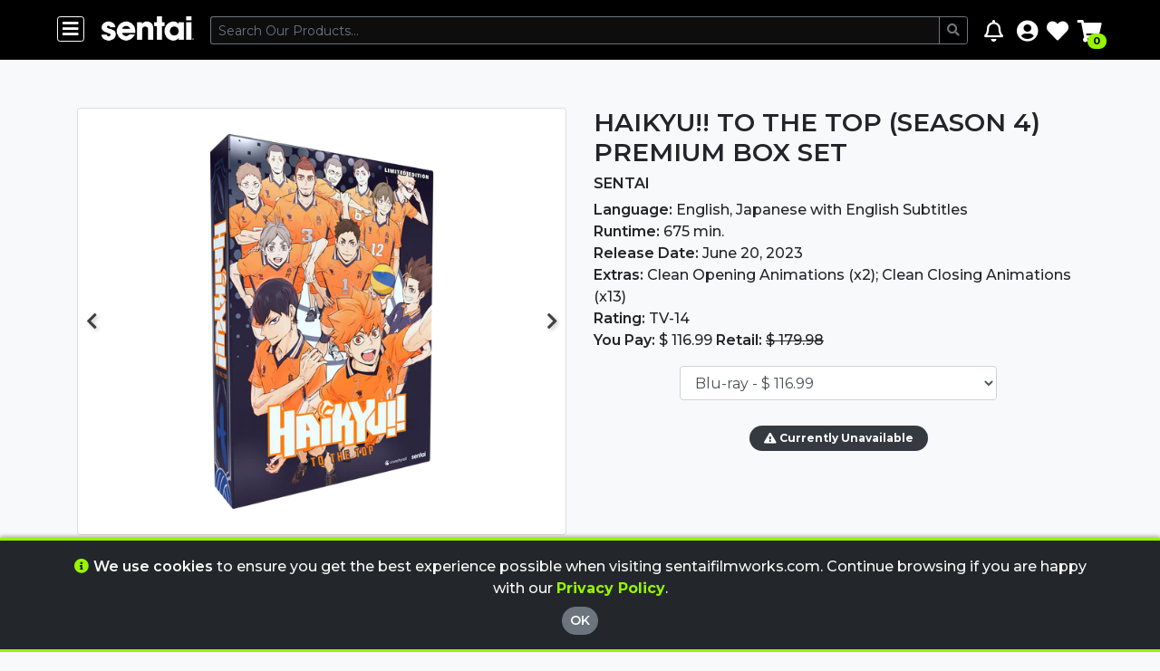

--- FILE ---
content_type: text/html; charset=utf-8
request_url: https://www.sentaifilmworks.com/collections/limited-edition/products/816726020259-haikyu-to-the-top-season-4-premium-box-set-blu-ray
body_size: 31704
content:
<!DOCTYPE html>
<html lang="en">

<head lang="en">
 
<title>Haikyu!! To the Top (Season 4) Premium Box Set | Sentai</title>
<meta name="title" content="Haikyu!! To the Top (Season 4) Premium Box Set | Sentai">
<link rel="canonical" href="https://www.sentaifilmworks.com/products/816726020259-haikyu-to-the-top-season-4-premium-box-set-blu-ray">



<meta name="description" content="Once again, determination and teamwork have helped the Karasuno High School volleyball team to qualify for the upcoming Nationals. Then, just as everything i...">
<meta name="keywords" content="816726020259 Haikyu!! To the Top (Season 4) Premium Box Set Blu-ray, Blu-ray, English, Japanese with English Subtitles, Clean Opening Animations (x2), Clean Closing Animations (x13), Disc 1 (225 min): Eps. 1-9, Disc 2 (225 min): Eps. 10-18, Disc 3 (225 min): Eps. 19-25 + OVAs 1-2">
<meta property="og:type" content="product">
<meta property="og:title" content="Haikyu!! To the Top (Season 4) Premium Box Set | Sentai">
<meta property="og:url" content="https://www.sentaifilmworks.com/products/816726020259-haikyu-to-the-top-season-4-premium-box-set-blu-ray">
<meta property="og:description" content="Once again, determination and teamwork have helped the Karasuno High School volleyball team to qualify for the upcoming Nationals. Then, just as everything is starting to gel, the team is temporari...">

<meta property="og:image" content="http://www.sentaifilmworks.com/cdn/shop/products/Haikyu-To-The-Top-Premium-Box-Set_816726020259_00_00_1012x1080_f7e24b97-2442-44f0-872a-333ec29e1ccd_grande.png?v=1676388832">
<meta property="og:image:secure_url" content="https://www.sentaifilmworks.com/cdn/shop/products/Haikyu-To-The-Top-Premium-Box-Set_816726020259_00_00_1012x1080_f7e24b97-2442-44f0-872a-333ec29e1ccd_grande.png?v=1676388832">

<meta property="og:image" content="http://www.sentaifilmworks.com/cdn/shop/products/Haikyu-To-The-Top-Premium-Box-Set_816726020259_01_00_1012x1080_9326a70c-1ece-4f52-84c3-e1289224b7c8_grande.jpg?v=1676388832">
<meta property="og:image:secure_url" content="https://www.sentaifilmworks.com/cdn/shop/products/Haikyu-To-The-Top-Premium-Box-Set_816726020259_01_00_1012x1080_9326a70c-1ece-4f52-84c3-e1289224b7c8_grande.jpg?v=1676388832">

<meta property="og:image" content="http://www.sentaifilmworks.com/cdn/shop/products/Haikyu-To-The-Top-Premium-Box-Set_816726020259_02_00_1012x1080_12a3ed38-7e12-49a0-a05f-bc0561b47232_grande.gif?v=1676388832">
<meta property="og:image:secure_url" content="https://www.sentaifilmworks.com/cdn/shop/products/Haikyu-To-The-Top-Premium-Box-Set_816726020259_02_00_1012x1080_12a3ed38-7e12-49a0-a05f-bc0561b47232_grande.gif?v=1676388832">

<meta property="og:price:amount" content="116.99">
<meta property="og:price:currency" content="USD">

<meta property="og:site_name" content="Sentai">


<meta name="twitter:card" content="summary">


<meta name="twitter:site" content="@sentaifilmworks">


<meta name="twitter:title" content="

Haikyu!! To the Top (Season 4) Premium Box Set | Sentai

">
<meta name="twitter:description" content="Once again, determination and teamwork have helped the Karasuno High School volleyball team to qualify for the upcoming Nationals. Then, just as everything is starting to gel, the team is temporari...">
<meta name="twitter:image" content="https://www.sentaifilmworks.com/cdn/shop/products/Haikyu-To-The-Top-Premium-Box-Set_816726020259_00_00_1012x1080_f7e24b97-2442-44f0-872a-333ec29e1ccd_large.png?v=1676388832">
<meta name="twitter:image:width" content="480">
<meta name="twitter:image:height" content="480">

 <meta charset="utf-8">
<meta http-equiv="X-UA-Compatible" content="IE=edge,chrome=1">
<meta name="viewport" content="width=device-width,initial-scale=1">
<meta name="google-site-verification" content="quGgFz2_Js-Opuk7smwkCnoAsHLVVQaop6jLWI1NjNo" />
<link rel="stylesheet" href="https://stackpath.bootstrapcdn.com/bootstrap/4.3.1/css/bootstrap.min.css" integrity="sha384-ggOyR0iXCbMQv3Xipma34MD+dH/1fQ784/j6cY/iJTQUOhcWr7x9JvoRxT2MZw1T" crossorigin="anonymous">
<link href="https://fonts.googleapis.com/css?family=Montserrat:300,400,500,600,700,800,900" rel="stylesheet">
<link rel="stylesheet" href="https://use.fontawesome.com/releases/v5.7.2/css/all.css" integrity="sha384-fnmOCqbTlWIlj8LyTjo7mOUStjsKC4pOpQbqyi7RrhN7udi9RwhKkMHpvLbHG9Sr" crossorigin="anonymous">
<link rel="stylesheet" href="https://cdnjs.cloudflare.com/ajax/libs/animate.css/3.7.0/animate.min.css">
<link rel="stylesheet" href="//cdn.sentaifilmworks.com/2.0.18.0/prod/css/slick.css">
<link rel="stylesheet" href="//cdn.sentaifilmworks.com/2.0.18.0/prod/css/slick-theme.css">
<link rel="stylesheet" href="//cdn.sentaifilmworks.com/2.0.18.0/prod/css/jquery.scrollbar.css">
<link rel="stylesheet" href="//cdn.sentaifilmworks.com/2.0.18.0/prod/css/site.css">
<script src="https://code.jquery.com/jquery-3.3.1.min.js" integrity="sha256-FgpCb/KJQlLNfOu91ta32o/NMZxltwRo8QtmkMRdAu8=" crossorigin="anonymous"></script>
<script src="https://www.google.com/recaptcha/api.js?render=6Lc39qsUAAAAAKJJkeXFNE9HIzLMr7JkRGX-jdiH"></script>
<link rel="shortcut icon" href="//www.sentaifilmworks.com/cdn/shop/t/100/assets/favicon.png?v=184424021471554711921716234363">
 <title>
Haikyu!! To the Top (Season 4) Premium Box Set
</title>


	<meta name="description" content="Order your copy of Haikyu!! To the Top (Season 4) Premium Box Set on Blu-ray from Sentai Filmworks today! Join our eNews to learn about upcoming events and sales.">

 <script type="text/javascript">
    (function (w, d, s, l, i) {
  w[l] = w[l] || []; w[l].push({
    'gtm.start':
    new Date().getTime(), event: 'gtm.js'
      }); var f = d.getElementsByTagName(s)[0],
      j = d.createElement(s), dl = l != 'dataLayer' ? '&l=' + l : ''; j.async = true; j.src =
      '//www.googletagmanager.com/gtm.js?id=' + i + dl; f.parentNode.insertBefore(j, f);
    })(window, document, 'script', 'dataLayer', 'GTM-K7WV2W');
</script>

<script id="mcjs">!function(c,h,i,m,p){m=c.createElement(h),p=c.getElementsByTagName(h)[0],m.async=1,m.src=i,p.parentNode.insertBefore(m,p)}(document,"script","https://chimpstatic.com/mcjs-connected/js/users/88c6fa1f0af9e4cf192230293/fc55a79bced9489752b81df7f.js");</script>
<!-- Google tag (gtag.js) -->
<script async src="//www.googletagmanager.com/gtag/js?id=AW-972376422">
</script>
<script>
  window.dataLayer = window.dataLayer || [];
  function gtag(){dataLayer.push(arguments);}
  gtag('js', new Date());
 
  gtag('config', 'AW-972376422');
</script>
 <script>window.performance && window.performance.mark && window.performance.mark('shopify.content_for_header.start');</script><meta name="google-site-verification" content="CW8Hs1WaFMBo6XkNJDo4Bdi_x8nc-nGixldwxA9cV54">
<meta name="google-site-verification" content="NxHa2mM2qZnPZEFqh93wqcZuCVLJjPvRCfKb22xU-_s">
<meta id="shopify-digital-wallet" name="shopify-digital-wallet" content="/11533888/digital_wallets/dialog">
<meta name="shopify-checkout-api-token" content="30335b39c2e0225dd80ce2e0c31e7e2b">
<meta id="in-context-paypal-metadata" data-shop-id="11533888" data-venmo-supported="false" data-environment="production" data-locale="en_US" data-paypal-v4="true" data-currency="USD">
<link rel="alternate" type="application/json+oembed" href="https://www.sentaifilmworks.com/products/816726020259-haikyu-to-the-top-season-4-premium-box-set-blu-ray.oembed">
<script async="async" src="/checkouts/internal/preloads.js?locale=en-US"></script>
<link rel="preconnect" href="https://shop.app" crossorigin="anonymous">
<script async="async" src="https://shop.app/checkouts/internal/preloads.js?locale=en-US&shop_id=11533888" crossorigin="anonymous"></script>
<script id="apple-pay-shop-capabilities" type="application/json">{"shopId":11533888,"countryCode":"US","currencyCode":"USD","merchantCapabilities":["supports3DS"],"merchantId":"gid:\/\/shopify\/Shop\/11533888","merchantName":"Sentai","requiredBillingContactFields":["postalAddress","email","phone"],"requiredShippingContactFields":["postalAddress","email","phone"],"shippingType":"shipping","supportedNetworks":["visa","masterCard","amex","discover","elo","jcb"],"total":{"type":"pending","label":"Sentai","amount":"1.00"},"shopifyPaymentsEnabled":true,"supportsSubscriptions":true}</script>
<script id="shopify-features" type="application/json">{"accessToken":"30335b39c2e0225dd80ce2e0c31e7e2b","betas":["rich-media-storefront-analytics"],"domain":"www.sentaifilmworks.com","predictiveSearch":true,"shopId":11533888,"locale":"en"}</script>
<script>var Shopify = Shopify || {};
Shopify.shop = "sentai.myshopify.com";
Shopify.locale = "en";
Shopify.currency = {"active":"USD","rate":"1.0"};
Shopify.country = "US";
Shopify.theme = {"name":"R24.0520.1446.DC-2.0.18.0","id":125101899879,"schema_name":null,"schema_version":null,"theme_store_id":null,"role":"main"};
Shopify.theme.handle = "null";
Shopify.theme.style = {"id":null,"handle":null};
Shopify.cdnHost = "www.sentaifilmworks.com/cdn";
Shopify.routes = Shopify.routes || {};
Shopify.routes.root = "/";</script>
<script type="module">!function(o){(o.Shopify=o.Shopify||{}).modules=!0}(window);</script>
<script>!function(o){function n(){var o=[];function n(){o.push(Array.prototype.slice.apply(arguments))}return n.q=o,n}var t=o.Shopify=o.Shopify||{};t.loadFeatures=n(),t.autoloadFeatures=n()}(window);</script>
<script>
  window.ShopifyPay = window.ShopifyPay || {};
  window.ShopifyPay.apiHost = "shop.app\/pay";
  window.ShopifyPay.redirectState = null;
</script>
<script id="shop-js-analytics" type="application/json">{"pageType":"product"}</script>
<script defer="defer" async type="module" src="//www.sentaifilmworks.com/cdn/shopifycloud/shop-js/modules/v2/client.init-shop-cart-sync_C5BV16lS.en.esm.js"></script>
<script defer="defer" async type="module" src="//www.sentaifilmworks.com/cdn/shopifycloud/shop-js/modules/v2/chunk.common_CygWptCX.esm.js"></script>
<script type="module">
  await import("//www.sentaifilmworks.com/cdn/shopifycloud/shop-js/modules/v2/client.init-shop-cart-sync_C5BV16lS.en.esm.js");
await import("//www.sentaifilmworks.com/cdn/shopifycloud/shop-js/modules/v2/chunk.common_CygWptCX.esm.js");

  window.Shopify.SignInWithShop?.initShopCartSync?.({"fedCMEnabled":true,"windoidEnabled":true});

</script>
<script>
  window.Shopify = window.Shopify || {};
  if (!window.Shopify.featureAssets) window.Shopify.featureAssets = {};
  window.Shopify.featureAssets['shop-js'] = {"shop-cart-sync":["modules/v2/client.shop-cart-sync_ZFArdW7E.en.esm.js","modules/v2/chunk.common_CygWptCX.esm.js"],"init-fed-cm":["modules/v2/client.init-fed-cm_CmiC4vf6.en.esm.js","modules/v2/chunk.common_CygWptCX.esm.js"],"shop-button":["modules/v2/client.shop-button_tlx5R9nI.en.esm.js","modules/v2/chunk.common_CygWptCX.esm.js"],"shop-cash-offers":["modules/v2/client.shop-cash-offers_DOA2yAJr.en.esm.js","modules/v2/chunk.common_CygWptCX.esm.js","modules/v2/chunk.modal_D71HUcav.esm.js"],"init-windoid":["modules/v2/client.init-windoid_sURxWdc1.en.esm.js","modules/v2/chunk.common_CygWptCX.esm.js"],"shop-toast-manager":["modules/v2/client.shop-toast-manager_ClPi3nE9.en.esm.js","modules/v2/chunk.common_CygWptCX.esm.js"],"init-shop-email-lookup-coordinator":["modules/v2/client.init-shop-email-lookup-coordinator_B8hsDcYM.en.esm.js","modules/v2/chunk.common_CygWptCX.esm.js"],"init-shop-cart-sync":["modules/v2/client.init-shop-cart-sync_C5BV16lS.en.esm.js","modules/v2/chunk.common_CygWptCX.esm.js"],"avatar":["modules/v2/client.avatar_BTnouDA3.en.esm.js"],"pay-button":["modules/v2/client.pay-button_FdsNuTd3.en.esm.js","modules/v2/chunk.common_CygWptCX.esm.js"],"init-customer-accounts":["modules/v2/client.init-customer-accounts_DxDtT_ad.en.esm.js","modules/v2/client.shop-login-button_C5VAVYt1.en.esm.js","modules/v2/chunk.common_CygWptCX.esm.js","modules/v2/chunk.modal_D71HUcav.esm.js"],"init-shop-for-new-customer-accounts":["modules/v2/client.init-shop-for-new-customer-accounts_ChsxoAhi.en.esm.js","modules/v2/client.shop-login-button_C5VAVYt1.en.esm.js","modules/v2/chunk.common_CygWptCX.esm.js","modules/v2/chunk.modal_D71HUcav.esm.js"],"shop-login-button":["modules/v2/client.shop-login-button_C5VAVYt1.en.esm.js","modules/v2/chunk.common_CygWptCX.esm.js","modules/v2/chunk.modal_D71HUcav.esm.js"],"init-customer-accounts-sign-up":["modules/v2/client.init-customer-accounts-sign-up_CPSyQ0Tj.en.esm.js","modules/v2/client.shop-login-button_C5VAVYt1.en.esm.js","modules/v2/chunk.common_CygWptCX.esm.js","modules/v2/chunk.modal_D71HUcav.esm.js"],"shop-follow-button":["modules/v2/client.shop-follow-button_Cva4Ekp9.en.esm.js","modules/v2/chunk.common_CygWptCX.esm.js","modules/v2/chunk.modal_D71HUcav.esm.js"],"checkout-modal":["modules/v2/client.checkout-modal_BPM8l0SH.en.esm.js","modules/v2/chunk.common_CygWptCX.esm.js","modules/v2/chunk.modal_D71HUcav.esm.js"],"lead-capture":["modules/v2/client.lead-capture_Bi8yE_yS.en.esm.js","modules/v2/chunk.common_CygWptCX.esm.js","modules/v2/chunk.modal_D71HUcav.esm.js"],"shop-login":["modules/v2/client.shop-login_D6lNrXab.en.esm.js","modules/v2/chunk.common_CygWptCX.esm.js","modules/v2/chunk.modal_D71HUcav.esm.js"],"payment-terms":["modules/v2/client.payment-terms_CZxnsJam.en.esm.js","modules/v2/chunk.common_CygWptCX.esm.js","modules/v2/chunk.modal_D71HUcav.esm.js"]};
</script>
<script>(function() {
  var isLoaded = false;
  function asyncLoad() {
    if (isLoaded) return;
    isLoaded = true;
    var urls = ["https:\/\/chimpstatic.com\/mcjs-connected\/js\/users\/88c6fa1f0af9e4cf192230293\/12dc44e1c021ada69334cafca.js?shop=sentai.myshopify.com","https:\/\/cdn.hextom.com\/js\/freeshippingbar.js?shop=sentai.myshopify.com"];
    for (var i = 0; i < urls.length; i++) {
      var s = document.createElement('script');
      s.type = 'text/javascript';
      s.async = true;
      s.src = urls[i];
      var x = document.getElementsByTagName('script')[0];
      x.parentNode.insertBefore(s, x);
    }
  };
  if(window.attachEvent) {
    window.attachEvent('onload', asyncLoad);
  } else {
    window.addEventListener('load', asyncLoad, false);
  }
})();</script>
<script id="__st">var __st={"a":11533888,"offset":-21600,"reqid":"d24fa525-fafc-42b7-b311-585646b84dff-1768728205","pageurl":"www.sentaifilmworks.com\/collections\/limited-edition\/products\/816726020259-haikyu-to-the-top-season-4-premium-box-set-blu-ray","u":"a27de16686f0","p":"product","rtyp":"product","rid":6747739127911};</script>
<script>window.ShopifyPaypalV4VisibilityTracking = true;</script>
<script id="captcha-bootstrap">!function(){'use strict';const t='contact',e='account',n='new_comment',o=[[t,t],['blogs',n],['comments',n],[t,'customer']],c=[[e,'customer_login'],[e,'guest_login'],[e,'recover_customer_password'],[e,'create_customer']],r=t=>t.map((([t,e])=>`form[action*='/${t}']:not([data-nocaptcha='true']) input[name='form_type'][value='${e}']`)).join(','),a=t=>()=>t?[...document.querySelectorAll(t)].map((t=>t.form)):[];function s(){const t=[...o],e=r(t);return a(e)}const i='password',u='form_key',d=['recaptcha-v3-token','g-recaptcha-response','h-captcha-response',i],f=()=>{try{return window.sessionStorage}catch{return}},m='__shopify_v',_=t=>t.elements[u];function p(t,e,n=!1){try{const o=window.sessionStorage,c=JSON.parse(o.getItem(e)),{data:r}=function(t){const{data:e,action:n}=t;return t[m]||n?{data:e,action:n}:{data:t,action:n}}(c);for(const[e,n]of Object.entries(r))t.elements[e]&&(t.elements[e].value=n);n&&o.removeItem(e)}catch(o){console.error('form repopulation failed',{error:o})}}const l='form_type',E='cptcha';function T(t){t.dataset[E]=!0}const w=window,h=w.document,L='Shopify',v='ce_forms',y='captcha';let A=!1;((t,e)=>{const n=(g='f06e6c50-85a8-45c8-87d0-21a2b65856fe',I='https://cdn.shopify.com/shopifycloud/storefront-forms-hcaptcha/ce_storefront_forms_captcha_hcaptcha.v1.5.2.iife.js',D={infoText:'Protected by hCaptcha',privacyText:'Privacy',termsText:'Terms'},(t,e,n)=>{const o=w[L][v],c=o.bindForm;if(c)return c(t,g,e,D).then(n);var r;o.q.push([[t,g,e,D],n]),r=I,A||(h.body.append(Object.assign(h.createElement('script'),{id:'captcha-provider',async:!0,src:r})),A=!0)});var g,I,D;w[L]=w[L]||{},w[L][v]=w[L][v]||{},w[L][v].q=[],w[L][y]=w[L][y]||{},w[L][y].protect=function(t,e){n(t,void 0,e),T(t)},Object.freeze(w[L][y]),function(t,e,n,w,h,L){const[v,y,A,g]=function(t,e,n){const i=e?o:[],u=t?c:[],d=[...i,...u],f=r(d),m=r(i),_=r(d.filter((([t,e])=>n.includes(e))));return[a(f),a(m),a(_),s()]}(w,h,L),I=t=>{const e=t.target;return e instanceof HTMLFormElement?e:e&&e.form},D=t=>v().includes(t);t.addEventListener('submit',(t=>{const e=I(t);if(!e)return;const n=D(e)&&!e.dataset.hcaptchaBound&&!e.dataset.recaptchaBound,o=_(e),c=g().includes(e)&&(!o||!o.value);(n||c)&&t.preventDefault(),c&&!n&&(function(t){try{if(!f())return;!function(t){const e=f();if(!e)return;const n=_(t);if(!n)return;const o=n.value;o&&e.removeItem(o)}(t);const e=Array.from(Array(32),(()=>Math.random().toString(36)[2])).join('');!function(t,e){_(t)||t.append(Object.assign(document.createElement('input'),{type:'hidden',name:u})),t.elements[u].value=e}(t,e),function(t,e){const n=f();if(!n)return;const o=[...t.querySelectorAll(`input[type='${i}']`)].map((({name:t})=>t)),c=[...d,...o],r={};for(const[a,s]of new FormData(t).entries())c.includes(a)||(r[a]=s);n.setItem(e,JSON.stringify({[m]:1,action:t.action,data:r}))}(t,e)}catch(e){console.error('failed to persist form',e)}}(e),e.submit())}));const S=(t,e)=>{t&&!t.dataset[E]&&(n(t,e.some((e=>e===t))),T(t))};for(const o of['focusin','change'])t.addEventListener(o,(t=>{const e=I(t);D(e)&&S(e,y())}));const B=e.get('form_key'),M=e.get(l),P=B&&M;t.addEventListener('DOMContentLoaded',(()=>{const t=y();if(P)for(const e of t)e.elements[l].value===M&&p(e,B);[...new Set([...A(),...v().filter((t=>'true'===t.dataset.shopifyCaptcha))])].forEach((e=>S(e,t)))}))}(h,new URLSearchParams(w.location.search),n,t,e,['guest_login'])})(!0,!0)}();</script>
<script integrity="sha256-4kQ18oKyAcykRKYeNunJcIwy7WH5gtpwJnB7kiuLZ1E=" data-source-attribution="shopify.loadfeatures" defer="defer" src="//www.sentaifilmworks.com/cdn/shopifycloud/storefront/assets/storefront/load_feature-a0a9edcb.js" crossorigin="anonymous"></script>
<script crossorigin="anonymous" defer="defer" src="//www.sentaifilmworks.com/cdn/shopifycloud/storefront/assets/shopify_pay/storefront-65b4c6d7.js?v=20250812"></script>
<script data-source-attribution="shopify.dynamic_checkout.dynamic.init">var Shopify=Shopify||{};Shopify.PaymentButton=Shopify.PaymentButton||{isStorefrontPortableWallets:!0,init:function(){window.Shopify.PaymentButton.init=function(){};var t=document.createElement("script");t.src="https://www.sentaifilmworks.com/cdn/shopifycloud/portable-wallets/latest/portable-wallets.en.js",t.type="module",document.head.appendChild(t)}};
</script>
<script data-source-attribution="shopify.dynamic_checkout.buyer_consent">
  function portableWalletsHideBuyerConsent(e){var t=document.getElementById("shopify-buyer-consent"),n=document.getElementById("shopify-subscription-policy-button");t&&n&&(t.classList.add("hidden"),t.setAttribute("aria-hidden","true"),n.removeEventListener("click",e))}function portableWalletsShowBuyerConsent(e){var t=document.getElementById("shopify-buyer-consent"),n=document.getElementById("shopify-subscription-policy-button");t&&n&&(t.classList.remove("hidden"),t.removeAttribute("aria-hidden"),n.addEventListener("click",e))}window.Shopify?.PaymentButton&&(window.Shopify.PaymentButton.hideBuyerConsent=portableWalletsHideBuyerConsent,window.Shopify.PaymentButton.showBuyerConsent=portableWalletsShowBuyerConsent);
</script>
<script data-source-attribution="shopify.dynamic_checkout.cart.bootstrap">document.addEventListener("DOMContentLoaded",(function(){function t(){return document.querySelector("shopify-accelerated-checkout-cart, shopify-accelerated-checkout")}if(t())Shopify.PaymentButton.init();else{new MutationObserver((function(e,n){t()&&(Shopify.PaymentButton.init(),n.disconnect())})).observe(document.body,{childList:!0,subtree:!0})}}));
</script>
<link id="shopify-accelerated-checkout-styles" rel="stylesheet" media="screen" href="https://www.sentaifilmworks.com/cdn/shopifycloud/portable-wallets/latest/accelerated-checkout-backwards-compat.css" crossorigin="anonymous">
<style id="shopify-accelerated-checkout-cart">
        #shopify-buyer-consent {
  margin-top: 1em;
  display: inline-block;
  width: 100%;
}

#shopify-buyer-consent.hidden {
  display: none;
}

#shopify-subscription-policy-button {
  background: none;
  border: none;
  padding: 0;
  text-decoration: underline;
  font-size: inherit;
  cursor: pointer;
}

#shopify-subscription-policy-button::before {
  box-shadow: none;
}

      </style>
<link rel="stylesheet" media="screen" href="//www.sentaifilmworks.com/cdn/shop/t/100/compiled_assets/styles.css?v=7946">
<script>window.performance && window.performance.mark && window.performance.mark('shopify.content_for_header.end');</script>
  
<!-- BEGIN app block: shopify://apps/blockify-fraud-filter/blocks/app_embed/2e3e0ba5-0e70-447a-9ec5-3bf76b5ef12e --> 
 
 
    <script>
        window.blockifyShopIdentifier = "sentai.myshopify.com";
        window.ipBlockerMetafields = "{\"showOverlayByPass\":false,\"disableSpyExtensions\":false,\"blockUnknownBots\":false,\"activeApp\":true,\"blockByMetafield\":false,\"visitorAnalytic\":true,\"showWatermark\":false}";
        window.blockifyRules = null;
        window.ipblockerBlockTemplate = "{\"customCss\":\"#blockify---container{--bg-blockify: #fff;position:relative}#blockify---container::after{content:'';position:absolute;inset:0;background-repeat:no-repeat !important;background-size:cover !important;background:var(--bg-blockify);z-index:0}#blockify---container #blockify---container__inner{display:flex;flex-direction:column;align-items:center;position:relative;z-index:1}#blockify---container #blockify---container__inner #blockify-block-content{display:flex;flex-direction:column;align-items:center;text-align:center}#blockify---container #blockify---container__inner #blockify-block-content #blockify-block-superTitle{display:none !important}#blockify---container #blockify---container__inner #blockify-block-content #blockify-block-title{font-size:313%;font-weight:bold;margin-top:1em}@media only screen and (min-width: 768px) and (max-width: 1199px){#blockify---container #blockify---container__inner #blockify-block-content #blockify-block-title{font-size:188%}}@media only screen and (max-width: 767px){#blockify---container #blockify---container__inner #blockify-block-content #blockify-block-title{font-size:107%}}#blockify---container #blockify---container__inner #blockify-block-content #blockify-block-description{font-size:125%;margin:1.5em;line-height:1.5}@media only screen and (min-width: 768px) and (max-width: 1199px){#blockify---container #blockify---container__inner #blockify-block-content #blockify-block-description{font-size:88%}}@media only screen and (max-width: 767px){#blockify---container #blockify---container__inner #blockify-block-content #blockify-block-description{font-size:107%}}#blockify---container #blockify---container__inner #blockify-block-content #blockify-block-description #blockify-block-text-blink{display:none !important}#blockify---container #blockify---container__inner #blockify-logo-block-image{position:relative;width:550px;height:auto;max-height:300px}@media only screen and (max-width: 767px){#blockify---container #blockify---container__inner #blockify-logo-block-image{width:300px}}#blockify---container #blockify---container__inner #blockify-logo-block-image::before{content:'';display:block;padding-bottom:56.2%}#blockify---container #blockify---container__inner #blockify-logo-block-image img{position:absolute;top:0;left:0;width:100%;height:100%;object-fit:contain}\\n\",\"logoImage\":{\"active\":true,\"value\":\"https:\/\/apps-shopify.ipblocker.io\/s\/api\/public\/assets\/default-thumbnail.png\"},\"superTitle\":{\"active\":false,\"text\":\"403\",\"color\":\"#899df1\"},\"title\":{\"active\":true,\"text\":\"Restricted Region\",\"color\":\"#000\"},\"description\":{\"active\":true,\"text\":\" Access from your country or region is currently restricted. We apologize for any inconvenience.\",\"color\":\"#000\"},\"background\":{\"active\":true,\"value\":\"#fff\",\"type\":\"1\",\"colorFrom\":null,\"colorTo\":null}}";

        
            window.blockifyProductCollections = [338077638,337069830,278829629543,347071686,90896400487,318356102,436344213,427360725,369583110,424209045,337128902];
        
    </script>
<link href="https://cdn.shopify.com/extensions/019bc61e-5a2c-71e1-9b16-ae80802f2aca/blockify-shopify-287/assets/blockify-embed.min.js" as="script" type="text/javascript" rel="preload"><link href="https://cdn.shopify.com/extensions/019bc61e-5a2c-71e1-9b16-ae80802f2aca/blockify-shopify-287/assets/prevent-bypass-script.min.js" as="script" type="text/javascript" rel="preload">
<script type="text/javascript">
    window.blockifyBaseUrl = 'https://fraud.blockifyapp.com/s/api';
    window.blockifyPublicUrl = 'https://fraud.blockifyapp.com/s/api/public';
    window.bucketUrl = 'https://storage.synctrack.io/megamind-fraud';
    window.storefrontApiUrl  = 'https://fraud.blockifyapp.com/p/api';
</script>
<script type="text/javascript">
  window.blockifyChecking = true;
</script>
<script id="blockifyScriptByPass" type="text/javascript" src=https://cdn.shopify.com/extensions/019bc61e-5a2c-71e1-9b16-ae80802f2aca/blockify-shopify-287/assets/prevent-bypass-script.min.js async></script>
<script id="blockifyScriptTag" type="text/javascript" src=https://cdn.shopify.com/extensions/019bc61e-5a2c-71e1-9b16-ae80802f2aca/blockify-shopify-287/assets/blockify-embed.min.js async></script>


<!-- END app block --><link href="https://monorail-edge.shopifysvc.com" rel="dns-prefetch">
<script>(function(){if ("sendBeacon" in navigator && "performance" in window) {try {var session_token_from_headers = performance.getEntriesByType('navigation')[0].serverTiming.find(x => x.name == '_s').description;} catch {var session_token_from_headers = undefined;}var session_cookie_matches = document.cookie.match(/_shopify_s=([^;]*)/);var session_token_from_cookie = session_cookie_matches && session_cookie_matches.length === 2 ? session_cookie_matches[1] : "";var session_token = session_token_from_headers || session_token_from_cookie || "";function handle_abandonment_event(e) {var entries = performance.getEntries().filter(function(entry) {return /monorail-edge.shopifysvc.com/.test(entry.name);});if (!window.abandonment_tracked && entries.length === 0) {window.abandonment_tracked = true;var currentMs = Date.now();var navigation_start = performance.timing.navigationStart;var payload = {shop_id: 11533888,url: window.location.href,navigation_start,duration: currentMs - navigation_start,session_token,page_type: "product"};window.navigator.sendBeacon("https://monorail-edge.shopifysvc.com/v1/produce", JSON.stringify({schema_id: "online_store_buyer_site_abandonment/1.1",payload: payload,metadata: {event_created_at_ms: currentMs,event_sent_at_ms: currentMs}}));}}window.addEventListener('pagehide', handle_abandonment_event);}}());</script>
<script id="web-pixels-manager-setup">(function e(e,d,r,n,o){if(void 0===o&&(o={}),!Boolean(null===(a=null===(i=window.Shopify)||void 0===i?void 0:i.analytics)||void 0===a?void 0:a.replayQueue)){var i,a;window.Shopify=window.Shopify||{};var t=window.Shopify;t.analytics=t.analytics||{};var s=t.analytics;s.replayQueue=[],s.publish=function(e,d,r){return s.replayQueue.push([e,d,r]),!0};try{self.performance.mark("wpm:start")}catch(e){}var l=function(){var e={modern:/Edge?\/(1{2}[4-9]|1[2-9]\d|[2-9]\d{2}|\d{4,})\.\d+(\.\d+|)|Firefox\/(1{2}[4-9]|1[2-9]\d|[2-9]\d{2}|\d{4,})\.\d+(\.\d+|)|Chrom(ium|e)\/(9{2}|\d{3,})\.\d+(\.\d+|)|(Maci|X1{2}).+ Version\/(15\.\d+|(1[6-9]|[2-9]\d|\d{3,})\.\d+)([,.]\d+|)( \(\w+\)|)( Mobile\/\w+|) Safari\/|Chrome.+OPR\/(9{2}|\d{3,})\.\d+\.\d+|(CPU[ +]OS|iPhone[ +]OS|CPU[ +]iPhone|CPU IPhone OS|CPU iPad OS)[ +]+(15[._]\d+|(1[6-9]|[2-9]\d|\d{3,})[._]\d+)([._]\d+|)|Android:?[ /-](13[3-9]|1[4-9]\d|[2-9]\d{2}|\d{4,})(\.\d+|)(\.\d+|)|Android.+Firefox\/(13[5-9]|1[4-9]\d|[2-9]\d{2}|\d{4,})\.\d+(\.\d+|)|Android.+Chrom(ium|e)\/(13[3-9]|1[4-9]\d|[2-9]\d{2}|\d{4,})\.\d+(\.\d+|)|SamsungBrowser\/([2-9]\d|\d{3,})\.\d+/,legacy:/Edge?\/(1[6-9]|[2-9]\d|\d{3,})\.\d+(\.\d+|)|Firefox\/(5[4-9]|[6-9]\d|\d{3,})\.\d+(\.\d+|)|Chrom(ium|e)\/(5[1-9]|[6-9]\d|\d{3,})\.\d+(\.\d+|)([\d.]+$|.*Safari\/(?![\d.]+ Edge\/[\d.]+$))|(Maci|X1{2}).+ Version\/(10\.\d+|(1[1-9]|[2-9]\d|\d{3,})\.\d+)([,.]\d+|)( \(\w+\)|)( Mobile\/\w+|) Safari\/|Chrome.+OPR\/(3[89]|[4-9]\d|\d{3,})\.\d+\.\d+|(CPU[ +]OS|iPhone[ +]OS|CPU[ +]iPhone|CPU IPhone OS|CPU iPad OS)[ +]+(10[._]\d+|(1[1-9]|[2-9]\d|\d{3,})[._]\d+)([._]\d+|)|Android:?[ /-](13[3-9]|1[4-9]\d|[2-9]\d{2}|\d{4,})(\.\d+|)(\.\d+|)|Mobile Safari.+OPR\/([89]\d|\d{3,})\.\d+\.\d+|Android.+Firefox\/(13[5-9]|1[4-9]\d|[2-9]\d{2}|\d{4,})\.\d+(\.\d+|)|Android.+Chrom(ium|e)\/(13[3-9]|1[4-9]\d|[2-9]\d{2}|\d{4,})\.\d+(\.\d+|)|Android.+(UC? ?Browser|UCWEB|U3)[ /]?(15\.([5-9]|\d{2,})|(1[6-9]|[2-9]\d|\d{3,})\.\d+)\.\d+|SamsungBrowser\/(5\.\d+|([6-9]|\d{2,})\.\d+)|Android.+MQ{2}Browser\/(14(\.(9|\d{2,})|)|(1[5-9]|[2-9]\d|\d{3,})(\.\d+|))(\.\d+|)|K[Aa][Ii]OS\/(3\.\d+|([4-9]|\d{2,})\.\d+)(\.\d+|)/},d=e.modern,r=e.legacy,n=navigator.userAgent;return n.match(d)?"modern":n.match(r)?"legacy":"unknown"}(),u="modern"===l?"modern":"legacy",c=(null!=n?n:{modern:"",legacy:""})[u],f=function(e){return[e.baseUrl,"/wpm","/b",e.hashVersion,"modern"===e.buildTarget?"m":"l",".js"].join("")}({baseUrl:d,hashVersion:r,buildTarget:u}),m=function(e){var d=e.version,r=e.bundleTarget,n=e.surface,o=e.pageUrl,i=e.monorailEndpoint;return{emit:function(e){var a=e.status,t=e.errorMsg,s=(new Date).getTime(),l=JSON.stringify({metadata:{event_sent_at_ms:s},events:[{schema_id:"web_pixels_manager_load/3.1",payload:{version:d,bundle_target:r,page_url:o,status:a,surface:n,error_msg:t},metadata:{event_created_at_ms:s}}]});if(!i)return console&&console.warn&&console.warn("[Web Pixels Manager] No Monorail endpoint provided, skipping logging."),!1;try{return self.navigator.sendBeacon.bind(self.navigator)(i,l)}catch(e){}var u=new XMLHttpRequest;try{return u.open("POST",i,!0),u.setRequestHeader("Content-Type","text/plain"),u.send(l),!0}catch(e){return console&&console.warn&&console.warn("[Web Pixels Manager] Got an unhandled error while logging to Monorail."),!1}}}}({version:r,bundleTarget:l,surface:e.surface,pageUrl:self.location.href,monorailEndpoint:e.monorailEndpoint});try{o.browserTarget=l,function(e){var d=e.src,r=e.async,n=void 0===r||r,o=e.onload,i=e.onerror,a=e.sri,t=e.scriptDataAttributes,s=void 0===t?{}:t,l=document.createElement("script"),u=document.querySelector("head"),c=document.querySelector("body");if(l.async=n,l.src=d,a&&(l.integrity=a,l.crossOrigin="anonymous"),s)for(var f in s)if(Object.prototype.hasOwnProperty.call(s,f))try{l.dataset[f]=s[f]}catch(e){}if(o&&l.addEventListener("load",o),i&&l.addEventListener("error",i),u)u.appendChild(l);else{if(!c)throw new Error("Did not find a head or body element to append the script");c.appendChild(l)}}({src:f,async:!0,onload:function(){if(!function(){var e,d;return Boolean(null===(d=null===(e=window.Shopify)||void 0===e?void 0:e.analytics)||void 0===d?void 0:d.initialized)}()){var d=window.webPixelsManager.init(e)||void 0;if(d){var r=window.Shopify.analytics;r.replayQueue.forEach((function(e){var r=e[0],n=e[1],o=e[2];d.publishCustomEvent(r,n,o)})),r.replayQueue=[],r.publish=d.publishCustomEvent,r.visitor=d.visitor,r.initialized=!0}}},onerror:function(){return m.emit({status:"failed",errorMsg:"".concat(f," has failed to load")})},sri:function(e){var d=/^sha384-[A-Za-z0-9+/=]+$/;return"string"==typeof e&&d.test(e)}(c)?c:"",scriptDataAttributes:o}),m.emit({status:"loading"})}catch(e){m.emit({status:"failed",errorMsg:(null==e?void 0:e.message)||"Unknown error"})}}})({shopId: 11533888,storefrontBaseUrl: "https://www.sentaifilmworks.com",extensionsBaseUrl: "https://extensions.shopifycdn.com/cdn/shopifycloud/web-pixels-manager",monorailEndpoint: "https://monorail-edge.shopifysvc.com/unstable/produce_batch",surface: "storefront-renderer",enabledBetaFlags: ["2dca8a86"],webPixelsConfigList: [{"id":"823984231","configuration":"{\"storeIdentity\":\"sentai.myshopify.com\",\"baseURL\":\"https:\\\/\\\/api.printful.com\\\/shopify-pixels\"}","eventPayloadVersion":"v1","runtimeContext":"STRICT","scriptVersion":"74f275712857ab41bea9d998dcb2f9da","type":"APP","apiClientId":156624,"privacyPurposes":["ANALYTICS","MARKETING","SALE_OF_DATA"],"dataSharingAdjustments":{"protectedCustomerApprovalScopes":["read_customer_address","read_customer_email","read_customer_name","read_customer_personal_data","read_customer_phone"]}},{"id":"315097191","configuration":"{\"swymApiEndpoint\":\"https:\/\/swymstore-v3free-01.swymrelay.com\",\"swymTier\":\"v3free-01\"}","eventPayloadVersion":"v1","runtimeContext":"STRICT","scriptVersion":"5b6f6917e306bc7f24523662663331c0","type":"APP","apiClientId":1350849,"privacyPurposes":["ANALYTICS","MARKETING","PREFERENCES"],"dataSharingAdjustments":{"protectedCustomerApprovalScopes":["read_customer_email","read_customer_name","read_customer_personal_data","read_customer_phone"]}},{"id":"229671015","configuration":"{\"config\":\"{\\\"pixel_id\\\":\\\"G-JRR54MDV7Z\\\",\\\"target_country\\\":\\\"US\\\",\\\"gtag_events\\\":[{\\\"type\\\":\\\"begin_checkout\\\",\\\"action_label\\\":\\\"G-JRR54MDV7Z\\\"},{\\\"type\\\":\\\"search\\\",\\\"action_label\\\":\\\"G-JRR54MDV7Z\\\"},{\\\"type\\\":\\\"view_item\\\",\\\"action_label\\\":[\\\"G-JRR54MDV7Z\\\",\\\"MC-Z8HLNN1LY0\\\"]},{\\\"type\\\":\\\"purchase\\\",\\\"action_label\\\":[\\\"G-JRR54MDV7Z\\\",\\\"MC-Z8HLNN1LY0\\\"]},{\\\"type\\\":\\\"page_view\\\",\\\"action_label\\\":[\\\"G-JRR54MDV7Z\\\",\\\"MC-Z8HLNN1LY0\\\"]},{\\\"type\\\":\\\"add_payment_info\\\",\\\"action_label\\\":\\\"G-JRR54MDV7Z\\\"},{\\\"type\\\":\\\"add_to_cart\\\",\\\"action_label\\\":\\\"G-JRR54MDV7Z\\\"}],\\\"enable_monitoring_mode\\\":false}\"}","eventPayloadVersion":"v1","runtimeContext":"OPEN","scriptVersion":"b2a88bafab3e21179ed38636efcd8a93","type":"APP","apiClientId":1780363,"privacyPurposes":[],"dataSharingAdjustments":{"protectedCustomerApprovalScopes":["read_customer_address","read_customer_email","read_customer_name","read_customer_personal_data","read_customer_phone"]}},{"id":"119308391","configuration":"{\"pixel_id\":\"650704698419872\",\"pixel_type\":\"facebook_pixel\",\"metaapp_system_user_token\":\"-\"}","eventPayloadVersion":"v1","runtimeContext":"OPEN","scriptVersion":"ca16bc87fe92b6042fbaa3acc2fbdaa6","type":"APP","apiClientId":2329312,"privacyPurposes":["ANALYTICS","MARKETING","SALE_OF_DATA"],"dataSharingAdjustments":{"protectedCustomerApprovalScopes":["read_customer_address","read_customer_email","read_customer_name","read_customer_personal_data","read_customer_phone"]}},{"id":"shopify-app-pixel","configuration":"{}","eventPayloadVersion":"v1","runtimeContext":"STRICT","scriptVersion":"0450","apiClientId":"shopify-pixel","type":"APP","privacyPurposes":["ANALYTICS","MARKETING"]},{"id":"shopify-custom-pixel","eventPayloadVersion":"v1","runtimeContext":"LAX","scriptVersion":"0450","apiClientId":"shopify-pixel","type":"CUSTOM","privacyPurposes":["ANALYTICS","MARKETING"]}],isMerchantRequest: false,initData: {"shop":{"name":"Sentai","paymentSettings":{"currencyCode":"USD"},"myshopifyDomain":"sentai.myshopify.com","countryCode":"US","storefrontUrl":"https:\/\/www.sentaifilmworks.com"},"customer":null,"cart":null,"checkout":null,"productVariants":[{"price":{"amount":116.99,"currencyCode":"USD"},"product":{"title":"Haikyu!! To the Top (Season 4) Premium Box Set","vendor":"Sentai","id":"6747739127911","untranslatedTitle":"Haikyu!! To the Top (Season 4) Premium Box Set","url":"\/products\/816726020259-haikyu-to-the-top-season-4-premium-box-set-blu-ray","type":"Video"},"id":"40030511104103","image":{"src":"\/\/www.sentaifilmworks.com\/cdn\/shop\/products\/Haikyu-To-The-Top-Premium-Box-Set_816726020259_00_00_1012x1080_f7e24b97-2442-44f0-872a-333ec29e1ccd.png?v=1676388832"},"sku":"SFC-HKY400","title":"Blu-ray","untranslatedTitle":"Blu-ray"}],"purchasingCompany":null},},"https://www.sentaifilmworks.com/cdn","fcfee988w5aeb613cpc8e4bc33m6693e112",{"modern":"","legacy":""},{"shopId":"11533888","storefrontBaseUrl":"https:\/\/www.sentaifilmworks.com","extensionBaseUrl":"https:\/\/extensions.shopifycdn.com\/cdn\/shopifycloud\/web-pixels-manager","surface":"storefront-renderer","enabledBetaFlags":"[\"2dca8a86\"]","isMerchantRequest":"false","hashVersion":"fcfee988w5aeb613cpc8e4bc33m6693e112","publish":"custom","events":"[[\"page_viewed\",{}],[\"product_viewed\",{\"productVariant\":{\"price\":{\"amount\":116.99,\"currencyCode\":\"USD\"},\"product\":{\"title\":\"Haikyu!! To the Top (Season 4) Premium Box Set\",\"vendor\":\"Sentai\",\"id\":\"6747739127911\",\"untranslatedTitle\":\"Haikyu!! To the Top (Season 4) Premium Box Set\",\"url\":\"\/products\/816726020259-haikyu-to-the-top-season-4-premium-box-set-blu-ray\",\"type\":\"Video\"},\"id\":\"40030511104103\",\"image\":{\"src\":\"\/\/www.sentaifilmworks.com\/cdn\/shop\/products\/Haikyu-To-The-Top-Premium-Box-Set_816726020259_00_00_1012x1080_f7e24b97-2442-44f0-872a-333ec29e1ccd.png?v=1676388832\"},\"sku\":\"SFC-HKY400\",\"title\":\"Blu-ray\",\"untranslatedTitle\":\"Blu-ray\"}}]]"});</script><script>
  window.ShopifyAnalytics = window.ShopifyAnalytics || {};
  window.ShopifyAnalytics.meta = window.ShopifyAnalytics.meta || {};
  window.ShopifyAnalytics.meta.currency = 'USD';
  var meta = {"product":{"id":6747739127911,"gid":"gid:\/\/shopify\/Product\/6747739127911","vendor":"Sentai","type":"Video","handle":"816726020259-haikyu-to-the-top-season-4-premium-box-set-blu-ray","variants":[{"id":40030511104103,"price":11699,"name":"Haikyu!! To the Top (Season 4) Premium Box Set - Blu-ray","public_title":"Blu-ray","sku":"SFC-HKY400"}],"remote":false},"page":{"pageType":"product","resourceType":"product","resourceId":6747739127911,"requestId":"d24fa525-fafc-42b7-b311-585646b84dff-1768728205"}};
  for (var attr in meta) {
    window.ShopifyAnalytics.meta[attr] = meta[attr];
  }
</script>
<script class="analytics">
  (function () {
    var customDocumentWrite = function(content) {
      var jquery = null;

      if (window.jQuery) {
        jquery = window.jQuery;
      } else if (window.Checkout && window.Checkout.$) {
        jquery = window.Checkout.$;
      }

      if (jquery) {
        jquery('body').append(content);
      }
    };

    var hasLoggedConversion = function(token) {
      if (token) {
        return document.cookie.indexOf('loggedConversion=' + token) !== -1;
      }
      return false;
    }

    var setCookieIfConversion = function(token) {
      if (token) {
        var twoMonthsFromNow = new Date(Date.now());
        twoMonthsFromNow.setMonth(twoMonthsFromNow.getMonth() + 2);

        document.cookie = 'loggedConversion=' + token + '; expires=' + twoMonthsFromNow;
      }
    }

    var trekkie = window.ShopifyAnalytics.lib = window.trekkie = window.trekkie || [];
    if (trekkie.integrations) {
      return;
    }
    trekkie.methods = [
      'identify',
      'page',
      'ready',
      'track',
      'trackForm',
      'trackLink'
    ];
    trekkie.factory = function(method) {
      return function() {
        var args = Array.prototype.slice.call(arguments);
        args.unshift(method);
        trekkie.push(args);
        return trekkie;
      };
    };
    for (var i = 0; i < trekkie.methods.length; i++) {
      var key = trekkie.methods[i];
      trekkie[key] = trekkie.factory(key);
    }
    trekkie.load = function(config) {
      trekkie.config = config || {};
      trekkie.config.initialDocumentCookie = document.cookie;
      var first = document.getElementsByTagName('script')[0];
      var script = document.createElement('script');
      script.type = 'text/javascript';
      script.onerror = function(e) {
        var scriptFallback = document.createElement('script');
        scriptFallback.type = 'text/javascript';
        scriptFallback.onerror = function(error) {
                var Monorail = {
      produce: function produce(monorailDomain, schemaId, payload) {
        var currentMs = new Date().getTime();
        var event = {
          schema_id: schemaId,
          payload: payload,
          metadata: {
            event_created_at_ms: currentMs,
            event_sent_at_ms: currentMs
          }
        };
        return Monorail.sendRequest("https://" + monorailDomain + "/v1/produce", JSON.stringify(event));
      },
      sendRequest: function sendRequest(endpointUrl, payload) {
        // Try the sendBeacon API
        if (window && window.navigator && typeof window.navigator.sendBeacon === 'function' && typeof window.Blob === 'function' && !Monorail.isIos12()) {
          var blobData = new window.Blob([payload], {
            type: 'text/plain'
          });

          if (window.navigator.sendBeacon(endpointUrl, blobData)) {
            return true;
          } // sendBeacon was not successful

        } // XHR beacon

        var xhr = new XMLHttpRequest();

        try {
          xhr.open('POST', endpointUrl);
          xhr.setRequestHeader('Content-Type', 'text/plain');
          xhr.send(payload);
        } catch (e) {
          console.log(e);
        }

        return false;
      },
      isIos12: function isIos12() {
        return window.navigator.userAgent.lastIndexOf('iPhone; CPU iPhone OS 12_') !== -1 || window.navigator.userAgent.lastIndexOf('iPad; CPU OS 12_') !== -1;
      }
    };
    Monorail.produce('monorail-edge.shopifysvc.com',
      'trekkie_storefront_load_errors/1.1',
      {shop_id: 11533888,
      theme_id: 125101899879,
      app_name: "storefront",
      context_url: window.location.href,
      source_url: "//www.sentaifilmworks.com/cdn/s/trekkie.storefront.cd680fe47e6c39ca5d5df5f0a32d569bc48c0f27.min.js"});

        };
        scriptFallback.async = true;
        scriptFallback.src = '//www.sentaifilmworks.com/cdn/s/trekkie.storefront.cd680fe47e6c39ca5d5df5f0a32d569bc48c0f27.min.js';
        first.parentNode.insertBefore(scriptFallback, first);
      };
      script.async = true;
      script.src = '//www.sentaifilmworks.com/cdn/s/trekkie.storefront.cd680fe47e6c39ca5d5df5f0a32d569bc48c0f27.min.js';
      first.parentNode.insertBefore(script, first);
    };
    trekkie.load(
      {"Trekkie":{"appName":"storefront","development":false,"defaultAttributes":{"shopId":11533888,"isMerchantRequest":null,"themeId":125101899879,"themeCityHash":"10538907735695212411","contentLanguage":"en","currency":"USD"},"isServerSideCookieWritingEnabled":true,"monorailRegion":"shop_domain","enabledBetaFlags":["65f19447"]},"Session Attribution":{},"S2S":{"facebookCapiEnabled":false,"source":"trekkie-storefront-renderer","apiClientId":580111}}
    );

    var loaded = false;
    trekkie.ready(function() {
      if (loaded) return;
      loaded = true;

      window.ShopifyAnalytics.lib = window.trekkie;

      var originalDocumentWrite = document.write;
      document.write = customDocumentWrite;
      try { window.ShopifyAnalytics.merchantGoogleAnalytics.call(this); } catch(error) {};
      document.write = originalDocumentWrite;

      window.ShopifyAnalytics.lib.page(null,{"pageType":"product","resourceType":"product","resourceId":6747739127911,"requestId":"d24fa525-fafc-42b7-b311-585646b84dff-1768728205","shopifyEmitted":true});

      var match = window.location.pathname.match(/checkouts\/(.+)\/(thank_you|post_purchase)/)
      var token = match? match[1]: undefined;
      if (!hasLoggedConversion(token)) {
        setCookieIfConversion(token);
        window.ShopifyAnalytics.lib.track("Viewed Product",{"currency":"USD","variantId":40030511104103,"productId":6747739127911,"productGid":"gid:\/\/shopify\/Product\/6747739127911","name":"Haikyu!! To the Top (Season 4) Premium Box Set - Blu-ray","price":"116.99","sku":"SFC-HKY400","brand":"Sentai","variant":"Blu-ray","category":"Video","nonInteraction":true,"remote":false},undefined,undefined,{"shopifyEmitted":true});
      window.ShopifyAnalytics.lib.track("monorail:\/\/trekkie_storefront_viewed_product\/1.1",{"currency":"USD","variantId":40030511104103,"productId":6747739127911,"productGid":"gid:\/\/shopify\/Product\/6747739127911","name":"Haikyu!! To the Top (Season 4) Premium Box Set - Blu-ray","price":"116.99","sku":"SFC-HKY400","brand":"Sentai","variant":"Blu-ray","category":"Video","nonInteraction":true,"remote":false,"referer":"https:\/\/www.sentaifilmworks.com\/collections\/limited-edition\/products\/816726020259-haikyu-to-the-top-season-4-premium-box-set-blu-ray"});
      }
    });


        var eventsListenerScript = document.createElement('script');
        eventsListenerScript.async = true;
        eventsListenerScript.src = "//www.sentaifilmworks.com/cdn/shopifycloud/storefront/assets/shop_events_listener-3da45d37.js";
        document.getElementsByTagName('head')[0].appendChild(eventsListenerScript);

})();</script>
<script
  defer
  src="https://www.sentaifilmworks.com/cdn/shopifycloud/perf-kit/shopify-perf-kit-3.0.4.min.js"
  data-application="storefront-renderer"
  data-shop-id="11533888"
  data-render-region="gcp-us-central1"
  data-page-type="product"
  data-theme-instance-id="125101899879"
  data-theme-name=""
  data-theme-version=""
  data-monorail-region="shop_domain"
  data-resource-timing-sampling-rate="10"
  data-shs="true"
  data-shs-beacon="true"
  data-shs-export-with-fetch="true"
  data-shs-logs-sample-rate="1"
  data-shs-beacon-endpoint="https://www.sentaifilmworks.com/api/collect"
></script>
</head>
<body>
  <noscript>
   <iframe src="//www.googletagmanager.com/ns.html?id=GTM-K7WV2W" height="0" width="0" style="display:none;visibility:hidden"></iframe>
  </noscript>
  <nav class="main-nav fixed-top navbar-dark sfw-bg-dark">
    <div class="container-fluid">
        <div class="row">
            <div class="col col-sm-auto">
                <a href="#nav-side-menu" id="main-nav" data-target="nav-side-menu" class="slide-icon nav-icon mr-2"
                    style="font-size:1.25rem"><i class="fas fa-bars" title="Main Navigation"></i></a>
                <a href="/" title="Sentai"><img src="//assets.sentaifilmworks.com/misc/logo_rev2020.png" alt="Sentai" class="img-fluid sentai-logo"></a>
            </div>
            <div class="col-12 col-sm order-3 order-sm-2 px-3 pt-0 pb-1 px-sm-0 mt-1 mb-n2 my-sm-0">
              <form action="/search">
                <div class="input-group input-group-sm mt-1">
                  
  <input id="nav-search" type="text" class="form-control border-right-0"
                        placeholder="Search Our Products..." aria-label="Search products..." autocomplete="off"
    name="q"
    value=""
 >
                    <div class="input-group-append">
                        <button class="btn btn-outline-secondary" type="submit" id="nav-search-btn" aria-label="Search Button"><i
                                class="fas fa-search"></i></button>
                    </div>
                </div>
                </form>
            </div>
            <div class="col col-sm-auto order-2 order-sm-3 text-right">
                <a id="newsletter" href="#eNewsModal" class="nav-icon pr-2" title="Keep Updated On News And Releases!"
                    data-toggle="modal" data-target="#eNewsModal">
                    <i class="far fa-bell"></i>
                </a>
                
                <a class="nav-icon" title="Log In" href="/account/login" role="button">
                    <i class="fas fa-user-circle"></i>
                </a>
                
                <a href="#swym-wishlist" class="swym-wishlist nav-icon" title="Wishlist" role="button">
                    <i aria-hidden="true" class="fa fa-heart"></i>
                </a>
                <a href="#cart-side-menu" data-target="cart-side-menu" class="slide-icon nav-icon pr-1" title="Your Cart">
                    <i class="fas fa-shopping-cart"></i><span class="badge badge-pill sfw-badge">0</span>
                </a>
            </div>
        </div>
    </div>
</nav>

  <main id="content" class="container-fluid">
  <div class="container-fluid details-full-slide-content pt-3">
  <div class="row mt-2 mb-4">
    <div class="col-12 col-lg-6 text-center pb-3">
      <div class="card">
        <div class="product-detail-slider card-body mb-0">
          
          <div class="slider-item animated fadeIn" data-image="30423958782055"
            style="width: 100%; display: inline-block;">
            <div class="row align-items-center" style="height:100%;">
              <div class="col">
                <img class="img-fluid" style="margin:auto;" src="//www.sentaifilmworks.com/cdn/shop/products/Haikyu-To-The-Top-Premium-Box-Set_816726020259_00_00_1012x1080_f7e24b97-2442-44f0-872a-333ec29e1ccd_500x.png?v=1676388832"
                  alt="Haikyu!! To the Top (Season 4) Premium Box Set">
              </div>
            </div>
          </div>
          
          <div class="slider-item animated fadeIn" data-image="30423958814823"
            style="width: 100%; display: inline-block;">
            <div class="row align-items-center" style="height:100%;">
              <div class="col">
                <img class="img-fluid" style="margin:auto;" src="//www.sentaifilmworks.com/cdn/shop/products/Haikyu-To-The-Top-Premium-Box-Set_816726020259_01_00_1012x1080_9326a70c-1ece-4f52-84c3-e1289224b7c8_500x.jpg?v=1676388832"
                  alt="Haikyu!! To the Top (Season 4) Premium Box Set Scene">
              </div>
            </div>
          </div>
          
          <div class="slider-item animated fadeIn" data-image="30423958716519"
            style="width: 100%; display: inline-block;">
            <div class="row align-items-center" style="height:100%;">
              <div class="col">
                <img class="img-fluid" style="margin:auto;" src="//www.sentaifilmworks.com/cdn/shop/products/Haikyu-To-The-Top-Premium-Box-Set_816726020259_02_00_1012x1080_12a3ed38-7e12-49a0-a05f-bc0561b47232_500x.gif?v=1676388832"
                  alt="Haikyu!! To the Top (Season 4) Premium Box Set Scene Turntable">
              </div>
            </div>
          </div>
          
          <div class="slider-item animated fadeIn" data-image="30423958683751"
            style="width: 100%; display: inline-block;">
            <div class="row align-items-center" style="height:100%;">
              <div class="col">
                <img class="img-fluid" style="margin:auto;" src="//www.sentaifilmworks.com/cdn/shop/products/Haikyu-To-The-Top-Premium-Box-Set_816726020259_03_00_1012x1080_634106e0-85ab-4a31-bd56-cd55429c34c6_500x.jpg?v=1676388832"
                  alt="Haikyu!! To the Top (Season 4) Premium Box">
              </div>
            </div>
          </div>
          
          <div class="slider-item animated fadeIn" data-image="30423958650983"
            style="width: 100%; display: inline-block;">
            <div class="row align-items-center" style="height:100%;">
              <div class="col">
                <img class="img-fluid" style="margin:auto;" src="//www.sentaifilmworks.com/cdn/shop/products/Haikyu-To-The-Top-Premium-Box-Set_816726020259_04_00_1012x1080_299934ea-9808-4db9-8266-99146f7f5535_500x.jpg?v=1676388832"
                  alt="Haikyu!! To the Top (Season 4) Premium Box Set Blu-ray Disc Spread">
              </div>
            </div>
          </div>
          
          <div class="slider-item animated fadeIn" data-image="30423958749287"
            style="width: 100%; display: inline-block;">
            <div class="row align-items-center" style="height:100%;">
              <div class="col">
                <img class="img-fluid" style="margin:auto;" src="//www.sentaifilmworks.com/cdn/shop/products/Haikyu-To-The-Top-Premium-Box-Set_816726020259_05_00_1012x1080_24b6342b-4528-433e-9e8a-3181800c33c0_500x.jpg?v=1676388832"
                  alt="Haikyu!! To the Top (Season 4) Premium Box Set Special Booklet">
              </div>
            </div>
          </div>
          
          <div class="slider-item animated fadeIn" data-image="30423958847591"
            style="width: 100%; display: inline-block;">
            <div class="row align-items-center" style="height:100%;">
              <div class="col">
                <img class="img-fluid" style="margin:auto;" src="//www.sentaifilmworks.com/cdn/shop/products/Haikyu-To-The-Top-Premium-Box-Set_816726020259_06_00_1012x1080_f63d1325-48ee-4305-aa32-66874669f1ad_500x.jpg?v=1676388832"
                  alt="Haikyu!! To the Top (Season 4) Premium Box Set Trading Cards">
              </div>
            </div>
          </div>
          
          <div class="slider-item animated fadeIn" data-image="30423958618215"
            style="width: 100%; display: inline-block;">
            <div class="row align-items-center" style="height:100%;">
              <div class="col">
                <img class="img-fluid" style="margin:auto;" src="//www.sentaifilmworks.com/cdn/shop/products/Haikyu-To-The-Top-Premium-Box-Set_816726020259_07_00_1012x1080_b2c37d8a-2f14-4d8e-b20c-5ba34c402171_500x.jpg?v=1676388832"
                  alt="Haikyu!! To the Top (Season 4) Premium Box Set Lenticular Card">
              </div>
            </div>
          </div>
          
        </div>
      </div>
    </div>
    <div class="col-12 col-lg-6 mt-3 mt-lg-0">
      <h1 class="h2">
        Haikyu!! To the Top (Season 4) Premium Box Set
      </h1>
      <h5>Sentai</h5>
      <ul class="list-unstyled prod-details">
        
        <li>
          <strong>Language:</strong> <span class="language">English, Japanese with English Subtitles</span>
        </li>
        
        
        <li>
          <strong>Runtime:</strong> <span class="runtime">675 min.</span>
        </li>
        
        
        <li>
          <strong>Release Date:</strong> <span class="releasedate">June 20, 2023</span>
        </li>
        
        
        <li>
          <strong>Extras:</strong> <span class="extras">Clean Opening Animations (x2); Clean Closing Animations (x13)</span>
        </li>
        
        
        <li>
          <strong>Rating:</strong> <span class="rating">TV-14</span>
        </li>
        
        <li>
          <strong>You Pay: </strong><span id="our-price" class="our-price">$ 116.99</span>
          
          <strong class="prod-details left15">Retail:</strong>
          <span class="retail-price retail-amount" style="text-decoration: line-through;">$ 179.98</span>
          
        </li>
        <li class="text-center">
          <div class="row justify-content-center mt-3">
            <div class="col-12 col-sm-8">
              <div class="form-group">
                <select class="form-control" id="variant-select" name="id" aria-label="Varient Selector">
                  
                  <option  data-sku="SFC-HKY400"
                    data-youpay="$ 116.99" data-msrp="$ 179.98"
                    data-image="30423958782055" value="40030511104103">Blu-ray - $ 116.99</option>
                  
                </select>
              </div>
            </div>
            <div class="col-12 col-sm-8 d-flex">
              

            </div>
            <div class="col-12 col-sm-8 mt-2">
              
                <p class="badge badge-dark badge-pill py-2 px-3 mt-1" style="font-size:.75rem;">
                  <i class="fas fa-exclamation-triangle"></i> Currently Unavailable
                </p>
              
            </div>
          </div>
        </li>
      </ul>
    </div>
  </div>
  <hr class="hr-gradient">
  <div class="clearfix mt-4">
    
<div class="mt-3 pb-1">
  <h3>Trailers</h3>
  <div class="row"><div class="col-12 col-sm-4 pb-3">
      <a href="#trailer-modal" class="trailer" data-url="//assets.sentaifilmworks.com/trailers/_Shopify_Trailers/H/HKY_Haikyu%20Season4_HD_MUSIC%20VIDEO_1080p_H264.mp4" aria-label="Open trailer modal">
        <img src="//assets.sentaifilmworks.com/trailers/Placeholders/SFW_TrailerThumbnail-1.jpg" class="rounded img-fluid" alt="Sentai Trailer Image"/>
      </a>
    </div><div class="col-12 col-sm-4 pb-3">
      <a href="#trailer-modal" class="trailer" data-url="//assets.sentaifilmworks.com/trailers/_Shopify_Trailers/H/HKY_Haikyu%20Season4_Ep03_DubClip_Ecom.mp4" aria-label="Open trailer modal">
        <img src="//assets.sentaifilmworks.com/trailers/Placeholders/SFW_TrailerThumbnail-2.jpg" class="rounded img-fluid" alt="Sentai Trailer Image"/>
      </a>
    </div></div>
  <div id="trailer-modal" class="modal fade" tabindex="-1" role="dialog">
    <div class="modal-dialog modal-xl modal-dialog-centered" role="document">
      <div class="modal-content bg-dark">
        <div class="modal-body text-light">
          <div class="text-right mt-n2 mb-1">
            <i id="modalClose" class="fas fa-times text-light" style="cursor:pointer;" data-dismiss="modal"></i>
          </div>
          <div class="embed-responsive embed-responsive-16by9">
            <video id="trailer-player" preload="metadata" controls autoplay controlslist="nodownload"> 
            </video>
          </div>
        </div>
      </div>
    </div>
</div>
</div>

    <div class="">
      <h3>Description</h3>
      <p>Once again, determination and teamwork have helped the Karasuno High School volleyball team to qualify for the upcoming Nationals. Then, just as everything is starting to gel, the team is temporarily broken apart as two members are asked to attend special training camps, with Kageyama attending the prestigious All-Japan camp and Tsukishima invited to a special camp for first-years in Miyagi. While the rest of the Karasuno team doggedly continues their own practice matches, Hinata feels that he's being left behind. His audacious solution, crashing the rookie training camp, catches everyone off guard, yet he somehow manages to talk his way into being allowed to stay… even if it is only watching from the sidelines. And that change of perspective may be just what Hinata needs to advance his game up to the next level in HAIKYU!! - TO THE TOP!</p>
    </div>
    <div class="mb-3">
      <div class="mt-3"><h5><i class="fas fa-asterisk"></i> Included in release	</h5>
	[TV Series] Season 4, Episodes 1-25 • [OVA] Land vs. Air • [OVA] The Path of the Ball
    
  </div><div class="mt-3"><span class="badge badge-dark badge-pill py-2 px-3 mt-1 mr-1"><i class="fas fa-exclamation-triangle"></i> Out of Print • Limited Quantities Remaining</span>
  </div><div class="mt-3"><span class="badge badge-dark badge-pill py-2 px-3 mt-1 mr-1"><i class="fas fa-exclamation-triangle"></i> Clearance Item - Final Sale</span>
  </div>
    </div>
  </div>
  <div id="shopify-section-product-details-slider" class="shopify-section pb-3">



<div id="product-details-slider-6747739127911"><section class="pb-3" >
  <div class="heading-line position-relative text-center mt-0 mb-1">
    <hr class="hr-heading"/>
    <h2 class="my-0"><a class="view-more-heading" style="color:inherit;" href="https://www.sentaifilmworks.com/collections/pre-order">Featured - Coming Soon</a></h2>
  </div>
  <div class="clearfix mt-3 mx-n2 mx-sm-0">
    <div class="prod-slider">
      
<div class="px-1">
<div class="card product bg-light animated fadeIn">
  <!--Variant Chooser-->
  <div class="variant-overlay-bg">
    <div class="variantOverlay variant-overlay">
      <h6 class="text-center mt-0">Select an Option to Continue.</h6>
      <div class="form-group pt-2">
        <select aria-label="Varient Selector" class="form-control form-control-sm variant-select">
          
          	<option  selected="selected"  data-sku="SFSLAW100" value="41997408862311" >Blu-ray - $ 64.99</option>
          
        </select>
      </div>
      <div class="variant-btns">
        <div class="mb-3">
          <button data-id="41997408862311" class="variant-cart-btn btn btn-sm btn-pill btn-block btn-primary cart-add"><i class="fas fa-cart-arrow-down"></i> Add</button>
        </div>
        <div>
          <button class="btn btn-sm btn-block btn-link text-muted variant-cancel-btn">Cancel</button>
        </div>
      </div>
    </div>
  </div>
  <!--Promo Flag-->
  
      
      <div class="flag-promo flag-pre">
        <span class="flag-promo-content">
          PRE-ORDER
        </span>
      </div>
      
      
  <div class="mx-1 mx-sm-3">
    <a class="use-slide" href="/collections/featured-coming-soon/products/816726026374-loner-life-in-another-world-limited-edition-steelbook-blu-ray">
      <img class="img-fluid card-img-top" id="image-7472058269799" title="Loner Life in Another World Limited Edition SteelBook" src="//www.sentaifilmworks.com/cdn/shop/files/Loner-Life-in-Another-World-Limited-Edition-SteelBook_816726026374_00_00_1012x1080_495d4dd2-70c5-46cd-8d18-b44a52acb7a1_grande.png?v=1765918224">
    </a>
  </div>
  <div class="card-body p-2">
    <a class="use-slide" href="/collections/featured-coming-soon/products/816726026374-loner-life-in-another-world-limited-edition-steelbook-blu-ray">
      <h6 class="card-subtitle mb-2 text-center" title="Loner Life in Another World Limited Edition SteelBook">Loner Life in Another World Limited Edition SteelBook</h6>
    </a>
    <h5 class="text-center">
      $ 64.99
      
        
          <span aria-label="Add to Wishlist Button" role="button">
            <i class="far fa-heart custom-add-to-wishlist pl-1" ></i>
          </span>
        
      
    </h5>
    <div class="cart-btn mx-1 mx-sm-2 mx-lg-4 mb-2">
      
      <button class="prod-cart-btn btn btn-sm btn-outline-dark btn-pill btn-block">Add To Cart</button>
      
    </div>
  </div>
</div>
<script type="application/ld+json">
 {
 	"@context": "https://schema.org",
    "@type": "Product",
    "name": "Loner Life in Another World Limited Edition SteelBook",
    "image": "//www.sentaifilmworks.com/cdn/shop/files/Loner-Life-in-Another-World-Limited-Edition-SteelBook_816726026374_00_00_1012x1080_495d4dd2-70c5-46cd-8d18-b44a52acb7a1.png?v=1765918224",
    "description": "Haruka cares so little about his classmates that he’s never even learned their names. He just wan...",
    "sku": "SFSLAW100",
    "mpn": "816726026374",
    "brand": {
 	"@type": "Brand",
 	"name": "Sentai"
 	},
    "offers": [ {"@type": "Offer", "url": "https://www.sentaifilmworks.com/products/816726026374-loner-life-in-another-world-limited-edition-steelbook-blu-ray", "availability": "InStock", "itemCondition": "NewCondition",
    "price": "64.99", "priceCurrency": "USD", "priceValidUntil": "2027-01-18" }]
 }
</script>
</div>

<div class="px-1">
<div class="card product bg-light animated fadeIn">
  <!--Variant Chooser-->
  <div class="variant-overlay-bg">
    <div class="variantOverlay variant-overlay">
      <h6 class="text-center mt-0">Select an Option to Continue.</h6>
      <div class="form-group pt-2">
        <select aria-label="Varient Selector" class="form-control form-control-sm variant-select">
          
          	<option  selected="selected"  data-sku="SFBHUC110" value="41997408829543" >Blu-ray - $ 45.99</option>
          
        </select>
      </div>
      <div class="variant-btns">
        <div class="mb-3">
          <button data-id="41997408829543" class="variant-cart-btn btn btn-sm btn-pill btn-block btn-primary cart-add"><i class="fas fa-cart-arrow-down"></i> Add</button>
        </div>
        <div>
          <button class="btn btn-sm btn-block btn-link text-muted variant-cancel-btn">Cancel</button>
        </div>
      </div>
    </div>
  </div>
  <!--Promo Flag-->
  
      
      <div class="flag-promo flag-pre">
        <span class="flag-promo-content">
          PRE-ORDER
        </span>
      </div>
      
      
  <div class="mx-1 mx-sm-3">
    <a class="use-slide" href="/collections/featured-coming-soon/products/816726027272-himouto-umaru-chan-season-1-collection-blu-ray">
      <img class="img-fluid card-img-top" id="image-7472058237031" title="Himouto! Umaru-chan (Season 1) Collection" src="//www.sentaifilmworks.com/cdn/shop/files/Himouto-Umaru-chan-Season-1-Collection_816726027272_00_00_1012x1080_c114c119-f97d-4f7c-99ac-8b9f069d4d07_grande.png?v=1765918263">
    </a>
  </div>
  <div class="card-body p-2">
    <a class="use-slide" href="/collections/featured-coming-soon/products/816726027272-himouto-umaru-chan-season-1-collection-blu-ray">
      <h6 class="card-subtitle mb-2 text-center" title="Himouto! Umaru-chan (Season 1) Collection">Himouto! Umaru-chan (Season 1) Collection</h6>
    </a>
    <h5 class="text-center">
      $ 45.99
      
        
          <span aria-label="Add to Wishlist Button" role="button">
            <i class="far fa-heart custom-add-to-wishlist pl-1" ></i>
          </span>
        
      
    </h5>
    <div class="cart-btn mx-1 mx-sm-2 mx-lg-4 mb-2">
      
      <button class="prod-cart-btn btn btn-sm btn-outline-dark btn-pill btn-block">Add To Cart</button>
      
    </div>
  </div>
</div>
<script type="application/ld+json">
 {
 	"@context": "https://schema.org",
    "@type": "Product",
    "name": "Himouto! Umaru-chan (Season 1) Collection",
    "image": "//www.sentaifilmworks.com/cdn/shop/files/Himouto-Umaru-chan-Season-1-Collection_816726027272_00_00_1012x1080_c114c119-f97d-4f7c-99ac-8b9f069d4d07.png?v=1765918263",
    "description": "To her classmates, Umaru Doma appears to be the perfect girl. She’s beautiful, friendly, and fash...",
    "sku": "SFBHUC110",
    "mpn": "816726027272",
    "brand": {
 	"@type": "Brand",
 	"name": "Sentai"
 	},
    "offers": [ {"@type": "Offer", "url": "https://www.sentaifilmworks.com/products/816726027272-himouto-umaru-chan-season-1-collection-blu-ray", "availability": "InStock", "itemCondition": "NewCondition",
    "price": "45.99", "priceCurrency": "USD", "priceValidUntil": "2027-01-18" }]
 }
</script>
</div>

<div class="px-1">
<div class="card product bg-light animated fadeIn">
  <!--Variant Chooser-->
  <div class="variant-overlay-bg">
    <div class="variantOverlay variant-overlay">
      <h6 class="text-center mt-0">Select an Option to Continue.</h6>
      <div class="form-group pt-2">
        <select aria-label="Varient Selector" class="form-control form-control-sm variant-select">
          
          	<option  selected="selected"  data-sku="SFBLOK100" value="41997408764007" >Blu-ray - $ 45.99</option>
          
        </select>
      </div>
      <div class="variant-btns">
        <div class="mb-3">
          <button data-id="41997408764007" class="variant-cart-btn btn btn-sm btn-pill btn-block btn-primary cart-add"><i class="fas fa-cart-arrow-down"></i> Add</button>
        </div>
        <div>
          <button class="btn btn-sm btn-block btn-link text-muted variant-cancel-btn">Cancel</button>
        </div>
      </div>
    </div>
  </div>
  <!--Promo Flag-->
  
      
      <div class="flag-promo flag-pre">
        <span class="flag-promo-content">
          PRE-ORDER
        </span>
      </div>
      
      
  <div class="mx-1 mx-sm-3">
    <a class="use-slide" href="/collections/featured-coming-soon/products/816726025377-im-living-with-an-otaku-neet-kunoichi-complete-collection-blu-ray">
      <img class="img-fluid card-img-top" id="image-7472058171495" title="I'm Living with an Otaku NEET Kunoichi? Complete Collection" src="//www.sentaifilmworks.com/cdn/shop/files/Im-Living-with-an-Otaku-NEET-Kunoichi-Complete-Collection_816726025377_00_00_1012x1080_2f361597-82f8-4655-af55-42fe43689ace_grande.png?v=1765918476">
    </a>
  </div>
  <div class="card-body p-2">
    <a class="use-slide" href="/collections/featured-coming-soon/products/816726025377-im-living-with-an-otaku-neet-kunoichi-complete-collection-blu-ray">
      <h6 class="card-subtitle mb-2 text-center" title="I'm Living with an Otaku NEET Kunoichi? Complete Collection">I'm Living with an Otaku NEET Kunoichi? Complete Collection</h6>
    </a>
    <h5 class="text-center">
      $ 45.99
      
        
          <span aria-label="Add to Wishlist Button" role="button">
            <i class="far fa-heart custom-add-to-wishlist pl-1" ></i>
          </span>
        
      
    </h5>
    <div class="cart-btn mx-1 mx-sm-2 mx-lg-4 mb-2">
      
      <button class="prod-cart-btn btn btn-sm btn-outline-dark btn-pill btn-block">Add To Cart</button>
      
    </div>
  </div>
</div>
<script type="application/ld+json">
 {
 	"@context": "https://schema.org",
    "@type": "Product",
    "name": "I'm Living with an Otaku NEET Kunoichi? Complete Collection",
    "image": "//www.sentaifilmworks.com/cdn/shop/files/Im-Living-with-an-Otaku-NEET-Kunoichi-Complete-Collection_816726025377_00_00_1012x1080_2f361597-82f8-4655-af55-42fe43689ace.png?v=1765918476",
    "description": "Having Samurai blood may be a status symbol in Japan, but as businessman Tsukasa Atsumi discovers...",
    "sku": "SFBLOK100",
    "mpn": "816726025377",
    "brand": {
 	"@type": "Brand",
 	"name": "Sentai"
 	},
    "offers": [ {"@type": "Offer", "url": "https://www.sentaifilmworks.com/products/816726025377-im-living-with-an-otaku-neet-kunoichi-complete-collection-blu-ray", "availability": "InStock", "itemCondition": "NewCondition",
    "price": "45.99", "priceCurrency": "USD", "priceValidUntil": "2027-01-18" }]
 }
</script>
</div>

<div class="px-1">
<div class="card product bg-light animated fadeIn">
  <!--Variant Chooser-->
  <div class="variant-overlay-bg">
    <div class="variantOverlay variant-overlay">
      <h6 class="text-center mt-0">Select an Option to Continue.</h6>
      <div class="form-group pt-2">
        <select aria-label="Varient Selector" class="form-control form-control-sm variant-select">
          
          	<option  selected="selected"  data-sku="SFPEIS200" value="41997408370791" >Blu-ray - $ 116.99</option>
          
        </select>
      </div>
      <div class="variant-btns">
        <div class="mb-3">
          <button data-id="41997408370791" class="variant-cart-btn btn btn-sm btn-pill btn-block btn-primary cart-add"><i class="fas fa-cart-arrow-down"></i> Add</button>
        </div>
        <div>
          <button class="btn btn-sm btn-block btn-link text-muted variant-cancel-btn">Cancel</button>
        </div>
      </div>
    </div>
  </div>
  <!--Promo Flag-->
  
      
      <div class="flag-promo flag-pre">
        <span class="flag-promo-content">
          PRE-ORDER
        </span>
      </div>
      
      
  <div class="mx-1 mx-sm-3">
    <a class="use-slide" href="/collections/featured-coming-soon/products/816726024479-the-eminence-in-shadow-season-2-premium-box-set-blu-ray">
      <img class="img-fluid card-img-top" id="image-7472058105959" title="The Eminence in Shadow (Season 2) Premium Box Set" src="//www.sentaifilmworks.com/cdn/shop/files/The-Eminence-in-Shadow-Season-2-Premium-Box-Set_816726024479_00_00_1012x1080_f34a916c-d11c-4418-ad87-3b5204212ea1_grande.png?v=1765918625">
    </a>
  </div>
  <div class="card-body p-2">
    <a class="use-slide" href="/collections/featured-coming-soon/products/816726024479-the-eminence-in-shadow-season-2-premium-box-set-blu-ray">
      <h6 class="card-subtitle mb-2 text-center" title="The Eminence in Shadow (Season 2) Premium Box Set">The Eminence in Shadow (Season 2) Premium Box Set</h6>
    </a>
    <h5 class="text-center">
      $ 116.99
      
        
          <span aria-label="Add to Wishlist Button" role="button">
            <i class="far fa-heart custom-add-to-wishlist pl-1" ></i>
          </span>
        
      
    </h5>
    <div class="cart-btn mx-1 mx-sm-2 mx-lg-4 mb-2">
      
      <button class="prod-cart-btn btn btn-sm btn-outline-dark btn-pill btn-block">Add To Cart</button>
      
    </div>
  </div>
</div>
<script type="application/ld+json">
 {
 	"@context": "https://schema.org",
    "@type": "Product",
    "name": "The Eminence in Shadow (Season 2) Premium Box Set",
    "image": "//www.sentaifilmworks.com/cdn/shop/files/The-Eminence-in-Shadow-Season-2-Premium-Box-Set_816726024479_00_00_1012x1080_f34a916c-d11c-4418-ad87-3b5204212ea1.png?v=1765918625",
    "description": "Being reborn as a noble in a magical world should be enough wish fulfillment for any normal perso...",
    "sku": "SFPEIS200",
    "mpn": "816726024479",
    "brand": {
 	"@type": "Brand",
 	"name": "Sentai"
 	},
    "offers": [ {"@type": "Offer", "url": "https://www.sentaifilmworks.com/products/816726024479-the-eminence-in-shadow-season-2-premium-box-set-blu-ray", "availability": "InStock", "itemCondition": "NewCondition",
    "price": "116.99", "priceCurrency": "USD", "priceValidUntil": "2027-01-18" }]
 }
</script>
</div>

<div class="px-1">
<div class="card product bg-light animated fadeIn">
  <!--Variant Chooser-->
  <div class="variant-overlay-bg">
    <div class="variantOverlay variant-overlay">
      <h6 class="text-center mt-0">Select an Option to Continue.</h6>
      <div class="form-group pt-2">
        <select aria-label="Varient Selector" class="form-control form-control-sm variant-select">
          
          	<option  selected="selected"  data-sku="SFSDMS100" value="41895630143591" >Blu-ray - $ 84.99</option>
          
        </select>
      </div>
      <div class="variant-btns">
        <div class="mb-3">
          <button data-id="41895630143591" class="variant-cart-btn btn btn-sm btn-pill btn-block btn-primary cart-add"><i class="fas fa-cart-arrow-down"></i> Add</button>
        </div>
        <div>
          <button class="btn btn-sm btn-block btn-link text-muted variant-cancel-btn">Cancel</button>
        </div>
      </div>
    </div>
  </div>
  <!--Promo Flag-->
  
      
      <div class="flag-promo flag-pre">
        <span class="flag-promo-content">
          PRE-ORDER
        </span>
      </div>
      
      
  <div class="mx-1 mx-sm-3">
    <a class="use-slide" href="/collections/featured-coming-soon/products/816726025179-25-dimensional-seduction-season-1-limited-edition-steelbook-blu-ray">
      <img class="img-fluid card-img-top" id="image-7444658684007" title="2.5 Dimensional Seduction (Season 1) Limited Edition SteelBook" src="//www.sentaifilmworks.com/cdn/shop/files/2.5-Dimensional-Seduction-Season-1-Limited-Edition-SteelBook_816726025179_00_00_1012x1080_db0a89a7-aa63-41eb-9184-4a99ff20172f_grande.png?v=1763414941">
    </a>
  </div>
  <div class="card-body p-2">
    <a class="use-slide" href="/collections/featured-coming-soon/products/816726025179-25-dimensional-seduction-season-1-limited-edition-steelbook-blu-ray">
      <h6 class="card-subtitle mb-2 text-center" title="2.5 Dimensional Seduction (Season 1) Limited Edition SteelBook">2.5 Dimensional Seduction (Season 1) Limited Edition SteelBook</h6>
    </a>
    <h5 class="text-center">
      $ 84.99
      
        
          <span aria-label="Add to Wishlist Button" role="button">
            <i class="far fa-heart custom-add-to-wishlist pl-1" ></i>
          </span>
        
      
    </h5>
    <div class="cart-btn mx-1 mx-sm-2 mx-lg-4 mb-2">
      
      <button class="prod-cart-btn btn btn-sm btn-outline-dark btn-pill btn-block">Add To Cart</button>
      
    </div>
  </div>
</div>
<script type="application/ld+json">
 {
 	"@context": "https://schema.org",
    "@type": "Product",
    "name": "2.5 Dimensional Seduction (Season 1) Limited Edition SteelBook",
    "image": "//www.sentaifilmworks.com/cdn/shop/files/2.5-Dimensional-Seduction-Season-1-Limited-Edition-SteelBook_816726025179_00_00_1012x1080_db0a89a7-aa63-41eb-9184-4a99ff20172f.png?v=1763414941",
    "description": "Masamune Okumura isn’t just an otaku, he’s an uber otaku whose fixation on a certain character ha...",
    "sku": "SFSDMS100",
    "mpn": "816726025179",
    "brand": {
 	"@type": "Brand",
 	"name": "Sentai"
 	},
    "offers": [ {"@type": "Offer", "url": "https://www.sentaifilmworks.com/products/816726025179-25-dimensional-seduction-season-1-limited-edition-steelbook-blu-ray", "availability": "InStock", "itemCondition": "NewCondition",
    "price": "84.99", "priceCurrency": "USD", "priceValidUntil": "2027-01-18" }]
 }
</script>
</div>

<div class="px-1">
<div class="card product bg-light animated fadeIn">
  <!--Variant Chooser-->
  <div class="variant-overlay-bg">
    <div class="variantOverlay variant-overlay">
      <h6 class="text-center mt-0">Select an Option to Continue.</h6>
      <div class="form-group pt-2">
        <select aria-label="Varient Selector" class="form-control form-control-sm variant-select">
          
          	<option  selected="selected"  data-sku="SFBSIU100" value="41895630045287" >Blu-ray - $ 38.99</option>
          
        </select>
      </div>
      <div class="variant-btns">
        <div class="mb-3">
          <button data-id="41895630045287" class="variant-cart-btn btn btn-sm btn-pill btn-block btn-primary cart-add"><i class="fas fa-cart-arrow-down"></i> Add</button>
        </div>
        <div>
          <button class="btn btn-sm btn-block btn-link text-muted variant-cancel-btn">Cancel</button>
        </div>
      </div>
    </div>
  </div>
  <!--Promo Flag-->
  
      
      <div class="flag-promo flag-pre">
        <span class="flag-promo-content">
          PRE-ORDER
        </span>
      </div>
      
      
  <div class="mx-1 mx-sm-3">
    <a class="use-slide" href="/collections/featured-coming-soon/products/816726025476-sorairo-utility-complete-collection-blu-ray">
      <img class="img-fluid card-img-top" id="image-7444658585703" title="Sorairo Utility Complete Collection" src="//www.sentaifilmworks.com/cdn/shop/files/Sorairo-Utility-Complete-Collection_816726025476_00_01_1012x1080_8dac0b69-92dd-4d9b-9296-b9708ab8c0b1_grande.png?v=1763750788">
    </a>
  </div>
  <div class="card-body p-2">
    <a class="use-slide" href="/collections/featured-coming-soon/products/816726025476-sorairo-utility-complete-collection-blu-ray">
      <h6 class="card-subtitle mb-2 text-center" title="Sorairo Utility Complete Collection">Sorairo Utility Complete Collection</h6>
    </a>
    <h5 class="text-center">
      $ 38.99
      
        
          <span aria-label="Add to Wishlist Button" role="button">
            <i class="far fa-heart custom-add-to-wishlist pl-1" ></i>
          </span>
        
      
    </h5>
    <div class="cart-btn mx-1 mx-sm-2 mx-lg-4 mb-2">
      
      <button class="prod-cart-btn btn btn-sm btn-outline-dark btn-pill btn-block">Add To Cart</button>
      
    </div>
  </div>
</div>
<script type="application/ld+json">
 {
 	"@context": "https://schema.org",
    "@type": "Product",
    "name": "Sorairo Utility Complete Collection",
    "image": "//www.sentaifilmworks.com/cdn/shop/files/Sorairo-Utility-Complete-Collection_816726025476_00_01_1012x1080_8dac0b69-92dd-4d9b-9296-b9708ab8c0b1.png?v=1763750788",
    "description": "When Minami Aoba’s favorite online game was discontinued, she realized it was time to get serious...",
    "sku": "SFBSIU100",
    "mpn": "816726025476",
    "brand": {
 	"@type": "Brand",
 	"name": "Sentai"
 	},
    "offers": [ {"@type": "Offer", "url": "https://www.sentaifilmworks.com/products/816726025476-sorairo-utility-complete-collection-blu-ray", "availability": "InStock", "itemCondition": "NewCondition",
    "price": "38.99", "priceCurrency": "USD", "priceValidUntil": "2027-01-18" }]
 }
</script>
</div>

<div class="px-1">
<div class="card product bg-light animated fadeIn">
  <!--Variant Chooser-->
  <div class="variant-overlay-bg">
    <div class="variantOverlay variant-overlay">
      <h6 class="text-center mt-0">Select an Option to Continue.</h6>
      <div class="form-group pt-2">
        <select aria-label="Varient Selector" class="form-control form-control-sm variant-select">
          
          	<option  selected="selected"  data-sku="SFSBHN100" value="41895630012519" >Blu-ray - $ 64.99</option>
          
        </select>
      </div>
      <div class="variant-btns">
        <div class="mb-3">
          <button data-id="41895630012519" class="variant-cart-btn btn btn-sm btn-pill btn-block btn-primary cart-add"><i class="fas fa-cart-arrow-down"></i> Add</button>
        </div>
        <div>
          <button class="btn btn-sm btn-block btn-link text-muted variant-cancel-btn">Cancel</button>
        </div>
      </div>
    </div>
  </div>
  <!--Promo Flag-->
  
      
      <div class="flag-promo flag-pre">
        <span class="flag-promo-content">
          PRE-ORDER
        </span>
      </div>
      
      
  <div class="mx-1 mx-sm-3">
    <a class="use-slide" href="/collections/featured-coming-soon/products/816726024974-beheneko-the-elf-girls-cat-is-secretly-an-s-ranked-monster-limited-edition-steelbook-blu-ray">
      <img class="img-fluid card-img-top" id="image-7444658552935" title="Beheneko: The Elf-Girl's Cat is Secretly an S-Ranked Monster! Limited Edition SteelBook" src="//www.sentaifilmworks.com/cdn/shop/files/Beheneko-The-Elf-Girls-Cat-is-Secretly-an-S-Ranked-Monster-SteelBook_816726024974_00_00_1012x1080_d3bef0e6-8db5-43ea-ac06-7eace9bb49b8_grande.png?v=1763414381">
    </a>
  </div>
  <div class="card-body p-2">
    <a class="use-slide" href="/collections/featured-coming-soon/products/816726024974-beheneko-the-elf-girls-cat-is-secretly-an-s-ranked-monster-limited-edition-steelbook-blu-ray">
      <h6 class="card-subtitle mb-2 text-center" title="Beheneko: The Elf-Girl's Cat is Secretly an S-Ranked Monster! Limited Edition SteelBook">Beheneko: The Elf-Girl's Cat is Secretly an S-Ranked Monster! Limited Edition SteelBook</h6>
    </a>
    <h5 class="text-center">
      $ 64.99
      
        
          <span aria-label="Add to Wishlist Button" role="button">
            <i class="far fa-heart custom-add-to-wishlist pl-1" ></i>
          </span>
        
      
    </h5>
    <div class="cart-btn mx-1 mx-sm-2 mx-lg-4 mb-2">
      
      <button class="prod-cart-btn btn btn-sm btn-outline-dark btn-pill btn-block">Add To Cart</button>
      
    </div>
  </div>
</div>
<script type="application/ld+json">
 {
 	"@context": "https://schema.org",
    "@type": "Product",
    "name": "Beheneko: The Elf-Girl's Cat is Secretly an S-Ranked Monster! Limited Edition SteelBook",
    "image": "//www.sentaifilmworks.com/cdn/shop/files/Beheneko-The-Elf-Girls-Cat-is-Secretly-an-S-Ranked-Monster-SteelBook_816726024974_00_00_1012x1080_d3bef0e6-8db5-43ea-ac06-7eace9bb49b8.png?v=1763414381",
    "description": "When Aria the elf finds an adorable little kitten, she quickly grows to love it a bit more than m...",
    "sku": "SFSBHN100",
    "mpn": "816726024974",
    "brand": {
 	"@type": "Brand",
 	"name": "Sentai"
 	},
    "offers": [ {"@type": "Offer", "url": "https://www.sentaifilmworks.com/products/816726024974-beheneko-the-elf-girls-cat-is-secretly-an-s-ranked-monster-limited-edition-steelbook-blu-ray", "availability": "InStock", "itemCondition": "NewCondition",
    "price": "64.99", "priceCurrency": "USD", "priceValidUntil": "2027-01-18" }]
 }
</script>
</div>

<div class="px-1">
<div class="card product bg-light animated fadeIn">
  <!--Variant Chooser-->
  <div class="variant-overlay-bg">
    <div class="variantOverlay variant-overlay">
      <h6 class="text-center mt-0">Select an Option to Continue.</h6>
      <div class="form-group pt-2">
        <select aria-label="Varient Selector" class="form-control form-control-sm variant-select">
          
          	<option  selected="selected"  data-sku="SFPONK100" value="41771760549991" >Blu-ray - $ 129.99</option>
          
        </select>
      </div>
      <div class="variant-btns">
        <div class="mb-3">
          <button data-id="41771760549991" class="variant-cart-btn btn btn-sm btn-pill btn-block btn-primary cart-add"><i class="fas fa-cart-arrow-down"></i> Add</button>
        </div>
        <div>
          <button class="btn btn-sm btn-block btn-link text-muted variant-cancel-btn">Cancel</button>
        </div>
      </div>
    </div>
  </div>
  <!--Promo Flag-->
  
      
      <div class="flag-promo flag-pre">
        <span class="flag-promo-content">
          PRE-ORDER
        </span>
      </div>
      
      
  <div class="mx-1 mx-sm-3">
    <a class="use-slide" href="/collections/featured-coming-soon/products/816726022772-oshi-no-ko-season-1-premium-box-set-blu-ray">
      <img class="img-fluid card-img-top" id="image-7408794697831" title="OSHI NO KO (Season 1) Premium Box Set" src="//www.sentaifilmworks.com/cdn/shop/files/OSHI-NO-KO-Season-1-Premium-Box-Set_816726022772_00_00_1012x1080_9d3f02ab-c0f7-423e-a9ed-77fcb86e4476_grande.png?v=1759957254">
    </a>
  </div>
  <div class="card-body p-2">
    <a class="use-slide" href="/collections/featured-coming-soon/products/816726022772-oshi-no-ko-season-1-premium-box-set-blu-ray">
      <h6 class="card-subtitle mb-2 text-center" title="OSHI NO KO (Season 1) Premium Box Set">OSHI NO KO (Season 1) Premium Box Set</h6>
    </a>
    <h5 class="text-center">
      $ 129.99
      
        
          <span aria-label="Add to Wishlist Button" role="button">
            <i class="far fa-heart custom-add-to-wishlist pl-1" ></i>
          </span>
        
      
    </h5>
    <div class="cart-btn mx-1 mx-sm-2 mx-lg-4 mb-2">
      
      <button class="prod-cart-btn btn btn-sm btn-outline-dark btn-pill btn-block">Add To Cart</button>
      
    </div>
  </div>
</div>
<script type="application/ld+json">
 {
 	"@context": "https://schema.org",
    "@type": "Product",
    "name": "OSHI NO KO (Season 1) Premium Box Set",
    "image": "//www.sentaifilmworks.com/cdn/shop/files/OSHI-NO-KO-Season-1-Premium-Box-Set_816726022772_00_00_1012x1080_9d3f02ab-c0f7-423e-a9ed-77fcb86e4476.png?v=1759957254",
    "description": "When a pregnant young starlet appears in Gorou Amemiya’s countryside medical clinic, the doctor t...",
    "sku": "SFPONK100",
    "mpn": "816726022772",
    "brand": {
 	"@type": "Brand",
 	"name": "Sentai"
 	},
    "offers": [ {"@type": "Offer", "url": "https://www.sentaifilmworks.com/products/816726022772-oshi-no-ko-season-1-premium-box-set-blu-ray", "availability": "InStock", "itemCondition": "NewCondition",
    "price": "129.99", "priceCurrency": "USD", "priceValidUntil": "2027-01-18" }]
 }
</script>
</div>

      
<div class="px-1">
  <div class="card product bg-light animated fadeIn">
    <div class="mx-1 mx-sm-3">
      <a href="https://www.sentaifilmworks.com/collections/pre-order">
        <img class="img-fluid card-img-top" title="View More" src="//assets.sentaifilmworks.com/products/ViewMore_LuckyCat.png">
      </a>
    </div>
    <div class="card-body p-2">
      <h6 class="card-subtitle mb-2 text-center" style="visibility:hidden;" title="View More">View More</h6>
      <a class="view-more-anchor" href="https://www.sentaifilmworks.com/collections/pre-order">
        <h5 class="text-center view-more-heading" style="margin-bottom:.75rem;">View More</h5>
      </a>
      <div class="cart-btn mx-1 mx-sm-2 mx-lg-4 mb-3" style="visibility:hidden;">
        <button class="prod-cart-btn btn btn-sm btn-outline-dark btn-pill btn-block" disabled>View More</button>
      </div>
    </div>
  </div>
</div>
    </div>
  </div>
</section></div>

<script>
    $(document).ready(function () {
        findProductSliders();
    });

    function findProductSliders() {
        window.sfw.initProductSlider($(".prod-slider"));
    }
</script></div>
  <script>
    $(document).ready(() => _swat.initializeActionButtons("#product-wishlist-container-6747739127911"));
    $(document).ready(() => _swat.initializeActionButtons("#product-details-slider-6747739127911"));
  </script>
</div>
<script>

  $(document).ready(function () {

    $(".trailer").click(function (e) {

      e.preventDefault();

      var source = $(this).data("url");
      var target = document.getElementById('trailer-player');

      $(target).attr('src', source);
      target.load();
      $('#trailer-modal').modal({ "backdrop": false });
      $('#trailer-modal').modal('show');

    });

    $('#trailer-modal').on('hidden.bs.modal', function () {

      var target = document.getElementById('trailer-player');
      target.pause();
      $(target).attr('src', '');
      target.load();

    });

  });

</script>
<script type="application/ld+json">
 {
 	"@context": "https://schema.org",
    "@type": "Product",
    "name": "Haikyu!! To the Top (Season 4) Premium Box Set",
    "image": "//www.sentaifilmworks.com/cdn/shop/products/Haikyu-To-The-Top-Premium-Box-Set_816726020259_00_00_1012x1080_f7e24b97-2442-44f0-872a-333ec29e1ccd.png?v=1676388832",
    "description": "Once again, determination and teamwork have helped the Karasuno High School volleyball team to qu...",
    "sku": "SFC-HKY400",
    "mpn": "816726020259",
    "brand": {
 	"@type": "Brand",
 	"name": "Sentai"
 	},
    "offers": [ {"@type": "Offer", "url": "https://www.sentaifilmworks.com/products/816726020259-haikyu-to-the-top-season-4-premium-box-set-blu-ray", "availability": "InStock", "itemCondition": "NewCondition",
    "price": "116.99", "priceCurrency": "USD", "priceValidUntil": "2027-01-18" }]
 }
</script>
  </main>
<footer class="fixed-bottom">
    <div class="container-fluid">
        <div class="row">
            <div class="col-auto col-lg-10">
                <ul class="list-inline mb-0 d-none d-lg-block">
                    <li class="list-inline-item"><a href="/pages/about" class="use-slide"
                            data-title="About Sentai Filmworks">About</a></li>
                    <li class="list-inline-item"><a href="/pages/careers" class="use-slide">Careers</a></li>
                    <li class="list-inline-item"><a href="https://www.amcnetworks.com/terms-of-use/" target="_blank">Terms of Use</a></li>
                    <li class="list-inline-item"><a href="https://www.amcnetworks.com/privacy-policy/" target="_blank">Privacy Policy</a></li>
                    <li class="list-inline-item"><a href="https://www.amcnetworks.com/cookies/" target="_blank">Cookies Policy</a></li>
                    <li class="list-inline-item"><a href="/pages/store-policy" class="use-slide">Store Policy</a></li>
                    <li class="list-inline-item"><a href="/pages/faq" class="use-slide">FAQ</a></li>
                    <li class="list-inline-item"><a href="/pages/contact" class="use-slide">Contact Us</a></li>
                    <li class="list-inline-item"><a href="/pages/accessibility" class="use-slide">Accessibility</a></li>
                    <li class="list-inline-item">|</li>
                    <li class="list-inline-item">&copy; Copyright - 2026</li>
                </ul>
                <div class="ellipsis btn-group dropup d-sm-block d-lg-none">
                    <a href="#" class="dropdown-toggle" data-toggle="dropdown" aria-haspopup="true"
                        aria-expanded="false" data-offset="0,10">
                        <span class="visuallyhidden">Expand Footer Menu</span>
                        <i class="fas fa-ellipsis-v"></i>
                    </a>
                    <div class="dropdown-menu" data-offset="3">
                        <a class="use-slide dropdown-item mb-1" href="/pages/about">About Us</a>
                        <a class="use-slide dropdown-item mb-1" href="/pages/careers">Careers</a>
                        <a class="dropdown-item mb-1" href="https://www.amcnetworks.com/terms-of-use/">Terms of Use</a>
                        <a class="dropdown-item mb-1" href="https://www.amcnetworks.com/privacy-policy/">Privacy Policy</a>
                        <a class="dropdown-item mb-1" href="https://www.amcnetworks.com/cookies/">Cookies Policy</a>
                        <a class="use-slide dropdown-item mb-1" href="/pages/store-policy">Store Policy</a>
                        <a class="use-slide dropdown-item mb-1" href="/pages/faq">FAQ</a>
                        <a class="use-slide dropdown-item mb-1" href="/pages/contact">Contact Us</a>
                        <a class="use-slide dropdown-item mb-1" href="/pages/accessibility">Accessibility</a>
                    </div>
                </div>
            </div>
            <div class="col d-xs-block d-lg-none text-left">
                &copy; Copyright - 2026
            </div>
            <div class="col-auto col-lg-2 text-right">
                <ul class="list-inline mb-0">
                    <li class="list-inline-item">
                        <a href="//www.facebook.com/SentaiFilmworks" class="nav-social" target="_blank" title="Facebook">
                            <i class="fab fa-facebook-square"></i>
                            <span class="visuallyhidden">Facebook opens in a new window</span>
                        </a>
                    </li>
                    <li class="list-inline-item">
                        <a href="//twitter.com/sentaifilmworks" class="nav-social" target="_blank" title="Twitter">
                            <i class="fab fa-twitter-square"></i>
                            <span class="visuallyhidden">Twitter opens in a new window</span>
                        </a>
                    </li>
                    <li class="list-inline-item">
                        <a href="//instagram.com/sentaifilmworks" class="nav-social" target="_blank" title="Instagram">
                            <i class="fab fa-instagram"></i>
                            <span class="visuallyhidden">Instagram opens in a new window</span>
                        </a>
                    </li>
                    <li class="list-inline-item">
                        <a href="//www.youtube.com/c/SentaiFilmworks" class="nav-social" target="_blank" title="Youtube">
                            <i class="fab fa-youtube"></i>
                            <span class="visuallyhidden">Youtube opens in a new window</span>
                        </a>
                    </li>
                </ul>
            </div>
        </div>
    </div>
</footer>
<aside id="page-slide-right">
    <div class="scroll">
        <nav class="main-nav fixed-top navbar-dark sfw-bg-dark text-light" style="border-bottom:2px solid rgba(151,245,1,1);">
            <div class="container-fluid">
                <div class="row">
                  <div class="col-auto col-sm-2 pt-2 pt-sm-1">
                    <a href="/" title="Sentai Filmworks" class="ml-1 ml-sm-0">
                      <img src=//assets.sentaifilmworks.com/misc/logo_rev2020.png alt="Sentai Filmworks" class="img-fluid sentai-logo">
                    </a>
                  </div>
                    <div class="col text-center">
                    </div>
                    <div class="col-auto col-sm-2 text-right">
                        <button id="page-slide-right-close" type="button" class="btn btn-link mt-0 nav-icon" aria-label="Close page slider">
                            <i class="far fa-times-circle"></i>
                        </button>
                    </div>
                </div>

            </div>
        </nav>
        <div id="page-slide-content" class="container-fluid bg-light pb-3">
            <div id="page-slide-right-loading" class="row mx-0 pt-3">
                <div class="col align-self-center text-center">
                    <div class="spinner-border spinner-border-sm" role="status">
                        <span class="sr-only">Loading...</span>
                    </div>
                    Loading...
                </div>
            </div>
        </div>
    </div>
</aside>
<script id="page-loader" type="text/template">
	<div id="page-slide-right-loading" class="row mx-0 pt-3">
    	<div class="col align-self-center text-center">
        	<div class="spinner-border spinner-border-sm" role="status">
            <span class="sr-only">Loading...</span>
  		</div>
        	Loading...
  		</div>
  	</div>
</script>
<aside id="cart-side-menu" class="side-menus">
    <div class="text-right" style="margin-top:-10px">
        <button type="button" data-target="cart-side-menu" class="close" aria-label="Close">
            <span aria-hidden="true">&times;</span>
        </button>
    </div>
    <h5>Your Cart</h5>
    <hr class="hr-gradient" />
	<section id="hd-promo-cart-item" class="position-relative" style="padding-right: 10px; display: none;">
    <div class="media">
        <a href="https://www.hidive.com" title="One Month of HIDIVE">
            <img
                 src="//assets.sentaifilmworks.com/misc/OneMonthGraphic_70x70_Hestia.jpg"
                 class="img-fluid"
                 alt="One Month of HIDIVE"
            >
        </a>
        <div class="media-body pl-2">
            <a href="https://www.hidive.com" title="Promotion">
                <h6 class="">Complimentary 30 Days of HIDIVE</h6>
            </a>
            <div class="row no-gutters mr-2">
                <div class="price col text-right pt-2"><span class="amt">FREE</span></div>
            </div>
        </div>

    </div>
    <small>
        *A promo code will be sent via email following checkout.
    </small>
    <hr class="hr-gradient" />
</section>
  <div class="scroll-container">
  	<div class="scrollbar-inner">
        <div id="cart-items" class="mt-1">
          <div class="col text-center animated fadeIn">Your cart is empty.</div>
        </div>
    </div>
  </div>

    <div id="checkout" class="px-3 pb-2">
        <div class="row">
            <div class="col">
                <h5>Total:</h5>
            </div>
            <div class="col text-right">
              <span id="cart-total">
                <span class="wh-original-cart-total">
                  <span class='wh-original-price'>$ 0.00</span>
                </span>
                <span class="wh-cart-total"></span>
                <div class="additional-notes">
                  <span class="wh-minimums-note"></span>
                  <span class="wh-extra-note"></span>
                </div>
              </span>
            </div>
        </div>
        <div class="disclaimer text-center mb-2">
            Shipping and discounts are calculated at checkout.
        </div>
        <button id="checkoutBtn" class="btn btn-block btn-pill btn-pill-checkout">
            Checkout
        </button>
    </div>
</aside>

<!--Added to Cart Toast-->
<div id="toastContainer">
  <div id="cartAddToast" class="toast" data-delay="4000" role="alert" aria-live="assertive" aria-atomic="true">
    <div class="toast-body text-center text-light">
      <button type="button" data-dismiss="toast" class="close text-light" aria-label="Close">
        <span aria-hidden="true">×</span>
      </button>
      <div>
        <i class="fas fa-check-circle mr-1" style="color:rgba(151,245,1,1);"></i> Added To Cart!
      </div>
    </div>
  </div>
  <div id="cartUnavailableToast" class="toast" data-delay="4000" role="alert" aria-live="assertive" aria-atomic="true">
    <div class="toast-body text-center text-light">
      <button type="button" data-dismiss="toast" class="close text-light" aria-label="Close">
        <span aria-hidden="true">×</span>
      </button>
      <div>
        <i class="fas fa-info-circle mr-1" style="color:#ffc107;"></i> Requested Quantity Currently Unavailable.
      </div>
    </div>
  </div>
  <div id="cartFailToast" class="toast fade hide" data-delay="4000" role="alert" aria-live="assertive" aria-atomic="true">
    <div class="toast-body text-center text-light">
      <button type="button" data-dismiss="toast" class="close text-light" aria-label="Close">
        <span aria-hidden="true">×</span>
      </button>
      <div>
        <i class="fas fa-info-circle mr-1" style="color:#ffc107;"></i> An Error Occurred. Please Try Again.
      </div>
    </div>
  </div>
</div>
<nav id="nav-side-menu" class="side-menus">
    <div class="text-right" style="margin-top:-10px">
        <button type="button" data-target="nav-side-menu" class="close" aria-label="Close">
            <span aria-hidden="true">×</span>
        </button>
    </div>
    <div id="nav-link-sections">
        <div class="scrollbar-inner">
            <section class="nav-link-group">
                
                    <h5><a href="/">Home</a></h5>
                
                <h5>Shop</h5>
                <ul class="nav-links list-unstyled ml-3">
                    <li><a href="/collections/pre-order">Pre-Orders</a></li>
                    <li><a href="/collections/new-releases">New Releases</a></li>
                    <li><a href="/collections/limited-edition">Limited Edition</a></li>
                    <li><a href="/collections/merchandise">Merchandise</a></li>
                    <li><a href="/collections/gift-cards">Gift Cards</a></li>
                    <li><a href="/collections/all-products">All Products</a></li>
                </ul>
            </section>
            <section class="nav-link-group mt-3">
                <h5>Discover</h5>
                <ul class="nav-links list-unstyled ml-3">
                    <li><a href="/blogs/catalog">Catalog</a></li>
                </ul>
            </section>
        </div>
    </div>
</nav>

<div id="sfw-msg">
    <div class="p-3">
        <div class="container-fluid">
            <div class="text-center">
                <div class="mb-2">
                    <div class="msg"></div>
                </div>
                <div class="">
                    <button id="msgOK" class="btn btn-sm btn-secondary rounded-pill">OK</button>
                </div>
            </div>
        </div>
    </div>
</div>

<script type="text/template" id="lineItemTemplate">
 <section class="cart-item position-relative" id="${itemData.variant_id}">
   <div id="confirm-cart-delete-${itemData.id}" class="confirm-cart-delete">
     <div class="row no-gutters align-items-center" style="height:100%;">
      <div class="col text-center">
      	<div class="mb-2"><i class="fas fa-exclamation-triangle" style="color:rgba(151,245,1,1);"></i> Delete This Item?</div>
        <button type="button" class="btn btn-xs btn-outline-light mr-2" onclick="removeFromCart(${itemData.id});"><i class="fas fa-check-circle"></i></button>
        <button type="button" class="btn btn-xs btn-outline-light" onclick="$('#confirm-cart-delete-${itemData.id}').removeClass('active');"><i class="fas fa-times-circle"></i> Cancel</button>
  	  </div>
     </div>
   </div>
   <div class="media">
   	<a href="${itemData.url}" title="${itemData.product_title} - ${itemData.variant_title}">
    	<img src="${itemData.image}" class="img-fluid">
  	</a>
    <div class="media-body">
      <a href="${itemData.url}" title="${itemData.product_title} - ${itemData.variant_title}"><h6 class="">${itemData.product_title} - ${itemData.variant_title}</h6></a>
      <div class="row no-gutters mr-2">
         <div class="col-6">
            <div class="input-group input-group-sm mb-3">
              <div class="input-group-prepend">
                <button class="minus btn btn-outline-secondary" type="button" id="button-remove1" onclick="decrementQuantity(${itemData.id},${itemData.quantity} - 1)"><i class="fas fa-minus"></i></button>
              </div>
              <input readonly id="quantity-${itemData.id}" type="text" class="qty-field form-control text-center cart-item__quantity-${itemData.id}" placeholder="" value="${itemData.quantity}" aria-describedby="button-addon1">
              <div class="input-group-append">
                <button class="plus btn btn-outline-secondary" type="button" onclick="incrementQuantity(${itemData.id},${itemData.quantity} + 1)"><i class="fas fa-plus"></i></button>
              </div>
          	</div>
          </div>
          <div class="col-auto text-center pl-2 pt-1"><i class="trash-icon fas fa-trash-alt" onclick="$('#confirm-cart-delete-${itemData.id}').addClass('active');"></i></div>
          <div id="price-${itemData.id}" class="price col text-right pt-2"><span class="amt">${Shopify.formatMoney(itemData.line_price)}</span></div>
      </div>
    </div>
  </div>
 <hr class="hr-gradient" />
 </section>
</script>
<script type="text/template" id="prodCardTemplate">
    <div class="col-12 col-sm-4 col-lg-3 mb-3 prod-card">
        <div class="card product bg-light animated fadeIn">
            <div class="variant-overlay-bg">
                <div class="variant-overlay">
                    <h6 class="text-center mt-0">Select a Format to Continue.</h6>
                        <div class="form-group pt-2">
                            <select aria-label="Format Selector" class="form-control form-control-sm variant-select">
                                <option selected="selected" data-sku="${product.variants[0].sku}" value="${product.variants[0].id}">${product.variants[0].title} - ${Shopify.formatMoney(product.variants[0].price)}</option>
                            </select>
                        </div>
                        <div class="variant-btns">
                            <div class="mb-3">
                                <button id="${product.variants[0].id}" class="variant-cart-btn btn btn-sm btn-pill btn-block btn-primary cart-add"><i class="fas fa-cart-arrow-down"></i> Add</button>
                            </div>
                        </div>
                    <div class="variant-btns">
                        <div>
                            <button class="btn btn-sm btn-block btn-link text-muted variant-cancel-btn">Cancel</button>
                        </div>
                    </div>
                </div>
            </div>
            <div>
                <a href="/products/${product.handle}">
                    <img class="img-fluid card-img-top" id="image-${product.id}" title="${product.title}" src="${product.image}">
                </a>
            </div>
            <div class="card-body p-2">
                <a href="/products/${product.handle}">
                    <h6 class="card-subtitle mb-2 text-center" title="${product.title}">${product.title}</h6>
                </a>
                <h5 class="text-center">${Shopify.formatMoney(product.variants[0].price)}</h5>
                <div class="cart-btn mx-4 mb-2">
                    <button class="prod-cart-btn btn btn-sm btn-outline-dark btn-pill btn-block">Add To Cart</button>
                </div>
            </div>
        </div>
    </div>
</script>
<script>
	var isLoggedIn;
   
	  isLoggedIn = false;
   
</script>
<script src="https://cdnjs.cloudflare.com/ajax/libs/popper.js/1.14.7/umd/popper.min.js" integrity="sha384-UO2eT0CpHqdSJQ6hJty5KVphtPhzWj9WO1clHTMGa3JDZwrnQq4sF86dIHNDz0W1" crossorigin="anonymous"></script>
<script src="https://stackpath.bootstrapcdn.com/bootstrap/4.3.1/js/bootstrap.min.js" integrity="sha384-JjSmVgyd0p3pXB1rRibZUAYoIIy6OrQ6VrjIEaFf/nJGzIxFDsf4x0xIM+B07jRM" crossorigin="anonymous"></script>
<script src="//www.sentaifilmworks.com/cdn/shopifycloud/storefront/assets/themes_support/api.jquery-7ab1a3a4.js" type="text/javascript"></script>
<script src="//www.sentaifilmworks.com/cdn/shopifycloud/storefront/assets/themes_support/shopify_common-5f594365.js" type="text/javascript"></script>
<script src="//cdn.sentaifilmworks.com/2.0.18.0/prod/scripts/slick.min.js"></script>
<script src="//cdn.sentaifilmworks.com/2.0.18.0/prod/scripts/jquery.scrollbar.min.js"></script>
<script src="//cdn.sentaifilmworks.com/2.0.18.0/prod/scripts/jquery.inview.min.js"></script>
<script src="//cdn.sentaifilmworks.com/2.0.18.0/prod/scripts/jquery.cookie.js"></script>
<script src="//cdn.sentaifilmworks.com/2.0.18.0/prod/scripts/cart.js"></script>
<script src="//cdn.sentaifilmworks.com/2.0.18.0/prod/scripts/site.js"></script>
<script src="//cdn.sentaifilmworks.com/2.0.18.0/prod/scripts/form.js"></script>
<script src="//cdn.sentaifilmworks.com/2.0.18.0/prod/scripts/lazysizes.min.js"></script>
<script src="//cdn.sentaifilmworks.com/2.0.18.0/prod/scripts/popupInjector.js"></script>

<script type="text/javascript">
  $(document).ready(function(){
    
    	window.sfw.initProductSlider($('.prod-slider'));
    
    
    	window.sfw.initProductCarousel($('.product-detail-slider'));
       
  });
</script>
<script>
  (() => {
   window.sfw = window.sfw || {};
   window.sfw.SiteKey = "6Lc39qsUAAAAAKJJkeXFNE9HIzLMr7JkRGX-jdiH";
   })();
</script>


  <!-- Begin Mailchimp Signup Form Styles -->
<style type="text/css">
    #mc_embed_signup {
        background: #fff;
        clear: left;
    }

    .mc-modal {
        top: 10% !important;
    }

    #mc_embed_signup .indicates-required {
        text-align: right;
        font-size: 11px;
        margin-right: 4%;
    }

    #mc-embedded-subscribe-form .mc_fieldset {
        padding-left: 1.25rem;
    }
    #mergeRow-gdpr fieldset label {
    font-weight: inherit!important;
}
</style>
<style type="text/css">
    #mc-embedded-subscribe-form input[type=checkbox] {
        display: inline;
        width: auto;
        margin-right: 10px;
    }

    #mergeRow-gdpr {
        margin-top: 20px;
    }

        #mergeRow-gdpr fieldset label {
            font-weight: normal;
        }

    #mc-embedded-subscribe-form .mc_fieldset {
        border: none;
        min-height: 0px;
        padding-bottom: 0px;
    }
</style>
<!-- End mc_embed_signup Styles -->

<div id="eNewsModal" class="modal fade" tabindex="-1" role="dialog">
    <div class="modal-dialog" role="document">
        <div class="modal-content">
            <div class="modal-header bg-dark">
                <h5 class="modal-title text-white">Want More Anime? Of Course You Do.</h5>
                <button type="button" class="close" data-dismiss="modal" aria-label="Close">
                    <span aria-hidden="true"><i class="far fa-times-circle text-bright-green"></i></span>
                </button>
            </div>
            <div class="modal-body">
                <!-- Begin Mailchimp Signup Form HTML -->
                <div id="mc_embed_signup">
                    <form action="https://sentaifilmworks.us1.list-manage.com/subscribe/post?u=88c6fa1f0af9e4cf192230293&amp;id=28cd02d48a" method="post" id="mc-embedded-subscribe-form" name="mc-embedded-subscribe-form" class="validate" target="_blank" novalidate>
                        <div id="mc_embed_signup_scroll">
                            <h2>Subscribe</h2>
                            <div class="indicates-required"><span class="asterisk">*</span> indicates required</div>
                            <div class="mc-field-group form-group">
                                <label for="mce-EMAIL">
                                    Email Address  <span class="asterisk">*</span>
                                </label>
                                <input type="email" value="" name="EMAIL" class="required email form-control form-control-sm" id="mce-EMAIL">
                            </div>
                            <div class="mc-field-group form-group">
                                <label for="mce-FNAME">First Name </label>
                                <input type="text" value="" name="FNAME" class="form-control form-control-sm" id="mce-FNAME">
                            </div>
                            <div class="mc-field-group form-group">
                                <label for="mce-LNAME">Last Name </label>
                                <input type="text" value="" name="LNAME" class="form-control form-control-sm" id="mce-LNAME">
                            </div>
                            <div class="mc-field-group form-group size1of2">
                                <label for="mce-MMERGE7-month">Birthday </label>
                                <div class="datefield row">
                                    <span class="subfield monthfield col-6"><input class="birthday form-control form-control-sm" type="text" pattern="[0-9]*" value="" placeholder="MM" size="2" maxlength="2" name="MMERGE7[month]" id="mce-MMERGE7-month"></span>
                                    <span class="subfield dayfield col-6"><input class="birthday form-control form-control-sm" type="text" pattern="[0-9]*" value="" placeholder="DD" size="2" maxlength="2" name="MMERGE7[day]" id="mce-MMERGE7-day"></span>
                                </div>
                            </div>
                            <h5>Let us know what interests you! </h5>
                            <div class="form-check">
                                <label for="mce-group[7053]-7053-0"><input type="checkbox" value="2" name="group[7053][2]" id="mce-group[7053]-7053-0">News &amp; Announcements</label>
                            </div>
                            <div class="form-check">
                                <label for="mce-group[7053]-7053-1"><input type="checkbox" value="1" name="group[7053][1]" id="mce-group[7053]-7053-1">Sales &amp; Promotions</label>
                            </div>
                            <div class="form-check">
                                <label for="mce-group[7053]-7053-2"><input type="checkbox" value="4" name="group[7053][4]" id="mce-group[7053]-7053-2">Product Updates, New Releases &amp; More</label>
                            </div>
                            <div id="mergeRow-gdpr" class="mergeRow gdpr-mergeRow content__gdprBlock mc-field-group form-group">
                                <div class="content__gdpr">
                                    <h5>Marketing Permissions</h5>
                                    <p>Please confirm that you would like to hear from Sentai Filmworks via:</p>
                                    <fieldset class="mc_fieldset gdprRequired mc-field-group" name="interestgroup_field">
                                        <legend>Newsletter Signup</legend>
                                        <label class="checkbox subfield" for="gdpr_101"><input type="checkbox" id="gdpr_101" name="gdpr[101]" value="Y" class="av-checkbox gdpr"><span>Email</span> </label>
                                    </fieldset>
                                    <p>By clicking "Subscribe", you agree to the <a href="/terms-of-use" class="" target="_blank">Terms of Servive<span class="visuallyhidden">Terms of service opens in a new window</span></a> and <a href="/privacy-policy" class="" target="_blank">Privacy Policy<span class="visuallyhidden">Privacy policy opens in a new window</span></a>.</p>
                                </div>
                            </div>
                            <div id="mce-responses" class="clear">
                                <div class="response" id="mce-error-response" style="display:none"></div>
                                <div class="response" id="mce-success-response" style="display:none"></div>
                            </div>    <!-- real people should not fill this in and expect good things - do not remove this or risk form bot signups-->
                            <div style="position: absolute; left: -5000px;" aria-hidden="true"><input type="text" name="b_88c6fa1f0af9e4cf192230293_28cd02d48a" tabindex="-1" value=""></div>
                            <div class="clear text-center mt-2"><input type="submit" value="Subscribe" name="subscribe" id="mc-embedded-subscribe" class="btn btn-primary rounded-pill"></div>
                        </div>
                    </form>
                </div>
                <!-- End mc_embed_signup HTML -->
            </div>
        </div>
    </div>
</div>

<!-- Begin Mailchimp Signup Form Scripts -->
<script type='text/javascript' src='//s3.amazonaws.com/downloads.mailchimp.com/js/mc-validate.js'></script>
<script type='text/javascript'>(function ($) { window.fnames = new Array(); window.ftypes = new Array(); fnames[0] = 'EMAIL'; ftypes[0] = 'email'; fnames[1] = 'FNAME'; ftypes[1] = 'text'; fnames[2] = 'LNAME'; ftypes[2] = 'text'; fnames[7] = 'MMERGE7'; ftypes[7] = 'birthday'; fnames[3] = 'COMPANY'; ftypes[3] = 'text'; fnames[4] = 'ADDRESS'; ftypes[4] = 'address'; fnames[5] = 'MMERGE5'; ftypes[5] = 'text'; fnames[6] = 'MMERGE6'; ftypes[6] = 'text'; fnames[8] = 'MMERGE8'; ftypes[8] = 'text'; fnames[9] = 'MMERGE9'; ftypes[9] = 'text'; fnames[10] = 'MMERGE10'; ftypes[10] = 'text'; fnames[11] = 'MMERGE11'; ftypes[11] = 'text'; fnames[12] = 'MMERGE12'; ftypes[12] = 'text'; fnames[13] = 'MMERGE13'; ftypes[13] = 'text'; fnames[15] = 'MMERGE15'; ftypes[15] = 'text'; fnames[14] = 'MMERGE14'; ftypes[14] = 'text'; fnames[16] = 'MMERGE16'; ftypes[16] = 'text'; fnames[17] = 'MMERGE17'; ftypes[17] = 'text'; }(jQuery)); var $mcj = jQuery.noConflict(true);</script>
<!-- End mc_embed_signup Scripts -->


<!-- Begin include for wishlist -->
  
<link rel="dns-prefetch" href="https://swymstore-v3free-01.swymrelay.com" crossorigin>
<link rel="dns-prefetch" href="//swymv3free-01.azureedge.net/code/swym-shopify.js">
<link rel="preconnect" href="//swymv3free-01.azureedge.net/code/swym-shopify.js">
<script id="swym-snippet">
  window.swymLandingURL = document.URL;
  (function loadSwymFaster(){
    var elScripts = document.querySelectorAll("script:not([src]):not([class]):not([id])"), scriptLoadScript, scriptLoadScriptText;
    for(var i = 0; i < elScripts.length; i++){
      var elScript = elScripts[i];
      // TODO change swym- check to script metafield
      if(elScript.innerText.indexOf('swym-shopify.js') > -1){
        scriptLoadScriptText = elScript.innerText;
        break;
      }
    }
    if(scriptLoadScriptText) {
      var startStr = 'var urls =';
      var startIdx = scriptLoadScriptText.indexOf(startStr);
      var endStr = '"];';
      var endIdx = scriptLoadScriptText.indexOf(endStr,startIdx);
      var listOfUrlsText = scriptLoadScriptText.slice(startIdx + startStr.length, endIdx + endStr.length);
      var s = document.createElement('script');
      s.type = 'text/javascript';
      s.src = ("\/\/freecdn.swymrelay.com\/code\/swym-shopify.js" || "//swymv3free-01.azureedge.net/code/swym-shopify.js") + "?shop=sentai.myshopify.com";
      var x = document.getElementsByTagName('script')[0];
      x.parentNode.insertBefore(s, x);
    }
  })();
  window.swymCart = {"note":null,"attributes":{},"original_total_price":0,"total_price":0,"total_discount":0,"total_weight":0.0,"item_count":0,"items":[],"requires_shipping":false,"currency":"USD","items_subtotal_price":0,"cart_level_discount_applications":[],"checkout_charge_amount":0};
  window.swymPageLoad = function(){
    window.SwymProductVariants = window.SwymProductVariants || {};
    window.SwymHasCartItems = 0 > 0;
    window.SwymPageData = {}, window.SwymProductInfo = {};var variants = [];
    window.SwymProductInfo.product = {"id":6747739127911,"title":"Haikyu!! To the Top (Season 4) Premium Box Set","handle":"816726020259-haikyu-to-the-top-season-4-premium-box-set-blu-ray","description":"Once again, determination and teamwork have helped the Karasuno High School volleyball team to qualify for the upcoming Nationals. Then, just as everything is starting to gel, the team is temporarily broken apart as two members are asked to attend special training camps, with Kageyama attending the prestigious All-Japan camp and Tsukishima invited to a special camp for first-years in Miyagi. While the rest of the Karasuno team doggedly continues their own practice matches, Hinata feels that he's being left behind. His audacious solution, crashing the rookie training camp, catches everyone off guard, yet he somehow manages to talk his way into being allowed to stay… even if it is only watching from the sidelines. And that change of perspective may be just what Hinata needs to advance his game up to the next level in HAIKYU!! - TO THE TOP!","published_at":"2023-02-14T11:04:31-06:00","created_at":"2023-02-14T09:05:47-06:00","vendor":"Sentai","type":"Video","tags":["11","All","all-instock","BF24","Blu-ray","box set","box sets","BTS25","CM24","CM24-15","Collector Edition","Collectors Edition","Comedy","Doorbuster25","Drama","Dub","Dubbed","Dubs","english dub","english dubs","Expired","franchise-haikyu","Haikyu","haikyuu","Limited Edition","Low","low-stock","Luck45","LuckEXP","Lucky24","Lucky25","May24","MAY25-40","Out of Print","PBS","premium","Premium Box Set","s44","Shows","Sports","Spring24","SpringSale25","Sub","subbed","Subs","Subtitled","Subtitles","Summer24","Summer25","title-haikyu-to-the-top","Treat25","TV-14","Video","x-clearance","x-low","x-trailer"],"price":11699,"price_min":11699,"price_max":11699,"available":false,"price_varies":false,"compare_at_price":17998,"compare_at_price_min":17998,"compare_at_price_max":17998,"compare_at_price_varies":false,"variants":[{"id":40030511104103,"title":"Blu-ray","option1":"Blu-ray","option2":null,"option3":null,"sku":"SFC-HKY400","requires_shipping":true,"taxable":true,"featured_image":{"id":30423958782055,"product_id":6747739127911,"position":1,"created_at":"2023-02-14T09:33:28-06:00","updated_at":"2023-02-14T09:33:52-06:00","alt":"Haikyu!! To the Top (Season 4) Premium Box Set","width":1012,"height":1080,"src":"\/\/www.sentaifilmworks.com\/cdn\/shop\/products\/Haikyu-To-The-Top-Premium-Box-Set_816726020259_00_00_1012x1080_f7e24b97-2442-44f0-872a-333ec29e1ccd.png?v=1676388832","variant_ids":[40030511104103]},"available":false,"name":"Haikyu!! To the Top (Season 4) Premium Box Set - Blu-ray","public_title":"Blu-ray","options":["Blu-ray"],"price":11699,"weight":499,"compare_at_price":17998,"inventory_quantity":0,"inventory_management":"shopify","inventory_policy":"deny","barcode":"816726020259","featured_media":{"alt":"Haikyu!! To the Top (Season 4) Premium Box Set","id":23091856015463,"position":1,"preview_image":{"aspect_ratio":0.937,"height":1080,"width":1012,"src":"\/\/www.sentaifilmworks.com\/cdn\/shop\/products\/Haikyu-To-The-Top-Premium-Box-Set_816726020259_00_00_1012x1080_f7e24b97-2442-44f0-872a-333ec29e1ccd.png?v=1676388832"}},"requires_selling_plan":false,"selling_plan_allocations":[],"quantity_rule":{"min":1,"max":null,"increment":1}}],"images":["\/\/www.sentaifilmworks.com\/cdn\/shop\/products\/Haikyu-To-The-Top-Premium-Box-Set_816726020259_00_00_1012x1080_f7e24b97-2442-44f0-872a-333ec29e1ccd.png?v=1676388832","\/\/www.sentaifilmworks.com\/cdn\/shop\/products\/Haikyu-To-The-Top-Premium-Box-Set_816726020259_01_00_1012x1080_9326a70c-1ece-4f52-84c3-e1289224b7c8.jpg?v=1676388832","\/\/www.sentaifilmworks.com\/cdn\/shop\/products\/Haikyu-To-The-Top-Premium-Box-Set_816726020259_02_00_1012x1080_12a3ed38-7e12-49a0-a05f-bc0561b47232.gif?v=1676388832","\/\/www.sentaifilmworks.com\/cdn\/shop\/products\/Haikyu-To-The-Top-Premium-Box-Set_816726020259_03_00_1012x1080_634106e0-85ab-4a31-bd56-cd55429c34c6.jpg?v=1676388832","\/\/www.sentaifilmworks.com\/cdn\/shop\/products\/Haikyu-To-The-Top-Premium-Box-Set_816726020259_04_00_1012x1080_299934ea-9808-4db9-8266-99146f7f5535.jpg?v=1676388832","\/\/www.sentaifilmworks.com\/cdn\/shop\/products\/Haikyu-To-The-Top-Premium-Box-Set_816726020259_05_00_1012x1080_24b6342b-4528-433e-9e8a-3181800c33c0.jpg?v=1676388832","\/\/www.sentaifilmworks.com\/cdn\/shop\/products\/Haikyu-To-The-Top-Premium-Box-Set_816726020259_06_00_1012x1080_f63d1325-48ee-4305-aa32-66874669f1ad.jpg?v=1676388832","\/\/www.sentaifilmworks.com\/cdn\/shop\/products\/Haikyu-To-The-Top-Premium-Box-Set_816726020259_07_00_1012x1080_b2c37d8a-2f14-4d8e-b20c-5ba34c402171.jpg?v=1676388832"],"featured_image":"\/\/www.sentaifilmworks.com\/cdn\/shop\/products\/Haikyu-To-The-Top-Premium-Box-Set_816726020259_00_00_1012x1080_f7e24b97-2442-44f0-872a-333ec29e1ccd.png?v=1676388832","options":["Format"],"media":[{"alt":"Haikyu!! To the Top (Season 4) Premium Box Set","id":23091856015463,"position":1,"preview_image":{"aspect_ratio":0.937,"height":1080,"width":1012,"src":"\/\/www.sentaifilmworks.com\/cdn\/shop\/products\/Haikyu-To-The-Top-Premium-Box-Set_816726020259_00_00_1012x1080_f7e24b97-2442-44f0-872a-333ec29e1ccd.png?v=1676388832"},"aspect_ratio":0.937,"height":1080,"media_type":"image","src":"\/\/www.sentaifilmworks.com\/cdn\/shop\/products\/Haikyu-To-The-Top-Premium-Box-Set_816726020259_00_00_1012x1080_f7e24b97-2442-44f0-872a-333ec29e1ccd.png?v=1676388832","width":1012},{"alt":"Haikyu!! To the Top (Season 4) Premium Box Set Scene","id":23091856048231,"position":2,"preview_image":{"aspect_ratio":1.0,"height":500,"width":500,"src":"\/\/www.sentaifilmworks.com\/cdn\/shop\/products\/Haikyu-To-The-Top-Premium-Box-Set_816726020259_01_00_1012x1080_9326a70c-1ece-4f52-84c3-e1289224b7c8.jpg?v=1676388832"},"aspect_ratio":1.0,"height":500,"media_type":"image","src":"\/\/www.sentaifilmworks.com\/cdn\/shop\/products\/Haikyu-To-The-Top-Premium-Box-Set_816726020259_01_00_1012x1080_9326a70c-1ece-4f52-84c3-e1289224b7c8.jpg?v=1676388832","width":500},{"alt":"Haikyu!! To the Top (Season 4) Premium Box Set Scene Turntable","id":23091856080999,"position":3,"preview_image":{"aspect_ratio":1.0,"height":500,"width":500,"src":"\/\/www.sentaifilmworks.com\/cdn\/shop\/products\/Haikyu-To-The-Top-Premium-Box-Set_816726020259_02_00_1012x1080_12a3ed38-7e12-49a0-a05f-bc0561b47232.gif?v=1676388832"},"aspect_ratio":1.0,"height":500,"media_type":"image","src":"\/\/www.sentaifilmworks.com\/cdn\/shop\/products\/Haikyu-To-The-Top-Premium-Box-Set_816726020259_02_00_1012x1080_12a3ed38-7e12-49a0-a05f-bc0561b47232.gif?v=1676388832","width":500},{"alt":"Haikyu!! To the Top (Season 4) Premium Box","id":23091856113767,"position":4,"preview_image":{"aspect_ratio":1.0,"height":500,"width":500,"src":"\/\/www.sentaifilmworks.com\/cdn\/shop\/products\/Haikyu-To-The-Top-Premium-Box-Set_816726020259_03_00_1012x1080_634106e0-85ab-4a31-bd56-cd55429c34c6.jpg?v=1676388832"},"aspect_ratio":1.0,"height":500,"media_type":"image","src":"\/\/www.sentaifilmworks.com\/cdn\/shop\/products\/Haikyu-To-The-Top-Premium-Box-Set_816726020259_03_00_1012x1080_634106e0-85ab-4a31-bd56-cd55429c34c6.jpg?v=1676388832","width":500},{"alt":"Haikyu!! To the Top (Season 4) Premium Box Set Blu-ray Disc Spread","id":23091856146535,"position":5,"preview_image":{"aspect_ratio":1.0,"height":500,"width":500,"src":"\/\/www.sentaifilmworks.com\/cdn\/shop\/products\/Haikyu-To-The-Top-Premium-Box-Set_816726020259_04_00_1012x1080_299934ea-9808-4db9-8266-99146f7f5535.jpg?v=1676388832"},"aspect_ratio":1.0,"height":500,"media_type":"image","src":"\/\/www.sentaifilmworks.com\/cdn\/shop\/products\/Haikyu-To-The-Top-Premium-Box-Set_816726020259_04_00_1012x1080_299934ea-9808-4db9-8266-99146f7f5535.jpg?v=1676388832","width":500},{"alt":"Haikyu!! To the Top (Season 4) Premium Box Set Special Booklet","id":23091856179303,"position":6,"preview_image":{"aspect_ratio":1.0,"height":500,"width":500,"src":"\/\/www.sentaifilmworks.com\/cdn\/shop\/products\/Haikyu-To-The-Top-Premium-Box-Set_816726020259_05_00_1012x1080_24b6342b-4528-433e-9e8a-3181800c33c0.jpg?v=1676388832"},"aspect_ratio":1.0,"height":500,"media_type":"image","src":"\/\/www.sentaifilmworks.com\/cdn\/shop\/products\/Haikyu-To-The-Top-Premium-Box-Set_816726020259_05_00_1012x1080_24b6342b-4528-433e-9e8a-3181800c33c0.jpg?v=1676388832","width":500},{"alt":"Haikyu!! To the Top (Season 4) Premium Box Set Trading Cards","id":23091856212071,"position":7,"preview_image":{"aspect_ratio":1.0,"height":500,"width":500,"src":"\/\/www.sentaifilmworks.com\/cdn\/shop\/products\/Haikyu-To-The-Top-Premium-Box-Set_816726020259_06_00_1012x1080_f63d1325-48ee-4305-aa32-66874669f1ad.jpg?v=1676388832"},"aspect_ratio":1.0,"height":500,"media_type":"image","src":"\/\/www.sentaifilmworks.com\/cdn\/shop\/products\/Haikyu-To-The-Top-Premium-Box-Set_816726020259_06_00_1012x1080_f63d1325-48ee-4305-aa32-66874669f1ad.jpg?v=1676388832","width":500},{"alt":"Haikyu!! To the Top (Season 4) Premium Box Set Lenticular Card","id":23091855982695,"position":8,"preview_image":{"aspect_ratio":1.0,"height":500,"width":500,"src":"\/\/www.sentaifilmworks.com\/cdn\/shop\/products\/Haikyu-To-The-Top-Premium-Box-Set_816726020259_07_00_1012x1080_b2c37d8a-2f14-4d8e-b20c-5ba34c402171.jpg?v=1676388832"},"aspect_ratio":1.0,"height":500,"media_type":"image","src":"\/\/www.sentaifilmworks.com\/cdn\/shop\/products\/Haikyu-To-The-Top-Premium-Box-Set_816726020259_07_00_1012x1080_b2c37d8a-2f14-4d8e-b20c-5ba34c402171.jpg?v=1676388832","width":500}],"requires_selling_plan":false,"selling_plan_groups":[],"content":"Once again, determination and teamwork have helped the Karasuno High School volleyball team to qualify for the upcoming Nationals. Then, just as everything is starting to gel, the team is temporarily broken apart as two members are asked to attend special training camps, with Kageyama attending the prestigious All-Japan camp and Tsukishima invited to a special camp for first-years in Miyagi. While the rest of the Karasuno team doggedly continues their own practice matches, Hinata feels that he's being left behind. His audacious solution, crashing the rookie training camp, catches everyone off guard, yet he somehow manages to talk his way into being allowed to stay… even if it is only watching from the sidelines. And that change of perspective may be just what Hinata needs to advance his game up to the next level in HAIKYU!! - TO THE TOP!"};
    window.SwymProductInfo.variants = window.SwymProductInfo.product.variants;
    var piu = "\/\/www.sentaifilmworks.com\/cdn\/shop\/products\/Haikyu-To-The-Top-Premium-Box-Set_816726020259_00_00_1012x1080_f7e24b97-2442-44f0-872a-333ec29e1ccd_620x620.png?v=1676388832";
    
      SwymProductVariants[40030511104103] = {
        empi:window.SwymProductInfo.product.id,epi:40030511104103,
        dt: "Haikyu!! To the Top (Season 4) Premium Box Set",
        du: "https://www.sentaifilmworks.com/products/816726020259-haikyu-to-the-top-season-4-premium-box-set-blu-ray",
        iu:  "\/\/www.sentaifilmworks.com\/cdn\/shop\/products\/Haikyu-To-The-Top-Premium-Box-Set_816726020259_00_00_1012x1080_f7e24b97-2442-44f0-872a-333ec29e1ccd_620x620.png?v=1676388832" ,
        stk: 0,
        pr: 11699/100,
        ct: window.SwymProductInfo.product.type,
         op: 17998/100, 
        variants: [{ "Blu-ray" : 40030511104103}]
      };window.SwymProductInfo.currentVariant = 40030511104103;
    var product_data = {
      et: 1, empi: window.SwymProductInfo.product.id, epi: window.SwymProductInfo.currentVariant,
      dt: "Haikyu!! To the Top (Season 4) Premium Box Set", du: "https://www.sentaifilmworks.com/products/816726020259-haikyu-to-the-top-season-4-premium-box-set-blu-ray",
      ct: window.SwymProductInfo.product.type, pr: 11699/100,
      iu:  "\/\/www.sentaifilmworks.com\/cdn\/shop\/products\/Haikyu-To-The-Top-Premium-Box-Set_816726020259_00_00_1012x1080_f7e24b97-2442-44f0-872a-333ec29e1ccd_620x620.png?v=1676388832" , variants: [{ "Blu-ray" : 40030511104103 }],
      stk:0  ,op:17998/100 
    };
    window.SwymPageData = product_data;
    
    window.SwymPageData.uri = window.swymLandingURL;
  };

  if(window.selectCallback){
    (function(){
      // Variant select override
      var originalSelectCallback = window.selectCallback;
      window.selectCallback = function(variant){
        originalSelectCallback.apply(this, arguments);
        try{
          if(window.triggerSwymVariantEvent){
            window.triggerSwymVariantEvent(variant.id);
          }
        }catch(err){
          console.warn("Swym selectCallback", err);
        }
      };
    })();
  }
  window.swymCustomerId = null;
  window.swymCustomerExtraCheck = null;

  var swappName = ("Wishlist" || "Wishlist");
  var swymJSObject = {
    pid: "vgEWKY6lc8AP8dLF\/WSgnUij9XJVYAqEWg5FF7oFL+E=" || "L9TxyHJ8kbJXgTi6JHMgrJdqYwuL1z4WcasUGICn03Y=",
    interface: "/apps/swym" + swappName + "/interfaces/interfaceStore.php?appname=" + swappName
  };
  window.swymJSShopifyLoad = function(){
    if(window.swymPageLoad) swymPageLoad();
    if(!window._swat) {
      (function (s, w, r, e, l, a, y) {
        r['SwymRetailerConfig'] = s;
        r[s] = r[s] || function (k, v) {
          r[s][k] = v;
        };
      })('_swrc', '', window);
      _swrc('RetailerId', swymJSObject.pid);
      _swrc('Callback', function(){initSwymShopify();});
    }else if(window._swat.postLoader){
      _swrc = window._swat.postLoader;
      _swrc('RetailerId', swymJSObject.pid);
      _swrc('Callback', function(){initSwymShopify();});
    }else{
      initSwymShopify();
    }
  }
  if(!window._SwymPreventAutoLoad) {
    swymJSShopifyLoad();
  }
  window.swymGetCartCookies = function(){
    var RequiredCookies = ["cart", "swym-session-id", "swym-swymRegid", "swym-email"];
    var reqdCookies = {};
    RequiredCookies.forEach(function(k){
      reqdCookies[k] = _swat.storage.getRaw(k);
    });
    var cart_token = window.swymCart.token;
    var data = {
        action:'cart',
        token:cart_token,
        cookies:reqdCookies
    };
    return data;
  }

  window.swymGetCustomerData = function(){
    
    return {status:1};
    
  }
</script>

<style id="safari-flasher-pre"></style>
<script>
  if (navigator.userAgent.indexOf('Safari') != -1 && navigator.userAgent.indexOf('Chrome') == -1) {
    document.getElementById("safari-flasher-pre").innerHTML = ''
      + '#swym-plugin,#swym-hosted-plugin{display: none;}'
      + '.swym-button.swym-add-to-wishlist{display: none;}'
      + '.swym-button.swym-add-to-watchlist{display: none;}'
      + '#swym-plugin  #swym-notepad, #swym-hosted-plugin  #swym-notepad{opacity: 0; visibility: hidden;}'
      + '#swym-plugin  #swym-notepad, #swym-plugin  #swym-overlay, #swym-plugin  #swym-notification,'
      + '#swym-hosted-plugin  #swym-notepad, #swym-hosted-plugin  #swym-overlay, #swym-hosted-plugin  #swym-notification'
      + '{-webkit-transition: none; transition: none;}'
      + '';
    window.SwymCallbacks = window.SwymCallbacks || [];
    window.SwymCallbacks.push(function(tracker){
      tracker.evtLayer.addEventListener(tracker.JSEvents.configLoaded, function(){
        // flash-preventer
        var x = function(){
          SwymUtils.onDOMReady(function() {
            var d = document.createElement("div");
            d.innerHTML = "<style id='safari-flasher-post'>"
              + "#swym-plugin:not(.swym-ready),#swym-hosted-plugin:not(.swym-ready){display: none;}"
              + ".swym-button.swym-add-to-wishlist:not(.swym-loaded){display: none;}"
              + ".swym-button.swym-add-to-watchlist:not(.swym-loaded){display: none;}"
              + "#swym-plugin.swym-ready  #swym-notepad, #swym-plugin.swym-ready  #swym-overlay, #swym-plugin.swym-ready  #swym-notification,"
              + "#swym-hosted-plugin.swym-ready  #swym-notepad, #swym-hosted-plugin.swym-ready  #swym-overlay, #swym-hosted-plugin.swym-ready  #swym-notification"
              + "{-webkit-transition: opacity 0.3s, visibility 0.3ms, -webkit-transform 0.3ms !important;-moz-transition: opacity 0.3s, visibility 0.3ms, -moz-transform 0.3ms !important;-ms-transition: opacity 0.3s, visibility 0.3ms, -ms-transform 0.3ms !important;-o-transition: opacity 0.3s, visibility 0.3ms, -o-transform 0.3ms !important;transition: opacity 0.3s, visibility 0.3ms, transform 0.3ms !important;}"
              + "</style>";
            document.head.appendChild(d);
          });
        };
        setTimeout(x, 10);
      });
    });
  }
</script>
<style id="swym-product-view-defaults">
  /* Hide when not loaded */
  .swym-button.swym-add-to-wishlist-view-product:not(.swym-loaded){
    display: none;
  }
</style>

<!-- End include for wishlist -->

<div id="shopify-block-ASXJCWWEvMUE5L1VWd__5946647744298494267" class="shopify-block shopify-app-block"><!-- BEGIN app snippet: swymVersion --><script>var __SWYM__VERSION__ = '3.184.3';</script><!-- END app snippet -->
    








<script>
  (function () {
    // Get CompanyLocation Metadata for B2B customer scenerios (SFS)
    

    // Put metafields in window variable
    const commonCustomizationSettings = '{"global-settings":{"icon":"heart","primaryColor":"#000000","secondaryColor":"#ffffff","storefrontLayoutType":"as-drawer","storefrontLayoutDrawerWidth":400,"enableStorefrontLayoutNotification":true,"buttonType":{"displayIcon":true,"displayText":true,"style":"solid"},"collectionsButtonPosition":{"position":"top-right","verticalOffset":0,"horizontalOffset":0},"pdpButtonPosition":{"position":"default","verticalOffset":0,"horizontalOffset":0}}}';
    try {
      const parsedSettings = JSON.parse(commonCustomizationSettings);
      if (parsedSettings) {
        window.SwymWishlistCommonCustomizationSettings = parsedSettings[window.Shopify.theme.schema_name] || parsedSettings['global-settings'];
      } else {
        window.SwymWishlistCommonCustomizationSettings = {};
      }
    } catch (e) {
      window.SwymWishlistCommonCustomizationSettings = {};
    }

    let enabledCommonFeatures = '{"add-to-wishlist-collections-button":false,"add-to-wishlist-pdp-button":false,"auto-add-to-wishlist-from-pdp":{"pdpViewCount":"3","notificationTimeoutDuration":"5","selectedPosition":"TopLeft","enabled":false},"multiple-wishlist":false}';
    try {
      enabledCommonFeatures = JSON.parse(enabledCommonFeatures) || {};
    } catch (e) {
      enabledCommonFeatures = {}; 
    }
    // Storing COMMON FEATURES data in the window object for potential use in the storefront JS code.      
    window.SwymEnabledCommonFeatures = enabledCommonFeatures;

    // Initialize or ensure SwymViewProducts exists
    if (!window.SwymViewProducts) {
      window.SwymViewProducts = {};
    }    
    
      try {
        const socialCountMap = { "https://www.sentaifilmworks.com/products/816726020259-haikyu-to-the-top-season-4-premium-box-set-blu-ray": { "socialCount": -1, "empi": 6747739127911 } };        
        // Integrate social count data into existing SwymViewProducts structure
        Object.keys(socialCountMap).forEach(function(key) {
          if (!window.SwymViewProducts[key]) {
            window.SwymViewProducts[key] = {};
          }
          
          window.SwymViewProducts[key] = socialCountMap[key];
        });
      } catch (e) {
        // Silent error handling
      }
    
  })();
</script>

<script  id="wishlist-embed-init" defer async>
  (function () {
    window.swymWishlistEmbedLoaded = true;
    var fullAssetUrl = "https://cdn.shopify.com/extensions/019bc7b6-5d73-71ea-861b-5569aedb99f5/wishlist-shopify-app-633/assets/apps.bundle.js"; 
    var assetBaseUrl = fullAssetUrl?.substring(0, fullAssetUrl.lastIndexOf('/') + 1);
    var swymJsPath = '//freecdn.swymrelay.com/code/swym-shopify.js';
    var baseJsPath = swymJsPath?.substring(0, swymJsPath.lastIndexOf('/') + 1);
    window.SwymCurrentJSPath = baseJsPath;
    window.SwymAssetBaseUrl = assetBaseUrl;
    
      window.SwymCurrentStorePath = "//swymstore-v3free-01.swymrelay.com";
    
    function loadSwymShopifyScript() {
      var element = "";
      var scriptSrc = "";

      
        element = "swym-ext-shopify-script";
        window.SwymShopifyCdnInUse = true;
        scriptSrc = "https://cdn.shopify.com/extensions/019bc7b6-5d73-71ea-861b-5569aedb99f5/wishlist-shopify-app-633/assets/swym-ext-shopify.js";
      

      if (document.getElementById(element)) {
        return;
      }

      var s = document.createElement("script");
      s.id = element;
      s.type = "text/javascript";
      s.async = true;
      s.defer = true;
      s.src = scriptSrc;

      s.onerror = function() {
        console.warn("Failed to load Swym Shopify script: ", scriptSrc, " Continuing with default");
        // Fallback logic here
        element = `swym-ext-shopify-script-${__SWYM__VERSION__}`;
        var fallbackJsPathVal = "\/\/freecdn.swymrelay.com\/code\/swym-shopify.js";
        var fallbackJsPathWithExt = fallbackJsPathVal.replace("swym-shopify", "swym-ext-shopify");
        scriptSrc = fallbackJsPathWithExt + '?shop=' + encodeURIComponent(window.Shopify.shop) + '&v=' + __SWYM__VERSION__;

        var fallbackScript = document.createElement("script");
        fallbackScript.id = element;
        fallbackScript.type = "text/javascript";
        fallbackScript.async = true;
        fallbackScript.defer = true;
        fallbackScript.src = scriptSrc;
        var y = document.getElementsByTagName("script")[0];
        y.parentNode.insertBefore(fallbackScript, y);
      };

      var x = document.getElementsByTagName("script")[0];
      x.parentNode.insertBefore(s, x);
    }
    
      var consentAPICallbackInvoked = false;
      function checkConsentAndLoad() {
        // Allow app to load in design mode (theme editor) regardless of consent
        if (window.Shopify?.designMode) {
          loadSwymShopifyScript();
          return;
        }
        var isCookieBannerVisible = window.Shopify?.customerPrivacy?.shouldShowBanner?.();
        if(!isCookieBannerVisible) {
          loadSwymShopifyScript();
          return;
        }
        var shouldLoadSwymScript = window.Shopify?.customerPrivacy?.preferencesProcessingAllowed?.();
        if (shouldLoadSwymScript) {
          loadSwymShopifyScript();
        } else {
          console.warn("No customer consent to load Swym Wishlist Plus");
        }
      }
      function initialiseConsentCheck() {
        document.addEventListener("visitorConsentCollected", (event) => { checkConsentAndLoad(); });
        window.Shopify?.loadFeatures?.(
          [{name: 'consent-tracking-api', version: '0.1'}],
          error => { 
            consentAPICallbackInvoked = true;
            if (error) {
              if(!window.Shopify?.customerPrivacy) {
                loadSwymShopifyScript();
                return;
              }
            }
            checkConsentAndLoad();
          }
        );
      }
      function consentCheckFallback(retryCount) {
        if(!consentAPICallbackInvoked) {
          if (window.Shopify?.customerPrivacy) {
            checkConsentAndLoad();
          } else if (retryCount >= 1) {
            console.warn("Shopify.loadFeatures unsuccessful on site, refer - https://shopify.dev/docs/api/customer-privacy#loading-the-customer-privacy-api. Proceeding with normal Swym Wishlist Plus load");
            loadSwymShopifyScript();
          } else {
            setTimeout(() => consentCheckFallback(retryCount + 1), 1000);
          }
        }
      }
      if (document.readyState === "loading") {
        document.addEventListener("DOMContentLoaded", initialiseConsentCheck);
        window.addEventListener("load", () => consentCheckFallback(0));
      } else {
        initialiseConsentCheck();
      }
    
  })();
</script>

<!-- BEGIN app snippet: swymSnippet --><script defer>
  (function () {
    const currentSwymJSPath = '//freecdn.swymrelay.com/code/swym-shopify.js';
    const currentSwymStorePath = 'https://swymstore-v3free-01.swymrelay.com';
    const dnsPrefetchLink = `<link rel="dns-prefetch" href="https://${currentSwymStorePath}" crossorigin>`;
    const dnsPrefetchLink2 = `<link rel="dns-prefetch" href="${currentSwymJSPath}">`;
    const preConnectLink = `<link rel="preconnect" href="${currentSwymJSPath}">`;
    const swymSnippet = document.getElementById('wishlist-embed-init');        
    if(dnsPrefetchLink) {swymSnippet.insertAdjacentHTML('afterend', dnsPrefetchLink);}
    if(dnsPrefetchLink2) {swymSnippet.insertAdjacentHTML('afterend', dnsPrefetchLink2);}
    if(preConnectLink) {swymSnippet.insertAdjacentHTML('afterend', preConnectLink);}
  })()
</script>
<script id="swym-snippet" type="text">
  window.swymLandingURL = document.URL;
  window.swymCart = {"note":null,"attributes":{},"original_total_price":0,"total_price":0,"total_discount":0,"total_weight":0.0,"item_count":0,"items":[],"requires_shipping":false,"currency":"USD","items_subtotal_price":0,"cart_level_discount_applications":[],"checkout_charge_amount":0};
  window.swymPageLoad = function() {
    window.SwymProductVariants = window.SwymProductVariants || {};
    window.SwymHasCartItems = 0 > 0;
    window.SwymPageData = {}, window.SwymProductInfo = {};var variants = [];
      window.SwymProductInfo.product = {"id":6747739127911,"title":"Haikyu!! To the Top (Season 4) Premium Box Set","handle":"816726020259-haikyu-to-the-top-season-4-premium-box-set-blu-ray","description":"Once again, determination and teamwork have helped the Karasuno High School volleyball team to qualify for the upcoming Nationals. Then, just as everything is starting to gel, the team is temporarily broken apart as two members are asked to attend special training camps, with Kageyama attending the prestigious All-Japan camp and Tsukishima invited to a special camp for first-years in Miyagi. While the rest of the Karasuno team doggedly continues their own practice matches, Hinata feels that he's being left behind. His audacious solution, crashing the rookie training camp, catches everyone off guard, yet he somehow manages to talk his way into being allowed to stay… even if it is only watching from the sidelines. And that change of perspective may be just what Hinata needs to advance his game up to the next level in HAIKYU!! - TO THE TOP!","published_at":"2023-02-14T11:04:31-06:00","created_at":"2023-02-14T09:05:47-06:00","vendor":"Sentai","type":"Video","tags":["11","All","all-instock","BF24","Blu-ray","box set","box sets","BTS25","CM24","CM24-15","Collector Edition","Collectors Edition","Comedy","Doorbuster25","Drama","Dub","Dubbed","Dubs","english dub","english dubs","Expired","franchise-haikyu","Haikyu","haikyuu","Limited Edition","Low","low-stock","Luck45","LuckEXP","Lucky24","Lucky25","May24","MAY25-40","Out of Print","PBS","premium","Premium Box Set","s44","Shows","Sports","Spring24","SpringSale25","Sub","subbed","Subs","Subtitled","Subtitles","Summer24","Summer25","title-haikyu-to-the-top","Treat25","TV-14","Video","x-clearance","x-low","x-trailer"],"price":11699,"price_min":11699,"price_max":11699,"available":false,"price_varies":false,"compare_at_price":17998,"compare_at_price_min":17998,"compare_at_price_max":17998,"compare_at_price_varies":false,"variants":[{"id":40030511104103,"title":"Blu-ray","option1":"Blu-ray","option2":null,"option3":null,"sku":"SFC-HKY400","requires_shipping":true,"taxable":true,"featured_image":{"id":30423958782055,"product_id":6747739127911,"position":1,"created_at":"2023-02-14T09:33:28-06:00","updated_at":"2023-02-14T09:33:52-06:00","alt":"Haikyu!! To the Top (Season 4) Premium Box Set","width":1012,"height":1080,"src":"\/\/www.sentaifilmworks.com\/cdn\/shop\/products\/Haikyu-To-The-Top-Premium-Box-Set_816726020259_00_00_1012x1080_f7e24b97-2442-44f0-872a-333ec29e1ccd.png?v=1676388832","variant_ids":[40030511104103]},"available":false,"name":"Haikyu!! To the Top (Season 4) Premium Box Set - Blu-ray","public_title":"Blu-ray","options":["Blu-ray"],"price":11699,"weight":499,"compare_at_price":17998,"inventory_quantity":0,"inventory_management":"shopify","inventory_policy":"deny","barcode":"816726020259","featured_media":{"alt":"Haikyu!! To the Top (Season 4) Premium Box Set","id":23091856015463,"position":1,"preview_image":{"aspect_ratio":0.937,"height":1080,"width":1012,"src":"\/\/www.sentaifilmworks.com\/cdn\/shop\/products\/Haikyu-To-The-Top-Premium-Box-Set_816726020259_00_00_1012x1080_f7e24b97-2442-44f0-872a-333ec29e1ccd.png?v=1676388832"}},"requires_selling_plan":false,"selling_plan_allocations":[],"quantity_rule":{"min":1,"max":null,"increment":1}}],"images":["\/\/www.sentaifilmworks.com\/cdn\/shop\/products\/Haikyu-To-The-Top-Premium-Box-Set_816726020259_00_00_1012x1080_f7e24b97-2442-44f0-872a-333ec29e1ccd.png?v=1676388832","\/\/www.sentaifilmworks.com\/cdn\/shop\/products\/Haikyu-To-The-Top-Premium-Box-Set_816726020259_01_00_1012x1080_9326a70c-1ece-4f52-84c3-e1289224b7c8.jpg?v=1676388832","\/\/www.sentaifilmworks.com\/cdn\/shop\/products\/Haikyu-To-The-Top-Premium-Box-Set_816726020259_02_00_1012x1080_12a3ed38-7e12-49a0-a05f-bc0561b47232.gif?v=1676388832","\/\/www.sentaifilmworks.com\/cdn\/shop\/products\/Haikyu-To-The-Top-Premium-Box-Set_816726020259_03_00_1012x1080_634106e0-85ab-4a31-bd56-cd55429c34c6.jpg?v=1676388832","\/\/www.sentaifilmworks.com\/cdn\/shop\/products\/Haikyu-To-The-Top-Premium-Box-Set_816726020259_04_00_1012x1080_299934ea-9808-4db9-8266-99146f7f5535.jpg?v=1676388832","\/\/www.sentaifilmworks.com\/cdn\/shop\/products\/Haikyu-To-The-Top-Premium-Box-Set_816726020259_05_00_1012x1080_24b6342b-4528-433e-9e8a-3181800c33c0.jpg?v=1676388832","\/\/www.sentaifilmworks.com\/cdn\/shop\/products\/Haikyu-To-The-Top-Premium-Box-Set_816726020259_06_00_1012x1080_f63d1325-48ee-4305-aa32-66874669f1ad.jpg?v=1676388832","\/\/www.sentaifilmworks.com\/cdn\/shop\/products\/Haikyu-To-The-Top-Premium-Box-Set_816726020259_07_00_1012x1080_b2c37d8a-2f14-4d8e-b20c-5ba34c402171.jpg?v=1676388832"],"featured_image":"\/\/www.sentaifilmworks.com\/cdn\/shop\/products\/Haikyu-To-The-Top-Premium-Box-Set_816726020259_00_00_1012x1080_f7e24b97-2442-44f0-872a-333ec29e1ccd.png?v=1676388832","options":["Format"],"media":[{"alt":"Haikyu!! To the Top (Season 4) Premium Box Set","id":23091856015463,"position":1,"preview_image":{"aspect_ratio":0.937,"height":1080,"width":1012,"src":"\/\/www.sentaifilmworks.com\/cdn\/shop\/products\/Haikyu-To-The-Top-Premium-Box-Set_816726020259_00_00_1012x1080_f7e24b97-2442-44f0-872a-333ec29e1ccd.png?v=1676388832"},"aspect_ratio":0.937,"height":1080,"media_type":"image","src":"\/\/www.sentaifilmworks.com\/cdn\/shop\/products\/Haikyu-To-The-Top-Premium-Box-Set_816726020259_00_00_1012x1080_f7e24b97-2442-44f0-872a-333ec29e1ccd.png?v=1676388832","width":1012},{"alt":"Haikyu!! To the Top (Season 4) Premium Box Set Scene","id":23091856048231,"position":2,"preview_image":{"aspect_ratio":1.0,"height":500,"width":500,"src":"\/\/www.sentaifilmworks.com\/cdn\/shop\/products\/Haikyu-To-The-Top-Premium-Box-Set_816726020259_01_00_1012x1080_9326a70c-1ece-4f52-84c3-e1289224b7c8.jpg?v=1676388832"},"aspect_ratio":1.0,"height":500,"media_type":"image","src":"\/\/www.sentaifilmworks.com\/cdn\/shop\/products\/Haikyu-To-The-Top-Premium-Box-Set_816726020259_01_00_1012x1080_9326a70c-1ece-4f52-84c3-e1289224b7c8.jpg?v=1676388832","width":500},{"alt":"Haikyu!! To the Top (Season 4) Premium Box Set Scene Turntable","id":23091856080999,"position":3,"preview_image":{"aspect_ratio":1.0,"height":500,"width":500,"src":"\/\/www.sentaifilmworks.com\/cdn\/shop\/products\/Haikyu-To-The-Top-Premium-Box-Set_816726020259_02_00_1012x1080_12a3ed38-7e12-49a0-a05f-bc0561b47232.gif?v=1676388832"},"aspect_ratio":1.0,"height":500,"media_type":"image","src":"\/\/www.sentaifilmworks.com\/cdn\/shop\/products\/Haikyu-To-The-Top-Premium-Box-Set_816726020259_02_00_1012x1080_12a3ed38-7e12-49a0-a05f-bc0561b47232.gif?v=1676388832","width":500},{"alt":"Haikyu!! To the Top (Season 4) Premium Box","id":23091856113767,"position":4,"preview_image":{"aspect_ratio":1.0,"height":500,"width":500,"src":"\/\/www.sentaifilmworks.com\/cdn\/shop\/products\/Haikyu-To-The-Top-Premium-Box-Set_816726020259_03_00_1012x1080_634106e0-85ab-4a31-bd56-cd55429c34c6.jpg?v=1676388832"},"aspect_ratio":1.0,"height":500,"media_type":"image","src":"\/\/www.sentaifilmworks.com\/cdn\/shop\/products\/Haikyu-To-The-Top-Premium-Box-Set_816726020259_03_00_1012x1080_634106e0-85ab-4a31-bd56-cd55429c34c6.jpg?v=1676388832","width":500},{"alt":"Haikyu!! To the Top (Season 4) Premium Box Set Blu-ray Disc Spread","id":23091856146535,"position":5,"preview_image":{"aspect_ratio":1.0,"height":500,"width":500,"src":"\/\/www.sentaifilmworks.com\/cdn\/shop\/products\/Haikyu-To-The-Top-Premium-Box-Set_816726020259_04_00_1012x1080_299934ea-9808-4db9-8266-99146f7f5535.jpg?v=1676388832"},"aspect_ratio":1.0,"height":500,"media_type":"image","src":"\/\/www.sentaifilmworks.com\/cdn\/shop\/products\/Haikyu-To-The-Top-Premium-Box-Set_816726020259_04_00_1012x1080_299934ea-9808-4db9-8266-99146f7f5535.jpg?v=1676388832","width":500},{"alt":"Haikyu!! To the Top (Season 4) Premium Box Set Special Booklet","id":23091856179303,"position":6,"preview_image":{"aspect_ratio":1.0,"height":500,"width":500,"src":"\/\/www.sentaifilmworks.com\/cdn\/shop\/products\/Haikyu-To-The-Top-Premium-Box-Set_816726020259_05_00_1012x1080_24b6342b-4528-433e-9e8a-3181800c33c0.jpg?v=1676388832"},"aspect_ratio":1.0,"height":500,"media_type":"image","src":"\/\/www.sentaifilmworks.com\/cdn\/shop\/products\/Haikyu-To-The-Top-Premium-Box-Set_816726020259_05_00_1012x1080_24b6342b-4528-433e-9e8a-3181800c33c0.jpg?v=1676388832","width":500},{"alt":"Haikyu!! To the Top (Season 4) Premium Box Set Trading Cards","id":23091856212071,"position":7,"preview_image":{"aspect_ratio":1.0,"height":500,"width":500,"src":"\/\/www.sentaifilmworks.com\/cdn\/shop\/products\/Haikyu-To-The-Top-Premium-Box-Set_816726020259_06_00_1012x1080_f63d1325-48ee-4305-aa32-66874669f1ad.jpg?v=1676388832"},"aspect_ratio":1.0,"height":500,"media_type":"image","src":"\/\/www.sentaifilmworks.com\/cdn\/shop\/products\/Haikyu-To-The-Top-Premium-Box-Set_816726020259_06_00_1012x1080_f63d1325-48ee-4305-aa32-66874669f1ad.jpg?v=1676388832","width":500},{"alt":"Haikyu!! To the Top (Season 4) Premium Box Set Lenticular Card","id":23091855982695,"position":8,"preview_image":{"aspect_ratio":1.0,"height":500,"width":500,"src":"\/\/www.sentaifilmworks.com\/cdn\/shop\/products\/Haikyu-To-The-Top-Premium-Box-Set_816726020259_07_00_1012x1080_b2c37d8a-2f14-4d8e-b20c-5ba34c402171.jpg?v=1676388832"},"aspect_ratio":1.0,"height":500,"media_type":"image","src":"\/\/www.sentaifilmworks.com\/cdn\/shop\/products\/Haikyu-To-The-Top-Premium-Box-Set_816726020259_07_00_1012x1080_b2c37d8a-2f14-4d8e-b20c-5ba34c402171.jpg?v=1676388832","width":500}],"requires_selling_plan":false,"selling_plan_groups":[],"content":"Once again, determination and teamwork have helped the Karasuno High School volleyball team to qualify for the upcoming Nationals. Then, just as everything is starting to gel, the team is temporarily broken apart as two members are asked to attend special training camps, with Kageyama attending the prestigious All-Japan camp and Tsukishima invited to a special camp for first-years in Miyagi. While the rest of the Karasuno team doggedly continues their own practice matches, Hinata feels that he's being left behind. His audacious solution, crashing the rookie training camp, catches everyone off guard, yet he somehow manages to talk his way into being allowed to stay… even if it is only watching from the sidelines. And that change of perspective may be just what Hinata needs to advance his game up to the next level in HAIKYU!! - TO THE TOP!"};
      window.SwymProductInfo.variants = window.SwymProductInfo.product.variants;
      var piu = "\/\/www.sentaifilmworks.com\/cdn\/shop\/products\/Haikyu-To-The-Top-Premium-Box-Set_816726020259_00_00_1012x1080_f7e24b97-2442-44f0-872a-333ec29e1ccd.png?crop=center\u0026height=620\u0026v=1676388832\u0026width=620";
      

        SwymProductVariants[40030511104103] = {
          empi: window.SwymProductInfo.product.id,epi:40030511104103,
          dt: "Haikyu!! To the Top (Season 4) Premium Box Set",
          du: "https://www.sentaifilmworks.com/products/816726020259-haikyu-to-the-top-season-4-premium-box-set-blu-ray",
          iu:  "\/\/www.sentaifilmworks.com\/cdn\/shop\/products\/Haikyu-To-The-Top-Premium-Box-Set_816726020259_00_00_1012x1080_f7e24b97-2442-44f0-872a-333ec29e1ccd.png?crop=center\u0026height=620\u0026v=1676388832\u0026width=620" ,
          stk:  0 ,
          pr: 11699/100,
          ct: window.SwymProductInfo.product.type,
          
            op: 17998/100,
          
          variants: [{ "Blu-ray" : 40030511104103}]
        };window.SwymProductInfo.currentVariant = 40030511104103;
      var product_data = {
        et: 1, empi: window.SwymProductInfo.product.id, epi: window.SwymProductInfo.currentVariant,
        dt: "Haikyu!! To the Top (Season 4) Premium Box Set", du: "https://www.sentaifilmworks.com/products/816726020259-haikyu-to-the-top-season-4-premium-box-set-blu-ray",
        ct: window.SwymProductInfo.product.type, pr: 11699/100,
        iu:  "\/\/www.sentaifilmworks.com\/cdn\/shop\/products\/Haikyu-To-The-Top-Premium-Box-Set_816726020259_00_00_1012x1080_f7e24b97-2442-44f0-872a-333ec29e1ccd.png?crop=center\u0026height=620\u0026v=1676388832\u0026width=620" , 
        variants: [{ "Blu-ray" : 40030511104103 }],
        stk:  0 
        
          ,op:17998/100
        
      };
      window.SwymPageData = product_data;
    
    window.SwymPageData.uri = window.swymLandingURL;
  };
  if(window.selectCallback){
    (function(){
      var originalSelectCallback = window.selectCallback;
      window.selectCallback = function(variant){
        originalSelectCallback.apply(this, arguments);
        try{
          if(window.triggerSwymVariantEvent){
            window.triggerSwymVariantEvent(variant.id);
          }
        }catch(err){
          console.warn("Swym selectCallback", err);
        }
      };})();}
  window.swymCustomerId =null;
  window.swymCustomerExtraCheck =
    null;
  var swappName = ("Wishlist" || "Wishlist");
  var swymJSObject = {
    pid: "vgEWKY6lc8AP8dLF\/WSgnUij9XJVYAqEWg5FF7oFL+E=",
    interface: "/apps/swym" + swappName + "/interfaces/interfaceStore.php?appname=" + swappName
  };
  window.swymJSShopifyLoad = function(){
    if(window.swymPageLoad) swymPageLoad();
    if(!window._swat) {
      (function (s, w, r, e, l, a, y) {
        r['SwymRetailerConfig'] = s;
        r[s] = r[s] || function (k, v) {
          r[s][k] = v;
        };
      })('_swrc', '', window);
      _swrc('RetailerId', swymJSObject.pid);
      _swrc('Callback', function(){initSwymShopify();});
    }else if(window._swat.postLoader){
      _swrc = window._swat.postLoader;
      _swrc('RetailerId', swymJSObject.pid);
      _swrc('Callback', function(){initSwymShopify();});
    }else{
      initSwymShopify();}
  }
  if(!window._SwymPreventAutoLoad) {
    swymJSShopifyLoad();
  }
</script>

<style id="safari-flasher-pre"></style>
<script>
  if (navigator.userAgent.indexOf('Safari') != -1 && navigator.userAgent.indexOf('Chrome') == -1) {
    document.getElementById("safari-flasher-pre").innerHTML = '' + '#swym-plugin,#swym-hosted-plugin{display: none;}' + '.swym-button.swym-add-to-wishlist{display: none;}' + '.swym-button.swym-add-to-watchlist{display: none;}' + '#swym-plugin  #swym-notepad, #swym-hosted-plugin  #swym-notepad{opacity: 0; visibility: hidden;}' + '#swym-plugin  #swym-notepad, #swym-plugin  #swym-overlay, #swym-plugin  #swym-notification,' + '#swym-hosted-plugin  #swym-notepad, #swym-hosted-plugin  #swym-overlay, #swym-hosted-plugin  #swym-notification' + '{-webkit-transition: none; transition: none;}' + '';
    window.SwymCallbacks = window.SwymCallbacks || [];
    window.SwymCallbacks.push(function(tracker) {
      tracker.evtLayer.addEventListener(tracker.JSEvents.configLoaded, function() {
        var x = function() {
          SwymUtils.onDOMReady(function() {
            var d = document.createElement("div");
            d.innerHTML = "<style id='safari-flasher-post'>" + "#swym-plugin:not(.swym-ready),#swym-hosted-plugin:not(.swym-ready){display: none;}" + ".swym-button.swym-add-to-wishlist:not(.swym-loaded){display: none;}" + ".swym-button.swym-add-to-watchlist:not(.swym-loaded){display: none;}" + "#swym-plugin.swym-ready  #swym-notepad, #swym-plugin.swym-ready  #swym-overlay, #swym-plugin.swym-ready  #swym-notification," + "#swym-hosted-plugin.swym-ready  #swym-notepad, #swym-hosted-plugin.swym-ready  #swym-overlay, #swym-hosted-plugin.swym-ready  #swym-notification" + "{-webkit-transition: opacity 0.3s, visibility 0.3ms, -webkit-transform 0.3ms !important;-moz-transition: opacity 0.3s, visibility 0.3ms, -moz-transform 0.3ms !important;-ms-transition: opacity 0.3s, visibility 0.3ms, -ms-transform 0.3ms !important;-o-transition: opacity 0.3s, visibility 0.3ms, -o-transform 0.3ms !important;transition: opacity 0.3s, visibility 0.3ms, transform 0.3ms !important;}" + "</style>";
            document.head.appendChild(d);
          });};
        setTimeout(x, 10);
      });});}
  window.SwymOverrideMoneyFormat = "$ {{amount}}";
</script>
<style id="swym-product-view-defaults"> .swym-button.swym-add-to-wishlist-view-product:not(.swym-loaded) { display: none; } </style><!-- END app snippet -->

<script  id="swymSnippetCheckAndActivate">
  (function() {
    function postDomLoad() {
      var element = document.querySelector('script#swym-snippet:not([type="text"])');                            
      if (!element) {
        var script = document.querySelector('script#swym-snippet[type="text"]');
        if (script) {
          script.type = 'text/javascript';
          new Function(script.textContent)();
        }
      }
    }
    if (document.readyState === "loading") {
      document.addEventListener("DOMContentLoaded", postDomLoad);
    } else {
      postDomLoad();
    }
  })();
</script>



<script>
  (function() {
    // HEARTBEAT
    let wishlistAppHeartbeatData = '{"133125472359":"2025-09-23T18:26:17.740Z","editor":"2025-10-27T04:59:48.196Z","125101899879":"2025-11-27T23:04:00.583Z"}';
    try {
      wishlistAppHeartbeatData = JSON.parse(wishlistAppHeartbeatData) || {};
    } catch (e) {
      wishlistAppHeartbeatData = {}; 
    }
    const ShopifyTheme = window.Shopify.theme;
    const themeId = ShopifyTheme.id;
    const heartbeatMetadata = {
      schema_name: ShopifyTheme?.schema_name,
      schema_version: ShopifyTheme?.schema_version,
      theme_store_id: ShopifyTheme?.theme_store_id,
      role: ShopifyTheme?.role
    };
    const themeSchemaName = window.Shopify.theme.schema_name;
    const isDesignMode = !!window.swymDesignMode;

    if (!window.SwymCallbacks) {
      window.SwymCallbacks = [];
    }
    window.SwymCallbacks.push((swat) => {
      if (!swat || !themeId) {
        return;
      }

      const triggerHeartbeat = swat?.ExtensionHealth?.triggerExtensionHeartbeat;
      if (typeof triggerHeartbeat !== "function") return;

      const lastHeartbeat = isDesignMode ? wishlistAppHeartbeatData?.editor : wishlistAppHeartbeatData?.[themeId];
      const themeContext = isDesignMode ? 'editor' : themeId;
      
      const extensionData = {
        extensionName: "wishlist-app", 
        extensionType: "app-embed", 
        metadata: heartbeatMetadata, 
        themeId: themeContext, 
        extensionSource: "default"
      };
      // ENABLE COMMON FEATURES
      let swymEnabledCommonFeatures = window.SwymEnabledCommonFeatures;
      Object.keys(swymEnabledCommonFeatures).forEach((key) => {
        if (!swymEnabledCommonFeatures[key]) 
          return;

        switch (key) {
          case "add-to-wishlist-collections-button":
            // Check if app block is already handling the collections button
            if (window.SwymCollectionsConfig) {
              return;
            }
            
            swat?.collectionsApi?.setDefaultCustomizationOptions();
            swat?.collectionsApi?.initializeCollections(swat, false, themeSchemaName);

            // Send basic collections heartbeat
            let basicCollectionsHeartbeat = '';
            try {
              basicCollectionsHeartbeat = JSON.parse(basicCollectionsHeartbeat) || {};
            } catch (e) {
              basicCollectionsHeartbeat = {}; 
            }

            const lastBasicCollectionsHeartbeat = isDesignMode ? basicCollectionsHeartbeat?.editor : basicCollectionsHeartbeat?.[themeId];

            /** Stop heartbeat
            triggerHeartbeat({
              extensionName: "basic-add-to-wishlist-collections-button", 
              extensionType: "app-embed", 
              metadata: {}, 
              themeId: themeContext, 
              extensionSource: "default"    
            }, lastBasicCollectionsHeartbeat);
            */

            break;
          case "add-to-wishlist-pdp-button":
            // Check if app block is already handling the PDP button
            if (window.swymATWButtonConfig?.shopifyExtensionType === "appblock") {
              return;
            }

            if (!(window.SwymPageData && window.SwymPageData.et === 1)) {
              // Not initiating pdp button as it is not a product page
              return 
            }

            // Inject addtowishlist.css into the document's <head>
            var head = document.head;
            var pdpButtonStylesheet = "https://cdn.shopify.com/extensions/019bc7b6-5d73-71ea-861b-5569aedb99f5/wishlist-shopify-app-633/assets/addtowishlistbutton.css";
            var pdpButtonStylesheetTag = document.createElement("link");
            pdpButtonStylesheetTag.id = `swym-pdp-button-stylesheet`;
            pdpButtonStylesheetTag.rel = "stylesheet";
            pdpButtonStylesheetTag.href = pdpButtonStylesheet;
            
            if (!document.getElementById("swym-pdp-button-stylesheet")) {
              head.appendChild(pdpButtonStylesheetTag);
            }

            var x = document.getElementsByTagName("script")[0];
            function createAndInsertScript(id, src, onLoadCallback) {
              var scriptTag = document.createElement("script");
              scriptTag.id = id;
              scriptTag.type = "text/javascript";
              scriptTag.src = src;
              scriptTag.onload = onLoadCallback;
              x.parentNode.insertBefore(scriptTag, x);
            }

            var pdpButtonScript = "https://cdn.shopify.com/extensions/019bc7b6-5d73-71ea-861b-5569aedb99f5/wishlist-shopify-app-633/assets/addtowishlistbutton.js";
            createAndInsertScript(
              `swym-pdp-button-script`,
              pdpButtonScript,
              function () {
                const pdpBtnApi = window.WishlistPlusPDPButtonAPI;
                if (pdpBtnApi) {
                  pdpBtnApi.setDefaultCustomizationOptions(swat);
                  pdpBtnApi.initializePDPButton(swat, true);
                }
              }
            );
            break;
          default:
            return;
        }
      })
    });
  })(); // IIFE to prevent polluting global scope
</script>



  
<script> 
  (function () {
    // Get the settings from Shopify's Liquid variables and create the styles
    const isControlCentreEnabledFromMetafield = window?.SwymEnabledCommonFeatures?.["control-centre"];
    const isCommonCustomizationEnabledFromMetafield = window?.SwymWishlistCommonCustomizationSettings && 
      Object.keys(window.SwymWishlistCommonCustomizationSettings).length > 0;
    const isControlCentreEnabledFromBlockSettings = false;
    
    if (!(isControlCentreEnabledFromMetafield && isCommonCustomizationEnabledFromMetafield) && !isControlCentreEnabledFromBlockSettings) {
      // Don't enable control centre if this is disabled and block settings are not enabled
      return;
    }
    
    let borderRadius = 6;
    let drawerWidth = window?.SwymWishlistCommonCustomizationSettings?.storefrontLayoutDrawerWidth || 400;
    
    // Check if block settings exist, use them, otherwise fall back to common settings
    let primaryBgColor = isControlCentreEnabledFromBlockSettings ? 
      "#000000" : 
      window.SwymWishlistCommonCustomizationSettings.primaryColor;
    
    let primaryTextColor = isControlCentreEnabledFromBlockSettings ? 
      "#ffffff" : 
      window.SwymWishlistCommonCustomizationSettings.secondaryColor;
    
    let secondaryBgColor = isControlCentreEnabledFromBlockSettings ? 
      "#F4F8FE" : null;
    let secondaryTextColor = isControlCentreEnabledFromBlockSettings ? 
      "#333333" : null;

    // Only use color adjustment functions if we're using common settings
    if (!secondaryBgColor || !secondaryTextColor) {
      function adjustOpacity(color, opacity) {
        if (color[0] === '#') {
          color = color.slice(1);
        }

        if (color.length === 3) {
          color = color.split('').map(char => char + char).join('');
        }

        const r = parseInt(color.slice(0, 2), 16);
        const g = parseInt(color.slice(2, 4), 16);
        const b = parseInt(color.slice(4, 6), 16);

        return `rgba(${r}, ${g}, ${b}, ${opacity})`;
      }

      function hexToRgb(color) {
        if (color[0] === '#') {
          color = color.slice(1);
        }
        if (color.length === 3) {
          color = color.split('').map(c => c + c).join('');
        }

        return {
          r: parseInt(color.slice(0, 2), 16),
          g: parseInt(color.slice(2, 4), 16),
          b: parseInt(color.slice(4, 6), 16)
        };
      }

      function getLuminance({ r, g, b }) {
        return 0.299 * r + 0.587 * g + 0.114 * b;
      }

      function generateSecondaryColors(primaryBgColor, primaryTextColor) {
        const secondaryBgOpacity = 0.2;
        const secondaryTextOpacity = 0.8;

        const secondaryBgColor = adjustOpacity(primaryBgColor, secondaryBgOpacity);

        const bgRgb = hexToRgb(primaryBgColor);
        const bgLuminance = getLuminance(bgRgb);

        // Determine whether to use dark or light text for contrast
        const lightText = adjustOpacity(primaryTextColor, secondaryTextOpacity);
        const darkText = adjustOpacity(primaryBgColor, secondaryTextOpacity);

        const secondaryTextColor = bgLuminance > 186 ? darkText : lightText;

        return {
          secondaryBgColor,
          secondaryTextColor
        };
      }

      const generatedColors = generateSecondaryColors(primaryBgColor, primaryTextColor);
      secondaryBgColor = secondaryBgColor || generatedColors.secondaryBgColor;
      secondaryTextColor = secondaryTextColor || generatedColors.secondaryTextColor;
    }

    // Create the CSS rule
    let styles = `
      .swym-storefront-layout-root-component {
        --swym-storefront-layout-ui-border-radius: ${borderRadius}px;
        --swym-storefront-layout-button-border-radius: ${borderRadius}px;
        --swym-storefront-layout-side-drawer-width: ${drawerWidth}px;
        --swym-storefront-layout-button-color-bg-primary: ${primaryBgColor};
        --swym-storefront-layout-button-color-text-primary: ${primaryTextColor};
        --swym-storefront-layout-button-color-bg-secondary: ${secondaryBgColor};
        --swym-storefront-layout-button-color-text-secondary: ${secondaryTextColor};
      }
    `;

    // Create a <style> element and append the styles
    let styleSheet = document.createElement("style");
    styleSheet.type = "text/css";
    styleSheet.innerText = styles;
    document.head.appendChild(styleSheet);

    if (typeof window.SwymStorefrontLayoutContext === 'undefined') {
        window.SwymStorefrontLayoutContext = {};
    }
    if (typeof window.SwymStorefrontLayoutExtensions === 'undefined'){
        window.SwymStorefrontLayoutExtensions = {};
    }
    
    if (isControlCentreEnabledFromBlockSettings) {
      // If block settings are enabled, use them
      SwymStorefrontLayoutContext.Settings = {
        EnableStorefrontLayoutOnLauncher: true,
        EnableStorefrontLayoutNotification: window?.SwymWishlistCommonCustomizationSettings?.enableStorefrontLayoutNotification || true,
        StorefrontLayoutType: window?.SwymWishlistCommonCustomizationSettings?.storefrontLayoutType || "as-drawer",
        StorefrontLayoutDrawerPosition: "left",
        StorefrontLayoutAsSectionContainerId: "swym-wishlist-render-container",
        StorefrontLayoutAsSectionPageURL: "/pages/swym-wishlist",
        EnableStorefrontLayoutVariantSelector: true,
        StorefrontLayoutNotificationPosition: "left",
        StorefrontLayoutActionPopupPosition: "left",
        StorefrontLayoutNotificationDuration: 5000
      };
    } else {
      // If only metafield is enabled but no block settings, use common settings
      SwymStorefrontLayoutContext.Settings = {
        EnableStorefrontLayoutOnLauncher: true,
        EnableStorefrontLayoutNotification: true,
        StorefrontLayoutType: window?.SwymWishlistCommonCustomizationSettings?.storefrontLayoutType || "as-drawer",
        StorefrontLayoutDrawerPosition: "left",
        StorefrontLayoutAsSectionContainerId: "swym-wishlist-render-container",
        StorefrontLayoutAsSectionPageURL: "/pages/swym-wishlist",
        EnableStorefrontLayoutVariantSelector: true,
        StorefrontLayoutNotificationPosition: "left",
        StorefrontLayoutActionPopupPosition: "left",
        StorefrontLayoutNotificationDuration: 5000
      };
    }
    const storefrontLayoutCallback = (swat) =>{
      SwymStorefrontLayoutContext.swat = swat;
      let isStoreOnPaidPlan = swat.getApp('Wishlist')?.['is-paid'];
      let isWishlistEnabled = swat.getApp('Wishlist')?.['enabled'];
      SwymStorefrontLayoutContext.Settings = {
        ...SwymStorefrontLayoutContext?.Settings,
        EnableStorefrontLayoutCollection: window?.SwymEnabledCommonFeatures?.["multiple-wishlist"] || false,
        EnableStorefrontLayout: isWishlistEnabled && (isControlCentreEnabledFromBlockSettings || isControlCentreEnabledFromMetafield),
      }

      if(SwymStorefrontLayoutContext?.Settings?.EnableStorefrontLayout){
        if(SwymStorefrontLayoutContext?.CustomEvents?.LayoutInitialized){
          var event = new CustomEvent(SwymStorefrontLayoutContext.CustomEvents.LayoutInitialized, { 
            detail: { settings: SwymStorefrontLayoutContext?.Settings }
          });
          document.dispatchEvent(event);
        }else{
          swat.utils.warn(`LayoutInitialized event is not defined.`);
        }
      }else{
        swat.utils.warn(`Storefront Layout is disabled.`);
        document.getElementById("swym-storefront-layout-container")?.remove();
        document.getElementById("swym-storefront-extention-render-container")?.remove();
      }
    }
  
    if (!window.SwymCallbacks) {
      window.SwymCallbacks = [];
    }
    window.SwymCallbacks.push(storefrontLayoutCallback);
  
    SwymStorefrontLayoutContext.SwymCustomerData = {
      
        name: null,
        email: null
      
    };
    SwymStorefrontLayoutContext.isShopperLoggedIn = !!SwymStorefrontLayoutContext?.SwymCustomerData?.email;
  })();
</script>




</div></body>
</html>

--- FILE ---
content_type: text/html; charset=utf-8
request_url: https://www.google.com/recaptcha/api2/anchor?ar=1&k=6Lc39qsUAAAAAKJJkeXFNE9HIzLMr7JkRGX-jdiH&co=aHR0cHM6Ly93d3cuc2VudGFpZmlsbXdvcmtzLmNvbTo0NDM.&hl=en&v=PoyoqOPhxBO7pBk68S4YbpHZ&size=invisible&anchor-ms=20000&execute-ms=30000&cb=sfxk1kvsd6n7
body_size: 48557
content:
<!DOCTYPE HTML><html dir="ltr" lang="en"><head><meta http-equiv="Content-Type" content="text/html; charset=UTF-8">
<meta http-equiv="X-UA-Compatible" content="IE=edge">
<title>reCAPTCHA</title>
<style type="text/css">
/* cyrillic-ext */
@font-face {
  font-family: 'Roboto';
  font-style: normal;
  font-weight: 400;
  font-stretch: 100%;
  src: url(//fonts.gstatic.com/s/roboto/v48/KFO7CnqEu92Fr1ME7kSn66aGLdTylUAMa3GUBHMdazTgWw.woff2) format('woff2');
  unicode-range: U+0460-052F, U+1C80-1C8A, U+20B4, U+2DE0-2DFF, U+A640-A69F, U+FE2E-FE2F;
}
/* cyrillic */
@font-face {
  font-family: 'Roboto';
  font-style: normal;
  font-weight: 400;
  font-stretch: 100%;
  src: url(//fonts.gstatic.com/s/roboto/v48/KFO7CnqEu92Fr1ME7kSn66aGLdTylUAMa3iUBHMdazTgWw.woff2) format('woff2');
  unicode-range: U+0301, U+0400-045F, U+0490-0491, U+04B0-04B1, U+2116;
}
/* greek-ext */
@font-face {
  font-family: 'Roboto';
  font-style: normal;
  font-weight: 400;
  font-stretch: 100%;
  src: url(//fonts.gstatic.com/s/roboto/v48/KFO7CnqEu92Fr1ME7kSn66aGLdTylUAMa3CUBHMdazTgWw.woff2) format('woff2');
  unicode-range: U+1F00-1FFF;
}
/* greek */
@font-face {
  font-family: 'Roboto';
  font-style: normal;
  font-weight: 400;
  font-stretch: 100%;
  src: url(//fonts.gstatic.com/s/roboto/v48/KFO7CnqEu92Fr1ME7kSn66aGLdTylUAMa3-UBHMdazTgWw.woff2) format('woff2');
  unicode-range: U+0370-0377, U+037A-037F, U+0384-038A, U+038C, U+038E-03A1, U+03A3-03FF;
}
/* math */
@font-face {
  font-family: 'Roboto';
  font-style: normal;
  font-weight: 400;
  font-stretch: 100%;
  src: url(//fonts.gstatic.com/s/roboto/v48/KFO7CnqEu92Fr1ME7kSn66aGLdTylUAMawCUBHMdazTgWw.woff2) format('woff2');
  unicode-range: U+0302-0303, U+0305, U+0307-0308, U+0310, U+0312, U+0315, U+031A, U+0326-0327, U+032C, U+032F-0330, U+0332-0333, U+0338, U+033A, U+0346, U+034D, U+0391-03A1, U+03A3-03A9, U+03B1-03C9, U+03D1, U+03D5-03D6, U+03F0-03F1, U+03F4-03F5, U+2016-2017, U+2034-2038, U+203C, U+2040, U+2043, U+2047, U+2050, U+2057, U+205F, U+2070-2071, U+2074-208E, U+2090-209C, U+20D0-20DC, U+20E1, U+20E5-20EF, U+2100-2112, U+2114-2115, U+2117-2121, U+2123-214F, U+2190, U+2192, U+2194-21AE, U+21B0-21E5, U+21F1-21F2, U+21F4-2211, U+2213-2214, U+2216-22FF, U+2308-230B, U+2310, U+2319, U+231C-2321, U+2336-237A, U+237C, U+2395, U+239B-23B7, U+23D0, U+23DC-23E1, U+2474-2475, U+25AF, U+25B3, U+25B7, U+25BD, U+25C1, U+25CA, U+25CC, U+25FB, U+266D-266F, U+27C0-27FF, U+2900-2AFF, U+2B0E-2B11, U+2B30-2B4C, U+2BFE, U+3030, U+FF5B, U+FF5D, U+1D400-1D7FF, U+1EE00-1EEFF;
}
/* symbols */
@font-face {
  font-family: 'Roboto';
  font-style: normal;
  font-weight: 400;
  font-stretch: 100%;
  src: url(//fonts.gstatic.com/s/roboto/v48/KFO7CnqEu92Fr1ME7kSn66aGLdTylUAMaxKUBHMdazTgWw.woff2) format('woff2');
  unicode-range: U+0001-000C, U+000E-001F, U+007F-009F, U+20DD-20E0, U+20E2-20E4, U+2150-218F, U+2190, U+2192, U+2194-2199, U+21AF, U+21E6-21F0, U+21F3, U+2218-2219, U+2299, U+22C4-22C6, U+2300-243F, U+2440-244A, U+2460-24FF, U+25A0-27BF, U+2800-28FF, U+2921-2922, U+2981, U+29BF, U+29EB, U+2B00-2BFF, U+4DC0-4DFF, U+FFF9-FFFB, U+10140-1018E, U+10190-1019C, U+101A0, U+101D0-101FD, U+102E0-102FB, U+10E60-10E7E, U+1D2C0-1D2D3, U+1D2E0-1D37F, U+1F000-1F0FF, U+1F100-1F1AD, U+1F1E6-1F1FF, U+1F30D-1F30F, U+1F315, U+1F31C, U+1F31E, U+1F320-1F32C, U+1F336, U+1F378, U+1F37D, U+1F382, U+1F393-1F39F, U+1F3A7-1F3A8, U+1F3AC-1F3AF, U+1F3C2, U+1F3C4-1F3C6, U+1F3CA-1F3CE, U+1F3D4-1F3E0, U+1F3ED, U+1F3F1-1F3F3, U+1F3F5-1F3F7, U+1F408, U+1F415, U+1F41F, U+1F426, U+1F43F, U+1F441-1F442, U+1F444, U+1F446-1F449, U+1F44C-1F44E, U+1F453, U+1F46A, U+1F47D, U+1F4A3, U+1F4B0, U+1F4B3, U+1F4B9, U+1F4BB, U+1F4BF, U+1F4C8-1F4CB, U+1F4D6, U+1F4DA, U+1F4DF, U+1F4E3-1F4E6, U+1F4EA-1F4ED, U+1F4F7, U+1F4F9-1F4FB, U+1F4FD-1F4FE, U+1F503, U+1F507-1F50B, U+1F50D, U+1F512-1F513, U+1F53E-1F54A, U+1F54F-1F5FA, U+1F610, U+1F650-1F67F, U+1F687, U+1F68D, U+1F691, U+1F694, U+1F698, U+1F6AD, U+1F6B2, U+1F6B9-1F6BA, U+1F6BC, U+1F6C6-1F6CF, U+1F6D3-1F6D7, U+1F6E0-1F6EA, U+1F6F0-1F6F3, U+1F6F7-1F6FC, U+1F700-1F7FF, U+1F800-1F80B, U+1F810-1F847, U+1F850-1F859, U+1F860-1F887, U+1F890-1F8AD, U+1F8B0-1F8BB, U+1F8C0-1F8C1, U+1F900-1F90B, U+1F93B, U+1F946, U+1F984, U+1F996, U+1F9E9, U+1FA00-1FA6F, U+1FA70-1FA7C, U+1FA80-1FA89, U+1FA8F-1FAC6, U+1FACE-1FADC, U+1FADF-1FAE9, U+1FAF0-1FAF8, U+1FB00-1FBFF;
}
/* vietnamese */
@font-face {
  font-family: 'Roboto';
  font-style: normal;
  font-weight: 400;
  font-stretch: 100%;
  src: url(//fonts.gstatic.com/s/roboto/v48/KFO7CnqEu92Fr1ME7kSn66aGLdTylUAMa3OUBHMdazTgWw.woff2) format('woff2');
  unicode-range: U+0102-0103, U+0110-0111, U+0128-0129, U+0168-0169, U+01A0-01A1, U+01AF-01B0, U+0300-0301, U+0303-0304, U+0308-0309, U+0323, U+0329, U+1EA0-1EF9, U+20AB;
}
/* latin-ext */
@font-face {
  font-family: 'Roboto';
  font-style: normal;
  font-weight: 400;
  font-stretch: 100%;
  src: url(//fonts.gstatic.com/s/roboto/v48/KFO7CnqEu92Fr1ME7kSn66aGLdTylUAMa3KUBHMdazTgWw.woff2) format('woff2');
  unicode-range: U+0100-02BA, U+02BD-02C5, U+02C7-02CC, U+02CE-02D7, U+02DD-02FF, U+0304, U+0308, U+0329, U+1D00-1DBF, U+1E00-1E9F, U+1EF2-1EFF, U+2020, U+20A0-20AB, U+20AD-20C0, U+2113, U+2C60-2C7F, U+A720-A7FF;
}
/* latin */
@font-face {
  font-family: 'Roboto';
  font-style: normal;
  font-weight: 400;
  font-stretch: 100%;
  src: url(//fonts.gstatic.com/s/roboto/v48/KFO7CnqEu92Fr1ME7kSn66aGLdTylUAMa3yUBHMdazQ.woff2) format('woff2');
  unicode-range: U+0000-00FF, U+0131, U+0152-0153, U+02BB-02BC, U+02C6, U+02DA, U+02DC, U+0304, U+0308, U+0329, U+2000-206F, U+20AC, U+2122, U+2191, U+2193, U+2212, U+2215, U+FEFF, U+FFFD;
}
/* cyrillic-ext */
@font-face {
  font-family: 'Roboto';
  font-style: normal;
  font-weight: 500;
  font-stretch: 100%;
  src: url(//fonts.gstatic.com/s/roboto/v48/KFO7CnqEu92Fr1ME7kSn66aGLdTylUAMa3GUBHMdazTgWw.woff2) format('woff2');
  unicode-range: U+0460-052F, U+1C80-1C8A, U+20B4, U+2DE0-2DFF, U+A640-A69F, U+FE2E-FE2F;
}
/* cyrillic */
@font-face {
  font-family: 'Roboto';
  font-style: normal;
  font-weight: 500;
  font-stretch: 100%;
  src: url(//fonts.gstatic.com/s/roboto/v48/KFO7CnqEu92Fr1ME7kSn66aGLdTylUAMa3iUBHMdazTgWw.woff2) format('woff2');
  unicode-range: U+0301, U+0400-045F, U+0490-0491, U+04B0-04B1, U+2116;
}
/* greek-ext */
@font-face {
  font-family: 'Roboto';
  font-style: normal;
  font-weight: 500;
  font-stretch: 100%;
  src: url(//fonts.gstatic.com/s/roboto/v48/KFO7CnqEu92Fr1ME7kSn66aGLdTylUAMa3CUBHMdazTgWw.woff2) format('woff2');
  unicode-range: U+1F00-1FFF;
}
/* greek */
@font-face {
  font-family: 'Roboto';
  font-style: normal;
  font-weight: 500;
  font-stretch: 100%;
  src: url(//fonts.gstatic.com/s/roboto/v48/KFO7CnqEu92Fr1ME7kSn66aGLdTylUAMa3-UBHMdazTgWw.woff2) format('woff2');
  unicode-range: U+0370-0377, U+037A-037F, U+0384-038A, U+038C, U+038E-03A1, U+03A3-03FF;
}
/* math */
@font-face {
  font-family: 'Roboto';
  font-style: normal;
  font-weight: 500;
  font-stretch: 100%;
  src: url(//fonts.gstatic.com/s/roboto/v48/KFO7CnqEu92Fr1ME7kSn66aGLdTylUAMawCUBHMdazTgWw.woff2) format('woff2');
  unicode-range: U+0302-0303, U+0305, U+0307-0308, U+0310, U+0312, U+0315, U+031A, U+0326-0327, U+032C, U+032F-0330, U+0332-0333, U+0338, U+033A, U+0346, U+034D, U+0391-03A1, U+03A3-03A9, U+03B1-03C9, U+03D1, U+03D5-03D6, U+03F0-03F1, U+03F4-03F5, U+2016-2017, U+2034-2038, U+203C, U+2040, U+2043, U+2047, U+2050, U+2057, U+205F, U+2070-2071, U+2074-208E, U+2090-209C, U+20D0-20DC, U+20E1, U+20E5-20EF, U+2100-2112, U+2114-2115, U+2117-2121, U+2123-214F, U+2190, U+2192, U+2194-21AE, U+21B0-21E5, U+21F1-21F2, U+21F4-2211, U+2213-2214, U+2216-22FF, U+2308-230B, U+2310, U+2319, U+231C-2321, U+2336-237A, U+237C, U+2395, U+239B-23B7, U+23D0, U+23DC-23E1, U+2474-2475, U+25AF, U+25B3, U+25B7, U+25BD, U+25C1, U+25CA, U+25CC, U+25FB, U+266D-266F, U+27C0-27FF, U+2900-2AFF, U+2B0E-2B11, U+2B30-2B4C, U+2BFE, U+3030, U+FF5B, U+FF5D, U+1D400-1D7FF, U+1EE00-1EEFF;
}
/* symbols */
@font-face {
  font-family: 'Roboto';
  font-style: normal;
  font-weight: 500;
  font-stretch: 100%;
  src: url(//fonts.gstatic.com/s/roboto/v48/KFO7CnqEu92Fr1ME7kSn66aGLdTylUAMaxKUBHMdazTgWw.woff2) format('woff2');
  unicode-range: U+0001-000C, U+000E-001F, U+007F-009F, U+20DD-20E0, U+20E2-20E4, U+2150-218F, U+2190, U+2192, U+2194-2199, U+21AF, U+21E6-21F0, U+21F3, U+2218-2219, U+2299, U+22C4-22C6, U+2300-243F, U+2440-244A, U+2460-24FF, U+25A0-27BF, U+2800-28FF, U+2921-2922, U+2981, U+29BF, U+29EB, U+2B00-2BFF, U+4DC0-4DFF, U+FFF9-FFFB, U+10140-1018E, U+10190-1019C, U+101A0, U+101D0-101FD, U+102E0-102FB, U+10E60-10E7E, U+1D2C0-1D2D3, U+1D2E0-1D37F, U+1F000-1F0FF, U+1F100-1F1AD, U+1F1E6-1F1FF, U+1F30D-1F30F, U+1F315, U+1F31C, U+1F31E, U+1F320-1F32C, U+1F336, U+1F378, U+1F37D, U+1F382, U+1F393-1F39F, U+1F3A7-1F3A8, U+1F3AC-1F3AF, U+1F3C2, U+1F3C4-1F3C6, U+1F3CA-1F3CE, U+1F3D4-1F3E0, U+1F3ED, U+1F3F1-1F3F3, U+1F3F5-1F3F7, U+1F408, U+1F415, U+1F41F, U+1F426, U+1F43F, U+1F441-1F442, U+1F444, U+1F446-1F449, U+1F44C-1F44E, U+1F453, U+1F46A, U+1F47D, U+1F4A3, U+1F4B0, U+1F4B3, U+1F4B9, U+1F4BB, U+1F4BF, U+1F4C8-1F4CB, U+1F4D6, U+1F4DA, U+1F4DF, U+1F4E3-1F4E6, U+1F4EA-1F4ED, U+1F4F7, U+1F4F9-1F4FB, U+1F4FD-1F4FE, U+1F503, U+1F507-1F50B, U+1F50D, U+1F512-1F513, U+1F53E-1F54A, U+1F54F-1F5FA, U+1F610, U+1F650-1F67F, U+1F687, U+1F68D, U+1F691, U+1F694, U+1F698, U+1F6AD, U+1F6B2, U+1F6B9-1F6BA, U+1F6BC, U+1F6C6-1F6CF, U+1F6D3-1F6D7, U+1F6E0-1F6EA, U+1F6F0-1F6F3, U+1F6F7-1F6FC, U+1F700-1F7FF, U+1F800-1F80B, U+1F810-1F847, U+1F850-1F859, U+1F860-1F887, U+1F890-1F8AD, U+1F8B0-1F8BB, U+1F8C0-1F8C1, U+1F900-1F90B, U+1F93B, U+1F946, U+1F984, U+1F996, U+1F9E9, U+1FA00-1FA6F, U+1FA70-1FA7C, U+1FA80-1FA89, U+1FA8F-1FAC6, U+1FACE-1FADC, U+1FADF-1FAE9, U+1FAF0-1FAF8, U+1FB00-1FBFF;
}
/* vietnamese */
@font-face {
  font-family: 'Roboto';
  font-style: normal;
  font-weight: 500;
  font-stretch: 100%;
  src: url(//fonts.gstatic.com/s/roboto/v48/KFO7CnqEu92Fr1ME7kSn66aGLdTylUAMa3OUBHMdazTgWw.woff2) format('woff2');
  unicode-range: U+0102-0103, U+0110-0111, U+0128-0129, U+0168-0169, U+01A0-01A1, U+01AF-01B0, U+0300-0301, U+0303-0304, U+0308-0309, U+0323, U+0329, U+1EA0-1EF9, U+20AB;
}
/* latin-ext */
@font-face {
  font-family: 'Roboto';
  font-style: normal;
  font-weight: 500;
  font-stretch: 100%;
  src: url(//fonts.gstatic.com/s/roboto/v48/KFO7CnqEu92Fr1ME7kSn66aGLdTylUAMa3KUBHMdazTgWw.woff2) format('woff2');
  unicode-range: U+0100-02BA, U+02BD-02C5, U+02C7-02CC, U+02CE-02D7, U+02DD-02FF, U+0304, U+0308, U+0329, U+1D00-1DBF, U+1E00-1E9F, U+1EF2-1EFF, U+2020, U+20A0-20AB, U+20AD-20C0, U+2113, U+2C60-2C7F, U+A720-A7FF;
}
/* latin */
@font-face {
  font-family: 'Roboto';
  font-style: normal;
  font-weight: 500;
  font-stretch: 100%;
  src: url(//fonts.gstatic.com/s/roboto/v48/KFO7CnqEu92Fr1ME7kSn66aGLdTylUAMa3yUBHMdazQ.woff2) format('woff2');
  unicode-range: U+0000-00FF, U+0131, U+0152-0153, U+02BB-02BC, U+02C6, U+02DA, U+02DC, U+0304, U+0308, U+0329, U+2000-206F, U+20AC, U+2122, U+2191, U+2193, U+2212, U+2215, U+FEFF, U+FFFD;
}
/* cyrillic-ext */
@font-face {
  font-family: 'Roboto';
  font-style: normal;
  font-weight: 900;
  font-stretch: 100%;
  src: url(//fonts.gstatic.com/s/roboto/v48/KFO7CnqEu92Fr1ME7kSn66aGLdTylUAMa3GUBHMdazTgWw.woff2) format('woff2');
  unicode-range: U+0460-052F, U+1C80-1C8A, U+20B4, U+2DE0-2DFF, U+A640-A69F, U+FE2E-FE2F;
}
/* cyrillic */
@font-face {
  font-family: 'Roboto';
  font-style: normal;
  font-weight: 900;
  font-stretch: 100%;
  src: url(//fonts.gstatic.com/s/roboto/v48/KFO7CnqEu92Fr1ME7kSn66aGLdTylUAMa3iUBHMdazTgWw.woff2) format('woff2');
  unicode-range: U+0301, U+0400-045F, U+0490-0491, U+04B0-04B1, U+2116;
}
/* greek-ext */
@font-face {
  font-family: 'Roboto';
  font-style: normal;
  font-weight: 900;
  font-stretch: 100%;
  src: url(//fonts.gstatic.com/s/roboto/v48/KFO7CnqEu92Fr1ME7kSn66aGLdTylUAMa3CUBHMdazTgWw.woff2) format('woff2');
  unicode-range: U+1F00-1FFF;
}
/* greek */
@font-face {
  font-family: 'Roboto';
  font-style: normal;
  font-weight: 900;
  font-stretch: 100%;
  src: url(//fonts.gstatic.com/s/roboto/v48/KFO7CnqEu92Fr1ME7kSn66aGLdTylUAMa3-UBHMdazTgWw.woff2) format('woff2');
  unicode-range: U+0370-0377, U+037A-037F, U+0384-038A, U+038C, U+038E-03A1, U+03A3-03FF;
}
/* math */
@font-face {
  font-family: 'Roboto';
  font-style: normal;
  font-weight: 900;
  font-stretch: 100%;
  src: url(//fonts.gstatic.com/s/roboto/v48/KFO7CnqEu92Fr1ME7kSn66aGLdTylUAMawCUBHMdazTgWw.woff2) format('woff2');
  unicode-range: U+0302-0303, U+0305, U+0307-0308, U+0310, U+0312, U+0315, U+031A, U+0326-0327, U+032C, U+032F-0330, U+0332-0333, U+0338, U+033A, U+0346, U+034D, U+0391-03A1, U+03A3-03A9, U+03B1-03C9, U+03D1, U+03D5-03D6, U+03F0-03F1, U+03F4-03F5, U+2016-2017, U+2034-2038, U+203C, U+2040, U+2043, U+2047, U+2050, U+2057, U+205F, U+2070-2071, U+2074-208E, U+2090-209C, U+20D0-20DC, U+20E1, U+20E5-20EF, U+2100-2112, U+2114-2115, U+2117-2121, U+2123-214F, U+2190, U+2192, U+2194-21AE, U+21B0-21E5, U+21F1-21F2, U+21F4-2211, U+2213-2214, U+2216-22FF, U+2308-230B, U+2310, U+2319, U+231C-2321, U+2336-237A, U+237C, U+2395, U+239B-23B7, U+23D0, U+23DC-23E1, U+2474-2475, U+25AF, U+25B3, U+25B7, U+25BD, U+25C1, U+25CA, U+25CC, U+25FB, U+266D-266F, U+27C0-27FF, U+2900-2AFF, U+2B0E-2B11, U+2B30-2B4C, U+2BFE, U+3030, U+FF5B, U+FF5D, U+1D400-1D7FF, U+1EE00-1EEFF;
}
/* symbols */
@font-face {
  font-family: 'Roboto';
  font-style: normal;
  font-weight: 900;
  font-stretch: 100%;
  src: url(//fonts.gstatic.com/s/roboto/v48/KFO7CnqEu92Fr1ME7kSn66aGLdTylUAMaxKUBHMdazTgWw.woff2) format('woff2');
  unicode-range: U+0001-000C, U+000E-001F, U+007F-009F, U+20DD-20E0, U+20E2-20E4, U+2150-218F, U+2190, U+2192, U+2194-2199, U+21AF, U+21E6-21F0, U+21F3, U+2218-2219, U+2299, U+22C4-22C6, U+2300-243F, U+2440-244A, U+2460-24FF, U+25A0-27BF, U+2800-28FF, U+2921-2922, U+2981, U+29BF, U+29EB, U+2B00-2BFF, U+4DC0-4DFF, U+FFF9-FFFB, U+10140-1018E, U+10190-1019C, U+101A0, U+101D0-101FD, U+102E0-102FB, U+10E60-10E7E, U+1D2C0-1D2D3, U+1D2E0-1D37F, U+1F000-1F0FF, U+1F100-1F1AD, U+1F1E6-1F1FF, U+1F30D-1F30F, U+1F315, U+1F31C, U+1F31E, U+1F320-1F32C, U+1F336, U+1F378, U+1F37D, U+1F382, U+1F393-1F39F, U+1F3A7-1F3A8, U+1F3AC-1F3AF, U+1F3C2, U+1F3C4-1F3C6, U+1F3CA-1F3CE, U+1F3D4-1F3E0, U+1F3ED, U+1F3F1-1F3F3, U+1F3F5-1F3F7, U+1F408, U+1F415, U+1F41F, U+1F426, U+1F43F, U+1F441-1F442, U+1F444, U+1F446-1F449, U+1F44C-1F44E, U+1F453, U+1F46A, U+1F47D, U+1F4A3, U+1F4B0, U+1F4B3, U+1F4B9, U+1F4BB, U+1F4BF, U+1F4C8-1F4CB, U+1F4D6, U+1F4DA, U+1F4DF, U+1F4E3-1F4E6, U+1F4EA-1F4ED, U+1F4F7, U+1F4F9-1F4FB, U+1F4FD-1F4FE, U+1F503, U+1F507-1F50B, U+1F50D, U+1F512-1F513, U+1F53E-1F54A, U+1F54F-1F5FA, U+1F610, U+1F650-1F67F, U+1F687, U+1F68D, U+1F691, U+1F694, U+1F698, U+1F6AD, U+1F6B2, U+1F6B9-1F6BA, U+1F6BC, U+1F6C6-1F6CF, U+1F6D3-1F6D7, U+1F6E0-1F6EA, U+1F6F0-1F6F3, U+1F6F7-1F6FC, U+1F700-1F7FF, U+1F800-1F80B, U+1F810-1F847, U+1F850-1F859, U+1F860-1F887, U+1F890-1F8AD, U+1F8B0-1F8BB, U+1F8C0-1F8C1, U+1F900-1F90B, U+1F93B, U+1F946, U+1F984, U+1F996, U+1F9E9, U+1FA00-1FA6F, U+1FA70-1FA7C, U+1FA80-1FA89, U+1FA8F-1FAC6, U+1FACE-1FADC, U+1FADF-1FAE9, U+1FAF0-1FAF8, U+1FB00-1FBFF;
}
/* vietnamese */
@font-face {
  font-family: 'Roboto';
  font-style: normal;
  font-weight: 900;
  font-stretch: 100%;
  src: url(//fonts.gstatic.com/s/roboto/v48/KFO7CnqEu92Fr1ME7kSn66aGLdTylUAMa3OUBHMdazTgWw.woff2) format('woff2');
  unicode-range: U+0102-0103, U+0110-0111, U+0128-0129, U+0168-0169, U+01A0-01A1, U+01AF-01B0, U+0300-0301, U+0303-0304, U+0308-0309, U+0323, U+0329, U+1EA0-1EF9, U+20AB;
}
/* latin-ext */
@font-face {
  font-family: 'Roboto';
  font-style: normal;
  font-weight: 900;
  font-stretch: 100%;
  src: url(//fonts.gstatic.com/s/roboto/v48/KFO7CnqEu92Fr1ME7kSn66aGLdTylUAMa3KUBHMdazTgWw.woff2) format('woff2');
  unicode-range: U+0100-02BA, U+02BD-02C5, U+02C7-02CC, U+02CE-02D7, U+02DD-02FF, U+0304, U+0308, U+0329, U+1D00-1DBF, U+1E00-1E9F, U+1EF2-1EFF, U+2020, U+20A0-20AB, U+20AD-20C0, U+2113, U+2C60-2C7F, U+A720-A7FF;
}
/* latin */
@font-face {
  font-family: 'Roboto';
  font-style: normal;
  font-weight: 900;
  font-stretch: 100%;
  src: url(//fonts.gstatic.com/s/roboto/v48/KFO7CnqEu92Fr1ME7kSn66aGLdTylUAMa3yUBHMdazQ.woff2) format('woff2');
  unicode-range: U+0000-00FF, U+0131, U+0152-0153, U+02BB-02BC, U+02C6, U+02DA, U+02DC, U+0304, U+0308, U+0329, U+2000-206F, U+20AC, U+2122, U+2191, U+2193, U+2212, U+2215, U+FEFF, U+FFFD;
}

</style>
<link rel="stylesheet" type="text/css" href="https://www.gstatic.com/recaptcha/releases/PoyoqOPhxBO7pBk68S4YbpHZ/styles__ltr.css">
<script nonce="zyJwWVpQfPaVHgA_wMHk9w" type="text/javascript">window['__recaptcha_api'] = 'https://www.google.com/recaptcha/api2/';</script>
<script type="text/javascript" src="https://www.gstatic.com/recaptcha/releases/PoyoqOPhxBO7pBk68S4YbpHZ/recaptcha__en.js" nonce="zyJwWVpQfPaVHgA_wMHk9w">
      
    </script></head>
<body><div id="rc-anchor-alert" class="rc-anchor-alert"></div>
<input type="hidden" id="recaptcha-token" value="[base64]">
<script type="text/javascript" nonce="zyJwWVpQfPaVHgA_wMHk9w">
      recaptcha.anchor.Main.init("[\x22ainput\x22,[\x22bgdata\x22,\x22\x22,\[base64]/[base64]/[base64]/[base64]/cjw8ejpyPj4+eil9Y2F0Y2gobCl7dGhyb3cgbDt9fSxIPWZ1bmN0aW9uKHcsdCx6KXtpZih3PT0xOTR8fHc9PTIwOCl0LnZbd10/dC52W3ddLmNvbmNhdCh6KTp0LnZbd109b2Yoeix0KTtlbHNle2lmKHQuYkImJnchPTMxNylyZXR1cm47dz09NjZ8fHc9PTEyMnx8dz09NDcwfHx3PT00NHx8dz09NDE2fHx3PT0zOTd8fHc9PTQyMXx8dz09Njh8fHc9PTcwfHx3PT0xODQ/[base64]/[base64]/[base64]/bmV3IGRbVl0oSlswXSk6cD09Mj9uZXcgZFtWXShKWzBdLEpbMV0pOnA9PTM/bmV3IGRbVl0oSlswXSxKWzFdLEpbMl0pOnA9PTQ/[base64]/[base64]/[base64]/[base64]\x22,\[base64]\\u003d\\u003d\x22,\x22MUHCkMKDw4TCp8OgwqYcHMKkWTPCqMKSwpLDhExgMcKvLDTDokHCkcOsKEE+w4ZONcO1wonCiEJfEX5QwqnCjgXDqcKZw4vCtwrCpcOZJD/[base64]/Dl8O3w6w9ZsOfw5fCtlPDscOPMsKQdMOmwqHDkUfCoMKcXsOdw73DvBdfw4FVbMOUwq7DtVovwqAowrjCjnzDlDwEw7vCiHfDkSU2DsKgAinCuXtKAcKZH34CGMKOGcK0VgfCsT/[base64]/DkTPCk8KvwqfDosKUUAjDnMKSd2FUw6jCmxITwqwOajNOw7bDjsOXw6TDqMK5YsKQwr/Ch8OnUMOpQ8OwEcOqwp48RcOtIsKPAcOLHX/CvUXCj3bCsMOzFwfCqMKcQU/Du8OHPsKTR8KkGsOkwpLDsx/DuMOiwrMuDMKuRMOPB0oDQsO4w5HCjMKUw6AXwovDtyfClsO+BDfDkcKHeUNswoDDvcKYwqonwqDCgj7CoMOQw79IwpDCmcK8P8Kgw5EhdnEbFX3DpsKrBcKCwo/[base64]/F8O/[base64]/[base64]/[base64]/[base64]/ComYJCMOJMsOHQXEQwp7Dvhhmw50HPT00HVgCOsKdRHwWw44Vw4/CqQUAeSrCmBjCtMKXUnYsw7ZRwoRyFcOtB3NQw7TDvcKhw4o3w77Dv3nDjcONLTgqfQw/w6xhUsKBw6zDvBUZw5XCgQomUxHDuMOxw4DCjMO/wqIQwofDvQV6wq7CmcOqD8KPwo43wp7DqBDDi8OjEB5COsKmwooQZU0Rw6ITE3QyKMOgGcObw5fDtcO7KjkZBRscCMK6w5lIwoZ0FB7CtTYGw6zDm05Xw4E3w6DCvEIyRFfCrcO2w7lpIMObwonDlVvDqsO3wpnDs8OVfsOUw5fCrlwOwrRsTMKTw4/[base64]/[base64]/[base64]/Dg8OTwqzDmnQqw63Dq1wAWH57w6JzW8KGw6jCqHfDvGPDmcOuw7UFwqhWd8Ofw6TCjho8w4VJBANFwqNYF1MMd08rwrt4D8OGMMKqBnRXY8KmcTzCmHjClzHDusKAwrLCs8KPwpp6woYeUMO3XcOcDjE9wpZTw7hGax3CscO+MAMgwprDtW3Dr3XCqR/DqxDDlMOHw49Lwo5Tw7swXDLCgl3DrzrDlMOLXCU4aMKrRTolF0bConxvCXPCrVAQXsKtwodMWSMtTRrDmsKxHkZwwoLDqw3DlsKYwrYILkfCnsOWAV/DkBQ7CcK6Ym42w4HDrS3DisKNw45Iw4JCO8O7WWTCrsKVwoFzAlbDh8KINQHDtMKRBcOww4vCnUo8wpPCrBtaw6h8SsOPM3fDhlXDtw/DssKUFsOJw64tVcOvacOBDMO4dMKnG3nDoT0bVcO8ecKmSlIgwrbDkMKrwqQvR8K5Un7DocKKw4XCrWVua8KywosZw5M6w5XDsFY4GMKfwpVCJsOjwrU9XXhmw5PChMOZDMK/wonCjsOHN8K2RzDDucKFw45pwqvDvMK7woPDisK7QsKSEyY8w4A9OMKMbMO9fhsawrsgKyXDm1UaKXsgw5nDj8KRwqdxwrjDu8O9VDzCgHvCucKVOcOqwpnCt07Cq8K4T8OvAcO8YVh6w6ctasKTCcO5HcKaw5jDhA/DjsKxw4kqI8OAJ2zDglpJwrVXS8O5HX5dLsO7wrtdFnjCi2bCkVvChQHDmnZ9w7UCwp3DiEDCrzwwwodKw7fCjwzDl8OBXH/CuHPCnMKEw6fDgMKjSX3DjcKmw7p9wrHDg8Kiw7HDhj1LEREGw41qw4s1DgHCqAMIw7bCjcO/DDglHcKEw6LChHs2woJQdsOHwr4uTlHColXDm8KVF8KLVlU4IsKIwrp0w5rCmxxPK3YVJgpvwq/DgXsdw4AVwqVkIWLDnsKRwovCpChHZ8KsP8KswrRyHVlFw7Q9H8Kbd8KZdnBVBWbCrcKwwqvCtcK1RcOWw5PCrgMlwofDg8KaGMKawohkwr7DgQRFwobCscOmDMO7EsKLwoLCt8KkBMOUwpxow4rDi8KPSxgZwpjCm0wow6hHK2ZtwqvDt2/CnkjDu8OZWVjCncO6VF9zUQkHwoMiMjI4XsOzXGFNO1w/DzI4OcKfGMOgCcKeGsK3wr9xPsOsJMOLXV7DgcODISjCnhfDrMOmcMOhd09Ra8KEThTCrcOmWsKmw4F1U8K+bE7CryExZcKTw63DlU/[base64]/OmpDDnI2w4AvMA3CssOVGsOjw5/CmsOLw6jDpcOsP8OuBUrDlcOSHcOHaQjDhsK/wo5xwrbDtsO3w6DCnAvCrX3DgMKNWC7DlG/DklF+w5LCisOqw7hpw67CkMKUDsOhwqLCj8OawpR0bMK2wpnDhxvDg0jDmg/DozfCpMOEfMKfwrrDosOAwp7Dg8Oew6DDimnCvMORFcOXaCvCvsOrNcKnw4sKHkplCMO9VsO6WBAvW2jDrsK1wo/Cq8Obwr0Ow7xbZzHDmWbDhF3DjcO9wprDswsPwrlDDj0pw5/DoyjDvANoB3jDnTB6w7jCjw3CncKSwozDrGjCjcOww6w5w4cSwqYYwr/Dl8ONwovCjQdITzNLbUQLw4HDu8KgwqjCp8Kow6jDsHHCthMsWgx3EsKwJ3fDmQ4Nw7TCgcKrAMOtwr5+M8KhwqfCr8KXwqA/w4nDu8K3wrPDsMK8TcOXPDfCnsKjw5TCkBXDmhvDlcKewpfDvBhzwqgxw7dBwrjDlMObcyJmaATDgcKOHgLCsMKww5DDpnISw7rDhQ7DkMKFwrXDnG7CvTFyLEwuw5jDi2nDuG54E8KOwrd4EmPDkChWFcOIwoPDsxZdwq/CksKJSSnDiTHDmsKybMOYWU/DusO9HDQ8Zm4mc3UCw5PCrxHCihxew7TCiXLCgFkgXcKSwqDDkljDnGEvw5nDqMO2ByLCnsOVVsOGAXE0bh/DuShow7kfw7zDtR3DtDYFwpTDnsKAPsKIH8KDw5fDpsOgw6x8HMKWJ8KiInHDsTvDhUAXGSTCoMO+wrsNWU1Rw4HDgVotcg7CoHAVH8K/HE0Hw5vCqx/Dogckw49qwr96GyzChsKVJAoQCRkBw4zDp0EswojCicO8AizDvsKywqzDsWfDijzDjMKowp/DgMKwwpkXccOwwqLCi13CpAfCpmDDsw9vwpFbw6/[base64]/ZcOIYBvCt27CgyLDjUXCo8O0JsKvcMO/ElrDq2DDlwvDlMOIwrDCrsKdwqEdWcO/w5VEGQHDonXCmXzCqnTDtgo4XVzDgcKIw6HDicKIwrnCt0xoblDCoUBgTcKwwqXDs8KHwp/[base64]/T8KtwoDCpgDCjQkKw4RrwqnDvcKlwpMsc8KGw7J0wq5BKAVWw6hoI1wKw7fDqgnDgMOED8OpAsOxGGYsXg9bwozCvMO2wqZIBMO5w6gdw5MIwq7CvsOASwtjcQbCscOow7/Cl07DiMOOVcO3IsOEXRDChMOtYsO/MMKGWAjDrTAga3DDsMOBOcKBw6nDmsK0AMO2w5ISw44gwqfDkSAvZB3DiWXCqzBlC8OmasKNb8OOKsOuLcKhwr0cw4bDki7Cm8ORX8KXwr/[base64]/CocOFdsKbXARTWDBpKybDjmkcw5vDoirDqjDDg8O3TcOZWXIuETvDn8KSw50OLwbCvsKmwqXDqMKawpkpdsOsw4AVb8K5acKBfsKtwr3DrMOvJSnCqRdqO241wqEQUMOLZAZeV8OMwo/CvcObwr1lPsOVw5jDkxggwpvDuMOZw6fDpsKqwq5rw7TCmXLDj0LCvMKKwoTClcOKwrnCjcOfwqrChcK/[base64]/CmsOfwrPClx3DnsOhw5pew6PDqXLCqAByHsOEwqjDliR5BkXCp3cwNsK7HMKkL8OeOQjDoR18woTCj8OaHmzCj2sbfsOCYMK3wokCaV/DhxJWwonCrCtWwrHCihNdccKJUMOaMlbCm8OYwqTDoQjDiVMKWMOQw43Dl8KuPSrCkcONA8O1w5IIQXDDpSoUw7bDp1cgw6x1w7YFwrHCvcOkwq/DrAFlwq7Crx0WPcKzBQwcV8ORG21HwrEaw6AaKzTDsHvCh8Oowptrw5/[base64]/w4jDkQdjNCYHwpzCnMK3LTlzwo7DumYtwpgxw73CshTCoj/CiALDhsOBZsKOw5FHwo4aw5EyAcOkw7bCn3kGMcOVdFzCkHnDrsOeLCzCqApRFRpDQMKVDCkCwpEEwrLDt1Nrw6PCosKuw47CtHQ2BMO7w4/Dn8O9wqZKw7sGAHoVTCDCsQHCoy7DulzChMKbEcKCwqfDsjPCo3gow7sOLsOsHHnCssOew5zCkMKALcKdBRF+wqsiwoUdw610wps7EsKbESlkMzxaO8ObNwHDkcKgw7ZZw6TDvyQ8wpsbwqc3w4BLfDYcIWtqcsO3JxDDo2/CocKeBkRbw7PCisOLw7EBw6vCj186EisZw7vDjMKCNsOdGMKyw4RfQU7Coh7CuGhowrJoO8OSw5DDssKvHcK5QWLDuMOQRMKUEsKeABLClMOxw6TClzDDthRHwo83eMK9wqUfw7DClcOJPDbCusONwqkkHAVkw48/WxNAw6NIasOfw4zDtsOUZFIXIgTDnsKIw5zCl0vDqMO5RMK3J27DvMOkK0PCrQJUZXJdQsKhwrDDt8KNwr7Dphc2IcKsA3rDiWsUwpd0w6bCicKYJVZ6fsK0PcORZzHCuijDgcOxeCV+YwI9w47Djx/DllbDvEvDicOHFcO+E8Kew4nDvMOvMCI1worCicOrTAZVw6bDgcOewqbDtMOrR8KgTFgLw7sgwoEAwqHDssO5wrkJIVbCtMKfw69hOTI3wpk/GsKiZhDCsl9ccWZdw4dTacOna8Kqw64Mw7tfNcKKWyh2wrN/wpfDjcKARGddw7/CmMOvwobDksORanvDviMUw7TDk0RcScOATmMJahjDpQTCoEZUw5wkZF5hwpVgF8OvfRNfw7LDkwLDg8K3w45IwovDscOfwrvDrAomNcKiwr7CicKgJcKeUQPCgTTDtGrCvsOsV8Kuw6k/wq3Drzk2wpR0wqrDt2cDwoLDp27DmMOpwo3DicKZFcKnXEBww7LDnSI/OsOCwooGwpJnw4dzExUod8KXw4FIIAc+w5pEw6DDjm13XsKsZDUoAXzDgXfDuCR/wpt5w4/[base64]/wqTCk8KSeiTDkm7CvMO1ZcOcDUZXwqnDnizCgDZdfcO6w71wS8O6fAxXwoMOdsO/[base64]/CtcOqwoTDnX7Dk1NBwr/CtMK4w4XDncOTSsKjw51/[base64]/HnsKEMOcw53Ci8OXwoN7UCBYw70Ew6PCsSrCrz1wWMODw7DChyLCsMKIR8OePsOWwq18w6g/Rx8GwprCrmjCscKaHsKEw6tyw7dDGcKIwoBcwrvCkAhZNAQucnJKw69AZsKsw6Mww6vDvMOew7kUw5bDmmvChsKmwqnDrSDChyskwqgyaEvCsh9kw63CtX3CuDXDq8OywqDCtcOPPcOBwrMWw4V2SCZzGUUZw5Rlw6TCiQTDhsK+w5XCjsK/[base64]/woBTRsKcF8OgF3stGwI/[base64]/Dm8KtwpnCpsKvGyoww44OesKvWsKTUsKmbMOjVwHCkRNfwpHCj8Ocwq7Cim19YcKVeGoQdMOgw458wpZ4GkzDvxBGwqBbw4zCj8KMw50ID8OCwo/Cp8OsNkPClMKlwoQ8w7NXw6Q4FsKow5tBw7ZdLy/[base64]/DoXrCssKbMjoNworCu8KRworDtXDCisOLRcO7QgYJMDlzaMOkwoPDrGBGXzfCsMOewpTDjsKga8KLw54Cb2/[base64]/ClFvCksO4UMOIwpM/UMK3Vihkw7gqVsO6FCA0S2tFwpPCicO9w5fCgm0/[base64]/Cn8O1NUNFw6sZaAA8wrB8wp4/f8KswodPw6DCrMO4wqRjHmHConp9N0vCpXnDoMKGwpHDhsOuKcK9wq/Dp2gQw75dRsOfw6tSfyfCm8Klc8KMwowMwrJyYHQ5GcO4w6rDgcOANsKqJMONw5rCuTQwwqjCksKqJMOXBzLDgnEuwrLDuMKfwoDDl8Knw4dMMMO6woY1A8KhG3BBwq/DswkDWUYMExfDoUzDlzBkIznCncOcw5tmasKTBD1Mw6lIAsOjw6tawoXCgSM0UMObwr4gfcKVwqQHRUA9w6g7woA8wpzCi8Kiw4PDu1d+w6wjw6DDgQ8fEcObwo5bRsKobEDClW3Dtx8mJ8KjU3/DhjxyAsOvBsKEw77CtgbDhCUfwpkkwqpSw4VGw7TDoMOMwrzDsMKRYkjDmQUkf1xMTT4mwo1nwqEDwpVUw7dCGRrCmi3DgsKxwo0Vwr5Zw6PCohkFw4zCs37Dg8OPw4/Dp3fCuRPCtMOzBDxEDcOKw5V3wr3CuMO/wpA7wqtWw5NrbMKxwrHDjcKiPFbCqcK4wpgbw4XDuzArwrDDu8OrIVYXRQ7Dqh9tYMOXf3jDuMKSwojCgCrCvcO6w6XCu8KQwrw9QMKLWcKYLsOhwo7DuEBOwrhpwqbDrUUTDcKOdcKQIQbChFlEIcOAw7zCm8OtDDcuG2/CkhnCiFTCj0AqFcOtG8Oze2bDtV/DnT3CkHnCjcOhLsOEwqvCvMO6w7RPPibDtMOfDsO7w5PCusK9IcKtaRFIemzCqsO1QcOPOg0nw7l9w7/Djmo0w4XDrcOqwr04w6cTcn8rLgROwphNwpHCt2UZaMKfw5LDsgcnIyzDgAFNJMKMY8OaYQDClsOowoYvdsOWKHAAw6Qtw4zDtcOsJwHCkGHDr8KFNVwuw4/[base64]/ChATCpsKtC8OOZmrCs8ORZ8KkE8ODw41LwrLCjcOcQyZ8b8OeTBUkwpBFw6BRBHUDZcKhaBE2BcKLfR3Cp3bCicKBwqxvw4XCvsKcw7rCjMKtIkAcwqhFWsK2ACbDu8KGwrt+TQNNwq/CgxDCqgMxKcOKwpNQwrhHX8KCc8ODwp3DhWdod2N6S2zDv3zCiGnCg8OtwqPDmcOQOcKWBRdowq7DmgIGNMKyw4DCpGcGEhjCmSBzwodwJMK/[base64]/CvyUQwrAowqHDnw50w4zDkMO5wrpFbjzDlEINw4TCrnvDjmDDrcOAAMOCUMKMwrnChMKuwqfCv8KFJMKlwrfDtsKAw6htw7FWaB0/X2gsa8OnWzvDhcO/fMKkw7lDDhQowp5RFcObG8K8T8ORw7EYwq1wHsOgwpFkL8KBw5o8w5JQQMOtdsK8GsK+KU4vw6TCt0bCu8OFwqvDrcOfTsKvVDULKFdrTHAMw7BCEnnDp8OOwrk1ITMkw74NCmbCo8Kxwp/[base64]/AcK0wqjDlsKpKsKlZcOnMsKaBDfCmcKVwpzDtsOHCS5XdHvCgS87wpbCuAzDr8OcFsOUAcONbElOe8KEw7LDksO3w4N8FsO2RMKcZcK6JsKUwqxkwqINw5vCsWwWw4bDpHxzwpXChg1rw4/DrkJ5UlkrfsOyw5EAAMOOAcOQacKcLcOdTXMLwq5lFjHDv8O7wrPDtV3DqlRUw5gCAMKmG8OPw7XDh21HRsKMw4DCvGNrw5zCicOzwqttw4rDlMKcCTLCksOYYnpmw5bCmMKBwpAVwos1w4/Dplx9wp7CgU4lw5LCh8OvZsKEwogEBcKbw6hjwqMTw7/DmMKhw6x8HcOawqHCsMOyw4NUwpbCq8Ohw57DuX/[base64]/Dl8KxOT7CqMOqwpLCrMOAFXvCmA/DnnZ9wq48wr/[base64]/CksOow4zDtWcmV8OWw5R3UcOdKn08VHATwoRawr4mwrDDiMKNCcOYw4PDncO+HUBTDwnDvcOXwop1w5VMwoHChxvCpMK0w5ZjwrfCoXrCucKdH0EHNFLCmMObbAE5w4/DjjTCmsO6w45iHFwAwpIqIMK9RcOvw6UDwocmOsKCw5/CuMOTCsKzwrxjCifDtSl+F8KdYgXCk1YewrTCgkgIw716H8KZe3jCowLDjMOuYmrColMgw4t6eMKhMcKfW3gFUnjCl27ClMKXYHbCrkLDpCJ1EMKpw44yw4rCjsK2ZH1gDUJNBMOsw7rCrsOVwrzDiG9sw6FDRF/Ct8KVJVDDhcOhwqUsMsOQwrHCkQIOUMK3BH/DpS7CvcK6cylQw5VnRnHDvAZXwqDCiSDDnnMEw4Ngw5XDpF9QAsOoDcOqwpIXwpdNwoY5wpvDlMKVwqvCkCLCgsOOTg/DqMOfFcKvbl7DrwkPwrQBOsKww5bCn8O2w7pIwoBXw48YQzfDm0fCqhNQwpXDjcOTScO5JVoSwqALwpXCk8Kcwq/CqcKnw6TCv8KQwo93w4sgICQDwqcKT8Omw5fDjyJMHDAoW8OqwrjDncOdGU/DmF3DrUhCFcKWw6HDsMKhwpXCv20dwqrCisO6V8OXwq09MC3ClsOIcR0/w5nDuAzDoxYHwoV5JVFNVknDkmbCo8KMAQrDtsK1woEUfcOkwqTDg8OYw7rCucK+w7HCqTfCmFPDk8K4amfCh8Oufj/DgMO9wo7Cqj7Dh8KqOA3CqsKQJcK0w5LClxfDogRAw6klCWLCusOnDcK5U8OXfsOnd8KHwr9zQn7DuVnDpsKbGcOJw4bDhTzDj04Ow4PDjsOiwqbCs8O8DxTCvsK3w5MsIUbCmsK0eXpSZknDgMK5bB0wQsK3KsOBdsKpwr/[base64]/ChyUHworChMOqBcO/w6XDi8Ksw5MUXBbDnDbCl8KJwofCsxsWwrg6fsOhw6bCv8Kqw5rCh8KpO8ORLMOiw5/DkMOAwpPCnDzCh2sSw7TCvSXColNPw5nCkRx4wrnDnFtMwrPCsmzDiEjDjcOWIsONEcKxQcKmw6ErwrDDm0nCrsORw5IRw7ooFSUuwo99PnRtw6Qewoxuw5wow7rCs8O1a8Odw5bDm8KfH8O9JVl/GMKILifDsGrDrTLCpsKMAMOYJcO+wpNNw7HCpFLDvMO3wrrDn8ORZ0Vowrlhwq/DqMKLw4YnA0p5VcKULg3CksOmfAzDv8K9ecKlVlfDuDYLX8KOw7vCmyrCocOkYk8nwq9awqMfwr5XI1UCwqtzw7fDlW5YHsO5ZsKRw5lecl4KOWPCqCYNw4PDkmLDhsKWSUfDo8OpL8Ouw7DDq8O5JcO8G8OUFVHCm8OrLgpvw5Q5QMKRYcO3w5/Dk2YTF1/Clhd+w4QvwogHXlY9M8K5JMK3wpRWwr8lw6l7YsKrwpZIw7VXasOJI8KcwpIVw7LCu8OLOAhDHDHCn8KNwp3DiMOpwpXDl8KfwrpDLnTDv8O/SMONw6rCrR9gVMKYw6MSCGTCsMOEwpnDiHrDssK2PwnCjQzCtUBzRsKOKDjDssOGw5tQwr/DgG4RIUtlMcOfwp4wV8KIw5c0B1/[base64]/[base64]/DmMOpexfDh8OWbmvDl8OFw5IJY8ONd8KVwpc9ZSzDo8Kbw5bDlQzCvcKdw5LCgVDDusKXwpk2dgNuBUhywqvDqcOwPBnDkjQwdMOGw7Biw4www7huBmrCusOUHUPCl8K2PcOrw7PDrDZsw6rCoXliw6dkwpLDgCnDtsOPwoh/EcKjwqnDiMO6w7zCnsK+woJ4HRXDoSNNfsOjwpvCusK6w4PDlMKDwrLCp8KRMsO8amDCnsOewqQzJV0rJsOxel/[base64]/CjMKNw7bCjVhuKsKNw7XDqsK5w4J3RMOnw5/DhsO7w5UaU8OTOnrDtFkwwo7DpMO6InjCvH1Tw69pdgZGdkvCjcOqTCEjw4ZswpEEZDx1ThEzw5rDgMKuwrg1wqoWLHcnXsK6BDhPM8OpwrfCksKiTMO2YMKpwonClMKJe8OeHMK8wpBIwrxhw53CjsKlw7piwpZGwobChsK/B8K9HMKXfA/Dk8KPw4ByBEfCjsOtH2/DjxXDtErCiXQXfRPCig/DpUtxJG5ZUcOeOsOjw7YrG1HCrzoGJ8K0aTRwwqcew47DlsKgIsKywpDCjcKCw6Faw4VdN8KyJH3Dv8OgdMOlwp7DoxHCjMOdwp8aBcOXPjPCiMKrAkx4H8OGw7fCn0bDrcO8AF4OwrLDiE/ClcO8wozDq8KofyXDr8KPwrPCuXnCkAUZw7jDk8Kpwqcww70cwqvCmMKPwpPDn37DvsKxwqnDkVp7wpd6w50TwprDh8KNYMOCw4oEMcKPdMKoUEzChMOJwqFWw7LCuj3CnhQdZw3DlDk1wp/[base64]/DnMKGOMKAA0A4HMKLw7jDoCYRaGY2wqrDlcOMOsOMK3t7CMO4woTDgMKgwoFfw57Dh8KZJzHDvFh7WRcPJ8OIwqxAw5vDkEXDqsKNEMOUfsO0TUV/[base64]/DkMKaa8KgwrbCvE8tLRfCsErDrSDCosKjw4V8wr8gwrIbM8KSw7dEw71DDEfCusO9wr7CgMO7wpfDisOcwo/DrELCusKGw4d6w60yw4/Dtk3ClBvCjwAsScOjw6xDwrLDmhrDhULChBsFBV/DjGrDkngDw7U8c3jCmsONwqvDrMOPwrNMKMOAI8Kzf8OCXMKmw5Qnw5AvKsKLw4UYwqPDjX0VOMKZX8OmH8KdDRrCtcKfOQXCl8KiwoHCoUPCulgGZsODwpvCsyMadyJxwp/Cu8OUwosXw4UGwrXCgT40w6HDu8O1wqhTAUjDhsKyDWJsV1DDgcKew60ww4hxC8KoY3vDhmZhTcKpw57DmlF3FEUMw5DCuDhUwqx9wqDCsWbCh1tIH8KqTFjCpMKNwpsyJA/CpiTCiRJxwrHDo8K4XMOlw6ZBw47CqsKpKXQBPsKSw6zDqcKUd8OQND7Ck3dmXMOEwpvDjTd7w5RxwrIAZxDDr8OcfzvDmnJEK8ONw7IIR1rClWjCm8K/w7PCmE7Cg8KSw78VwqTCnRMyHzYTZmRiw7lgw5nCrk/DiDfDiXROw4lOEDMiCxDDtMOeFsOIwr0RD0J+QTfDhsK4E3sjHX88ZcKKc8KqaXEne1zCgMO9f8KbbXlLagV8fXNHwoPDqxAiUMKXw7LDshnCmDUDw5gYwqMNQ1oCw6bCmk/CkkvCgMKVw5JAwpUFf8OYw684wrzCvMKOC1bDlsKvYcKmMMKPw63DpcOuw4XDmznDqzsADwPDkQB7Hn/[base64]/[base64]/Dg8ObFsKOdsOOCV/DgsObw6nCoXxJMMKiIMK+w5rDtgXDucOHw43CpsK5TsKMw6DCmMOOwrbCrTMLEMKtXMOGGSAybsOkagjDuBDDrcKaUsK5RMKLwrDCrsK9AC/[base64]/ClybDhcKEw48NSB8yI0PDp37CqDFMwrXDmUTDlsOMTXnDnsKjSmTClcKYVVpLwr/Dp8OUwrfCvcOfIFdbF8Ksw65rGQ5XwrglLMK1dMK9w6N0Y8KULwcUd8O5OsKxw4TCsMOBw7MPacKQeQTCgMOnBSnCrcKhwr3Cv2fCosOefn1xL8ODwqPDg3QWw4TCjMOAb8Okw5xXK8KuUzLCjsKswrnCvCDCmRkSwpwLeXF1wozCvRdZw4ZNw5/[base64]/[base64]/ChcOdUsOYO8Oqwr3CoMKdw6PDj2zDr0tcVsOEWMO6NcOgJcObIcKrw5UnwoR7wr7DsMOKNhtifsO2w5TCm3zDg3Z4H8KfMzklIkvDgiU7EkPDsAbDhMKTw4/Cq2I/[base64]/Co8K/[base64]/Cn8K8w6fDqsKSwoENZkrDm0PDqcOEbwBYw4nDgcKIDEnConnDgQ9hw4nCjsO9YDluRXg9woAQw47CgRAnw5BdXcOdwow5w7EQw7/CuRNUw5tgwqnDn2RLBsKGJMOeGFXDrmJFCMK8wp4kwq7CmDMMwq0Qwrtra8K7w4UXwqvDg8KDw74Le2vCk2/ChcOJcETClsO1A3vCvcKBwqY7Xm8/DTBsw7FWT8KNB2tyF2hJPsOOdsKFwrYRMnrDkEtFw4kvwqoCw4vClGTDosK5G0BjAsKQPQZ2ARnCoWZldsOPw60MZMOvdnPCtmwmdR/DncKlw63DpcKSwpDDm2/Ci8K1KETDhsKMw6DDncKHw4dADkUcw71HIMOCwpBgw6grFMKbICnDmMK+w4nCnMOWwovDj1Z/w4A5HMK+w57DpDfDhcOpFsKww69bw4Utw6FVwo5TY3LDlm4nw6M3Y8O2w6R4eMKeXMOEPB8Bw4PDkC7CjVDDhXjDp3rCr0LCgF8IfHbCgUnDhFVaQsOYwpUIwq5Zwos6wodsw59/esOSJCTDmFZ/VMKvw6MJIDkAwpEEb8Kgwo02w4fCn8O9w7heAcOkw7wYTsKmw7zDtsKgw4/[base64]/CgMO5w6XDosOzw6VLIMOJJ1VJYMONDw9CEgEgw7vCtC4+w7NrwqsUw77DjSQUwrnCjipvw4dHwoBkaBTDjcKpwpBDw7pSORlrw4Zcw5/CmcKWKB1OKGjDhFDClMK8wqPDsSUQw6oRw4TDoBnDg8KKw7TCv1Jyw7Fcw5wZf8KywpvCrz/DjkAkOktgwqTCuwzDnCrCgQp2wq/CjCfCsEtsw5YEw6nCpTTDpsKsacKnwo/DisOMw4YTDxlZw450c8KdwrvCoivCn8Kmw7YKwpXCn8Kvw6vCiSBewqnDoiREbMKICxUjwrbDicO/wrbDqDddT8OPD8OOw6d9ScKeFU5Yw5YAScO+wodZwoMswqjCoFg+w63Dh8Kbw5DCg8OndkAtLMOwBhfDuFHDsS97wpDCp8KBwrnDohvDqsK1IAPDnMKjw7/CtMOsTi7Ci0DCuVEwwo3DssKVOsKjTMKDw7J/wpXDjcOewqcUw53Ck8KEw6bCsQLDoFN+XMO3w4c+ImjDisKzw4fCgcOmwobClFTCo8O5w73CoRfDicKdw4PCm8Okw5ReFz1JC8OYwoYhw49JIsOIWC4QZMO0HmzCmcOvKcKHw4DDhwfCtRt5XWZ9wqPDtQIBXl/Cj8KoKHjDrcOCw5BEOHLCvTHDq8OTw74jw4jDt8O/cB/CnsO2w4MuYMKkwrrDisKzKAsHZSnDllVSw4lfPsK4JcO3wq8gwptdw5TCpcOFU8K4w51uwoTCvcKCwoUGw6/DjG7CsMOtKlxuwo3CuFcyCsK9acODwqDDssO5w53DnGjCp8K5eU8nwoDDkH3CoW/DnmzDqsKtwrtvwo3Cl8OLwpxMIBRvBMObYEMPw4jChRJtTTlSXMO2c8O+wo3DmzwIw4LCqQJEwrnDusOdw59IwqLDqGrCmWvCgMKMS8KGCcOUw7YDwpJXwqjCrsObSERzXWbCl8Kew7Bjw5HCoCA+w6JnGsOFwr/DisKmEcOmwpvCicKpwpAhw7xlZ3Nfw5FGAR/Chg/[base64]/Ds8KaLWfCssObwr5wcjYUw6kAPxdzesOKwqF/wprCn8Orw5dRaxDCr38KwqV2w4gww6QXw6shw4jCo8OVw6gMf8KpCiPDgsK/[base64]/bncpwo1dwrvCqcOdw5vDmRzCj8OzVSdkwpdLLRQqw4VMbXXDgDDDqw8Owpdmw58Rwptow68vwqXDnSdwaMO/w4zCqCFHwo3CrmvDn8KxcsKhw5jDpsKfw7DDlsOaw4/[base64]/QsKEOl/CrzLCnMK0KiwVwo5Ow7NRwp3DpMOoTVw/RMKUwrrChzvCoXjCssKDwoXCuFR+fhMGw6NSwpnCuUrDoEHCtAtPwozCpkvDr3XCiAjDoMODw6grw7lYDmvDgsKLwroXw65+KcKqw6HDhMOBwpXCuTRwwp/Cl8K+DMO3wpvDtMOEw49vw5DCscKyw4cAwoHDrMOkw7FQw73CtSgxwrbCi8OLw4Qrw55Pw59WMMOlWQzDjzTDj8KOwoJdwqPCtMOySmnCosK8wpHCvBR+O8Kow79fwpPCtsKLWcKyMT/CvjDCjAHDl30HKsKQXSTCl8KuwoNAwoYcKsK7wovCo3PDkMK9L2PCk2c4LsKXTcKGJEzCpRvCmiTDh11me8KXwqHDiGJOE0B+VQd5cWtuwpVcAg/Cgw/DnsKPw4jCsCY2fFrDhjksJ3XCjMOjw5AHEMORZnQOwp55W15Ew6jDuMOvw7PCozAqwoN7fydcwq4gw5jCoBZQwoJFGcO/wobCnMOuw7gmw7tnJMOawqTDl8OlIMOZwq7DpmLDmiLCqsOowrXDjTocMCZCwqzDiiHCsMOXFiXCknt+w7TDn1vCuWsHwpdyw4XChMOWwqBCwrTCvjfDmMOzwposN1lswrwUK8OMw6rDg1TCm1PCjB7CsMOCw7Z1wpTDvMKYwr/CtRpIZcOKwrPDtcKqwosqMUfDoMONw6UXQsK5w4bChsOgw7zDnMKow7HDsBHDhMKTwoR4w6piw4c3DMOMS8K+wqRGNMK4w4nCkcOmw4QVVxYIewTCqH3CllbDkGvCl1EEYcKhQsO0I8K/TSNbw5U5OhPCgC/CkcO9IcKyw7jCgk1gwp5jB8OzGMK4wph5dMKhTcKwAT5+wo9AXT0bWcO4w6bCnA/Ch2sMw7/DrcKzT8O/[base64]/ChWHCjsK3w6nDs8O1wpxLw4gMW0DDvAjCi33CtTvDisOsw5BYA8KwwrNAZsKyNsOtNMOyw77Cv8Onw7xQwqh5w7XDqy91w6Awwp/DqwNCdsOxSsO9w6bDjcOoczAew7DDozZMZxNvIQXDs8KocMKGZi8WdMOEQcKNwoDDl8ObwozDtsKqZHfCq8OOR8Krw4TCgsO4Z23DqUAmw5rDj8KhfwbCp8KwwrzDkHvCqcOKVcO6DsOUVcKiwpzDnMOgIMKXwqh/w6kbLcOIw6oew6oSbwtuwrRewpbDj8OawokuwpnCjMOPwr5Uw7/[base64]/CsQbDsnrCrMONHEXDlcKRwoRTUMKqOzRrMRDDuHwMwoJ4Vx/Dj2PCvsObw6gnwoAfw4JmG8OGwpRMGsKcwp0vWSkfw4rDsMOmL8ODcSEAwqVwYcKzwpR4GTRJw5jCgsOew6kraUnCqcOGFcO9w4PCg8Krw5jCjxfCkMKUIHnDnHfCjk7Dgx16dcK0wrnChW3CjHEJHDzDnkcpw4/DvsOTJVMiw4xZwpo1wrnDp8KLw6QHwqUcwq7DiMKmfcKsX8K9NMKxwrrCocKiwqEXc8OLcGFew5bCrcK7S1VIB35AOUpkw5/CgVIrLSAFQGnDnDHDnBTCq1w5wpfDjjcjw5nCiSXCvcOAw5cYd1E2HMK/F0TDucKxw5QOahXCgUsvw4bDksKSVcOoHgvDmAohwqcbwoY5EcOtPMOSw4jCssOTwpdWQy5iXHXDoDzDnRzDhcOlw6MnYsK9wqjCqnJxF2HDuATDqMK8w6LDpBgAw7TChMO0McOaImcOw7LCtk8qwoxKRMOhwqrCtX3CjMKwwoZ9NcKBw7/[base64]/CrAIgw43DucOuw4/Crmc7PsK3woNhwplrF8OjMB/DucO9BsOgE0zCrsKaw4YXwo8YAcOZwoHCkAAOw7TDtsOtDAHCrgYXwpFNw7fDnMKLw5xywqbDlFkGw6cLw5g7QFnCpMOFCcOBFMOxDcKFUcKsKHgjTz5UEG7ChsOAwo3CgHlWwqB4wrbDs8OGbsKRwqTCtwMzwpRSd3/Dvg3DhCo1w4tgDxnDtgoywpBOw59wP8KCQlB5w7BpRMO3LmIJw7V2w6nCl0wLw7Zjw7xpw4/[base64]/CoCfCk2rDvsOkRSkmDcKuQcOxwp5pB8OGw4vDpQvDuA/[base64]/CogBNNXrDoQg0wrk9w7LDjsO1VBpywrLCu2c+w6bCo8OOFMOuVcKjcAFXw7jDlmnCo1XCtCJAXcKFwrNeJidIwrpKW3XCkEkvZMKWwqbCmjdSw6DCjhTClMOBwo7DpjnCo8KQJ8KXw5vDpzLDgMO6wr/ClE7CnRFawpwRwrkNBnnClsOTw5rDnsOAfsOdOi/CvsOaSQY0w7UPTizDtDzCnlULTMOLcgvCs0PDoMKCwrXCksKxT0QFw6LDmcK4wooHw5gPw7fDuxjCicKiw41hw5Biw7Rawq5xOcKtSUrDvMO0wqfDuMOFZcK1w7/Dr00DcsO+an7DoXg5RsKHPMK7w45UQi5SwroqwoHCnsOBRy7DrsKgb8KhGcOFw5vCmhFXXMKdw6psDEDCkzjCpRXCrcKawoRcKWDCvsKFwp/DsRhXTcO/w7DDtsK5f3XDh8OtwpM+PEFlw6BSw4HDiMORP8Ouw7fCmsKPw7cEw7wBwpULw47Di8KLTcO/S0LDjsOxd3QYblXCohU0dQnCmcORasOnwrNQw4hpwpYuw4XDr8KIwrA5w67CpcKnw7Jlw6zDvsOFw58gOcOtIMOtYcOPF3l4DRnCiMOvDsKMw4nDusOvwrHCrmJqw5DClTtMEEzCpm/DhVHCpcKFABDCiMKmEAwfw7HCvcKiwp9pVcKLw6E3w4sCwq0GGCZoTsK3wrhMwqfCi13Dq8KkLg7CpW7DnMKewp1ocGJ1PBjCuMKuNsKXesOtcMOow55AwojDlsOEPMKOw4RHE8O0GXjDiH1tw7nCr8ODw6UFw5rCvcKMwr8CP8KuaMKUH8KUU8O3CwTChwJLw5x/[base64]/CgX5Swq3Drnd7KMOPw4VDwpQTw5kuwqNgZFpIW8O/VsOJw4F+wqhTwqnDrsKgDMKQw5RZNhRTFcKRwqkgOFMyNxUlwrXCmsOjGcKQYsOkTjzClXzCnsOBBsK5FkN7w73DvcOxWcOewpUyPcODDm7CtcOww5bCi33Dpw9aw6bCucKKw7Iken5rMsKIMBnCij/[base64]/[base64]/wrYHw6FXw5zClcKDV8OtVUrCjsKmwo3DgjvCvDHDvMK8w7g2BsO0cFNPaMKxaMKiNMK/axQ7EsKvwpU5E33CjMKUQ8Okw6ICwrAVNkx8w5pcwo/Du8KmNcKpwpoOw5XCpsKsw5LCjk57BcKmwofDowzDtMOPw71Mw5hjwqzDjsOTw6LDjmt8w5RSw4Zbw4zClEHDhzgaHSRqGcKSwoEwQMO5w4HDlWLDt8OPwqhmfcOqdTfCt8OsLgIxaC8EwqVmwrVtaWTDjcKzf1PDmMKrAmEawrJDC8KXw6TCqmLCpWzCkW/Dg8K0woTChcOHVsKHaE3DjWwIw6tXbsK5w402w7YrJsO+BljDkcKxYcODw5PDn8KjQWMeEMO7woDDg2s2wqPClVnCocOQMcOeGRHDgEDDsB7ChcOKE1HDniUkwohfIUpXKsOBw7lGG8K4w5nCnFLCkG3Cp8O/\x22],null,[\x22conf\x22,null,\x226Lc39qsUAAAAAKJJkeXFNE9HIzLMr7JkRGX-jdiH\x22,0,null,null,null,0,[21,125,63,73,95,87,41,43,42,83,102,105,109,121],[1017145,710],0,null,null,null,null,0,null,0,null,700,1,null,0,\[base64]/76lBhnEnQkZnOKMAhk\\u003d\x22,0,0,null,null,1,null,0,1,null,null,null,0],\x22https://www.sentaifilmworks.com:443\x22,null,[3,1,1],null,null,null,1,3600,[\x22https://www.google.com/intl/en/policies/privacy/\x22,\x22https://www.google.com/intl/en/policies/terms/\x22],\x22V9/BWrG3qfLzGJITpz/izSfOu7ayt86lfE0bwNcdZ4I\\u003d\x22,1,0,null,1,1768731809457,0,0,[68,252,183,237],null,[90,196,146,144,130],\x22RC-DuKsLEGoLwutow\x22,null,null,null,null,null,\x220dAFcWeA55DK-gFpaJO5C455JP_QtURC4aYC_-MGP2glJI9cEbNziRyQ0LS62qx2ycfLTC5uIc56fLjBVa5ogMNX9s8rwbwEaxuA\x22,1768814609598]");
    </script></body></html>

--- FILE ---
content_type: text/css
request_url: https://www.sentaifilmworks.com/cdn/shop/t/100/compiled_assets/styles.css?v=7946
body_size: -696
content:
.feature-carousel,.prod-slider{width:100%}
/*# sourceMappingURL=/cdn/shop/t/100/compiled_assets/styles.css.map?v=7946 */


--- FILE ---
content_type: application/javascript
request_url: https://cdn.sentaifilmworks.com/2.0.18.0/prod/scripts/site.js
body_size: 6283
content:
(function (sfw, $, undefined) {
    (function () {
        var url = window.location.host;
        var domain = url.substring(url.indexOf("."), url.length);
        var environment = url.substring(0, url.indexOf("."));
        environment = environment.split("-");
        var subDomain = environment[0];

        switch (subDomain) {
            case "dev":
            case "local":
                subDomain = "dev";
                break;
            case "qa":
                subDomain = "qa";
                break;
            case "stage":
            case "proxy":
            case "www":
                subDomain = "www";
                break;
        }

        sfw.Config = {
            // What you might want to change
            addToCartBtnLabel: "Add to Cart",
            addedToCartBtnLabel: "Thank You!",
            addingToCartBtnLabel: "Thank You!",
            soldOutBtnLabel: "Sold Out",
            howLongTillBtnReturnsToNormal: 1200, // in milliseconds.
            cartCountSelector:
                ".cart-count, #cart-count a:first, #gocart p a, #cart .checkout em, .item-count, .sfw-badge",
            cartTotalSelector: "#cart-price, .cart-total",
            // 'aboveForm' for top of add to cart form,
            // 'belowForm' for below the add to cart form, and
            // 'nextButton' for next to add to cart button.
            feedbackPosition: "nextButton",

            // What you will never need to change
            addToCartBtnSelector: ".variant-cart-btn",
            addToCartFormSelector: 'form[action="/cart/add"]',
            shopifyAjaxAddURL: "//" + subDomain + domain + "/cart/add.js",
            shopifyAjaxCartURL: "//" + subDomain + domain + "/cart.js",
            shopifyAjaxUpdateURL: "//" + subDomain + domain + "/cart/update.js",
            shopifyAjaxChangeURL: "//" + subDomain + domain + "/cart/change.js",
            shopifyAjaxClearURL: "//" + subDomain + domain + "/cart/change.js",
            shopifyURL: "//" + subDomain + domain,
            removeFromCartBtnSelector: ".cart-remove",
        };
    })();

    sfw.loadPageSlide = function (url) {
        loadPageSlide(url);
    };

    sfw.Messages = {
        msgContainer: $("#sfw-msg"),
        msgX: $("#msgX"),
        msgOK: $("#msgOK"),
        msgField: $("#sfw-msg .msg"),
        bg: $("#sfw-modal-bg"),
        msgTimer: null,
    };

    sfw.ShowMsg = function (params) {
        showSiteMsg(params);
    };

    sfw.initProductSlider = function (obj) {
        initProductSlider(obj);
    };

    sfw.initProductCarousel = function (obj) {
        initProductCarousel(obj);
    };

    sfw.initEmbedSlider = function (obj) {
        initEmbedSlider(obj);
    };

    sfw.initNavSearch = function () {
        initNavSearch();
    };

    sfw.initEmbedModal = function () {
        initEmbedModal();
    };

    const _Menus = {
        navSlide: $("#nav-side-menu"),
        cartSlide: $("#cart-side-menu"),
        navSlideH: 0,
        cartSlideH: 0,
    };

    const _NavSearchFields = {
        searchField: $("#nav-search"),
        typeAheadResults: $("#typeAheadResults"),
        clearSearch: $("#nav-clear-btn"),
        searchBtn: $("#nav-search-btn"),
    };

    const _State = {
        origUrl: "",
    };

    var iOS =
        !!navigator.platform && /iPad|iPhone|iPod/.test(navigator.platform);

    /*TEMP DATA*/
    let navSearchResults = [];

    let searchKeys = [];

    function initSearchResults() {
        $.ajax({
            type: "GET",
            url:
                sfw.Config.shopifyURL +
                "/collections/all-products?view=json-query",
            success: function (data) {
                var titles = Array.from(data.split("*next*"));
                for (var i = 0; i < titles.length; i++) {
                    var title = titles[i].replace(/(\r\n|\n|\r)/gm, "");
                }

                return true;
            },
        });
    }

    function initSearchJSON() {
        $.ajax({
            type: "GET",
            url:
                sfw.Config.shopifyURL +
                "/collections/all-products?view=json-query",
            success: function (data) {
                var titles = Array.from(data.split("*next*"));
                for (var i = 0; i < titles.length; i++) {
                    var title = titles[i].replace(/(\r\n|\n|\r)/gm, "");
                    var titleJSON = JSON.parse(title);
                    navSearchResults.push(titleJSON);
                }
                return true;
            },
        });
    }

    const _Sliders = {
        featureCarousel: $(".feature-carousel"),
        prodSlider: $(".prod-slider"),
        embedSlider: $(".embed-slider"),
    };

    $(document).ready(function () {
        let videoBanners = $(".embed-video");

        if (videoBanners.length > 0) {
            chooseVideoSrc(videoBanners);

            $(window).resize(function () {
                chooseVideoSrc(videoBanners);
            });
        }

        addVariantChange();

        responsiveIframes();

        $("head").append(
            '<link rel="shortcut icon" href="https://d1a2e1vehwcxq9.cloudfront.net/favicon.ico" type="image/x-icon" />'
        );

        showCookieMsg();

        swapMobileImage(".has-mobile img");

        $("#scrollTop a").click(function (e) {
            e.preventDefault();

            $("html, body").animate(
                {
                    scrollTop: 0,
                },
                1000
            );
        });

        $("#toastX").click(function (e) {
            e.stopPropagation();

            $("#cartAddToast").toast("hide");
        });

        var anchors = $(".details-full-slide-content").find('a[href*="#"]');

        for (var i = 0; i < anchors.length; i++) {
            $(anchors[i]).click(function (e) {
                e.preventDefault();

                scrollToAnchor(this, "html, body");
            });
        }

        /*INIT UI*/
        initNavSearch();
        initSlideMenus();
        initCart();
        initProductCards();
        initMsgEvents();
        initFeatureCarousel();
        initEmbedSlider();
        initFullPageSlide();
        initEmbedModal();

        $(".showMsg a").click(function (e) {
            e.stopPropagation();
        });

        $(".showMsg").click(function (e) {
            e.preventDefault();

            sfw.Messages.msgContainer.removeClass("active");

            var msg =
                "<strong>This is a user message:</strong> Instuctions and information will be here.";
            showSiteMsg({
                msg: msg,
                msgTheme: $(this).data("type"),
                hideOkBtn: false,
                autohide: false,
                autohideTimer: 5000,
            });
        });

        updateSelectOptions();
    });

    function initEmbedModal() {
        $(".embed").click(function (e) {
            e.preventDefault();

            var source = $(this).data("url");
            var target = document.getElementById("embed-player");

            $(target).attr("src", source);
            $("#embed-modal").modal({ backdrop: false });
            $("#embed-modal").modal("show");
        });

        $("#embed-modal").on("hidden.bs.modal", function () {
            var target = document.getElementById("embed-player");
            $(target).attr("src", "");
        });
    }

    function chooseVideoSrc(videoBanners) {
        let winWidth = $(window).width();

        for (let i = 0; i < videoBanners.length; i++) {
            let banner = $(videoBanners[i]);
            let altSrc = banner.data("alt");

            if (winWidth <= 450 && altSrc.trim().length > 0) {
                $(".default-video-banner").addClass("alt-video-banner");
                banner.attr("src", altSrc);
            } else {
                $(".alt-video-banner").removeClass("alt-video-banner");
            }

            videoBanners[i].play();
        }
    }

    function updateSelectOptions() {
        let selects = document.getElementsByTagName("select");

        for (let i = 0; i < selects.length; ++i) {
            let currentSelect = selects[i];
            let selectedOption =
                currentSelect.querySelector("option[selected]");
            if (selectedOption) currentSelect.value = selectedOption.value;
        }
    }

    function responsiveIframes() {
        var iFrames = $("article iframe");
        iFrames.each((index, element) => {
            if (!$(element).hasClass("no-responsive")) {
                $(element).addClass("embed-responsive-item");
                $(element)
                    .parent()
                    .addClass("embed-responsive embed-responsive-16by9");
            }
        });
    }

    function unloadPageSlide() {
        $("#page-slide-right").removeClass("active");
        $("body").removeClass("slide-active");

        var loader = $("#page-loader").html();

        setTimeout(function () {
            $("#page-slide-content").html(loader);
        }, 300);
    }

    function scrollToAnchor(obj, target) {
        var anchorId = $(obj).attr("href");

        var pos =
            $(anchorId).offset().top -
            $("#page-slide-right .main-nav").height() -
            20;

        $(target).animate(
            {
                scrollTop: pos,
            },
            700
        );
    }

    function loadPageSlide(url) {
        $("body").addClass("slide-active");

        $.ajax({
            url,
            success: function (html) {
                var content = $("<div />")
                    .html(html)
                    .find(".details-full-slide-content");
                $("#page-slide-content").html(content);

                setupPageSlide(url);
            },
        });
    }

    function setupPageSlide(url) {
        if (url == "/pages/careers") {
            $("#page-slide-content a:first").after(
                '<div id="jobs-widget" style="width: 100%; height: 100%;"><div style="border:1px solid #e3e3e3; padding: 30px; -moz-border-radius:5px;border-radius:5px;-webkit-border-radius:5px; text-align: center; margin-bottom: 7px;">Loading jobs...</div></div>'
            );

            $.getScript(
                "//www.ziprecruiter.com/jobs-widget/v1/835a5df4/all?show_posted_days=0"
            ).done(function (script, textStatus) {
                setTimeout(function () {
                    console.clear();
                }, 1000);
            });
        }

        if ($("#page-slide-right").hasClass("active")) {
            $(".trailer").click(function (e) {
                e.preventDefault();

                var source = $(this).data("url");
                var target = document.getElementById("trailer-player");

                $(target).attr("src", source);
                target.load();
                $("#trailer-modal").modal({ backdrop: false });
                $("#trailer-modal").modal("show");
            });

            $("#trailer-modal").on("hidden.bs.modal", function () {
                var target = document.getElementById("trailer-player");
                target.pause();
                $(target).attr("src", "");
                target.load();
            });

            $("#scrollTop a").click(function (e) {
                e.preventDefault();

                $(".scroll").animate(
                    {
                        scrollTop: 0,
                    },
                    1000
                );
            });

            $(".dropdown-toggle").dropdown();

            sfw.initForm();

            sfw.initProductSlider($("#page-slide-right .prod-slider"));

            sfw.initProductCarousel(
                $("#page-slide-right .product-detail-slider")
            );

            sfw.initEmbedSlider($("#page-slide-right .embed-slider"));

            sfw.initEmbedModal();

            var anchors = $("#page-slide-right").find('a[href*="#"]');

            for (var i = 0; i < anchors.length; i++) {
                $(anchors[i]).click(function (e) {
                    e.stopPropagation();
                    e.preventDefault();

                    scrollToAnchor(this, "#page-slide-right .scroll");
                });
            }

            setTimeout(function () {
                initPageSlideProductCards();
                responsiveIframes();
            }, 500);

            addVariantChange();

            wishlistLoginCheckHandler();

        }
    }

    function wishlistLoginCheckHandler(){
        $(".custom-add-to-wishlist").on("click", function(e){
            window.location = "/account/login";
        });
    }

    if (!window._swat) {
        if (!window.SwymCallbacks) {
            window.SwymCallbacks = [];
        }
        window.SwymCallbacks.push(wishlistLoginCheckHandler);
    } else {
        wishlistLoginCheckHandler();
    }

    function setSliderToSelectedVariant(imageId) {
        if (imageId == null || typeof imageId == "undefined") return;
        $(".product-detail-slider .slick-slide").each(function () {
            if ($(this).data("image") == imageId) {
                var index = $(this).attr("data-slick-index");
                $(".product-detail-slider").slick("slickGoTo", index);
            }
        });
    }

    function addVariantChange() {
        $("#variant-select").change(function () {
            var youPay = $("#variant-select :selected").data("youpay");
            var msrp = $("#variant-select :selected").data("msrp");
            var imageId = $("#variant-select :selected").data("image");
            setSliderToSelectedVariant(imageId);
            $("#our-price").text(youPay);
            $("#retail-price").text(msrp);
        });
    }

    function initFullPageSlide() {
        window.addEventListener("popstate", function (e) {
            if ($("#page-slide-right").hasClass("active")) {
                unloadPageSlide();
            } else {
                window.location = window.location.href;
            }
        });

        $(document).on("click", ".use-slide", function (e) {
            e.preventDefault();
            e.stopPropagation();

            $("body").addClass("slide-active");

            _State.origUrl = window.location.href;

            var url = $(this).attr("href");

            var pageTitle = $(this).data("title");

            var id = $(this).data("id");

            window.history.pushState({ id: id }, pageTitle, url);

            $("#page-slide-right").addClass("active");

            setTimeout(function () {
                loadPageSlide(url);
            }, 600);
        });

        $("#page-slide-right").click(function (e) {
            e.stopPropagation();
        });

        $("#page-slide-right-close").click(function (e) {
            window.history.replaceState(null, null, _State.origUrl);

            setTimeout(function () {
                window.history.back();
            }, 100);
        });
    }

    function showCookieMsg() {
        if ($.cookie("cookies") != null) return;

        if ($.cookie('cookies') != null) return;

        var msg = "<strong>We use cookies</strong> to ensure you get the best experience possible when visiting sentaifilmworks.com. Continue browsing if you are happy with our <a id='privacy-policy' href='/privacy-policy' target='_blank'>Privacy Policy<span class='visuallyhidden'>Opens in a new window</span></a>.";

        showSiteMsg({
            msg: msg,
            msgTheme: "info",
            autohide: false,
            autohideTimer: 0,
            btnText: "Accept",
        });

        $("#msgOK").click(cookieOK);
    }

    function cookieOK() {
        $.cookie("cookies", $.now(), { expires: 183 });

        $("#msgOK").off("click", cookieOK);
    }

    function initProductSlider(obj) {
        var target = _Sliders.prodSlider;

        if (obj != null) {
            target = obj;

            if ($(target).hasClass("slick-initialized")) {
                return;
            }
        }

        $(target).slick({
            dots: true,
            infinite: true,
            speed: 700,
            slidesToShow: 5,
            slidesToScroll: 5,
            autoplay: false,
            responsive: [
                {
                    breakpoint: 1030,
                    settings: {
                        dots: true,
                        slidesToShow: 4,
                        slidesToScroll: 4,
                        arrows: true,
                        infinite: false,
                    },
                },
                {
                    breakpoint: 810,
                    settings: {
                        dots: true,
                        slidesToShow: 3,
                        slidesToScroll: 3,
                        arrows: true,
                        infinite: false,
                    },
                },
                {
                    breakpoint: 425,
                    settings: {
                        dots: false,
                        slidesToShow: 2,
                        slidesToScroll: 2,
                        arrows: true,
                        infinite: false,
                        swipe: true,
                        swipeToSlide: false,
                        touchMove: true,
                    },
                },
            ],
        });
    }

    function initFeatureCarousel() {
        _Sliders.featureCarousel.slick({
            dots: true,
            lazyLoad: "progressive",
            infinite: true,
            speed: 400,
            slidesToShow: 1,
            slidesToScroll: 1,
            autoplay: true,
            autoplaySpeed: 5000,
            useTransform: false,
        });
    }

    function initProductCarousel(obj) {
        var target = _Sliders.prodSlider;

        if (obj != null) {
            target = obj;

            if ($(target).hasClass("slick-initialized")) {
                return;
            }
        }

        $(target).slick({
            dots: true,
            arrows: true,
            lazyLoad: "progressive",
            infinite: true,
            speed: 700,
            slidesToShow: 1,
            slidesToScroll: 1,
            autoplay: true,
            autoplaySpeed: 5000,
        });
    }

    function initEmbedSlider(obj) {
        var target = _Sliders.embedSlider;

        if (obj != null) {
            target = obj;

            if ($(target).hasClass("slick-initialized")) {
                return;
            }
        }

        $(target).slick({
            dots: false,
            arrows: true,
            lazyLoad: "progressive",
            infinite: true,
            speed: 700,
            slidesToShow: 3,
            slidesToScroll: 1,
            autoplay: false,
        });
    }

    function initMsgEvents() {
        $(sfw.Messages.msgOK).click(hideMsg);

        $(sfw.Messages.bg).click(hideMsg);
    }

    function initCart() {
        $(document).on("click", ".cart-item .trash-icon", function () {
            $(this)
                .parents(".cart-item")
                .find(".confirm-cart-delete")
                .addClass("active");
        });

        initProductCards();
    }

    function initProductCards() {
        $(document).on("click", ".prod-cart-btn", function () {
            var nariantBG = $(this)
                .parents(".card")
                .find(".variant-overlay-bg");
            var variantSelect = $(this)
                .parents(".card")
                .find(".variant-overlay");

            $(nariantBG).css({
                opacity: 1,
                "pointer-events": "auto",
            });

            $(variantSelect).addClass("active");
        });

        $(document).on("click", ".variant-cancel-btn", function () {
            hideVariantOverlay(this);
        });

        $(document).on("click", ".variant-cart-btn", function () {
            var id = $(this).attr("id");

            hideVariantOverlay(this);

            //updateCartIcon();
        });
    }

    function initPageSlideProductCards() {
        $("#page-slide-right .prod-cart-btn").click(function (e) {
            e.preventDefault();
            var nariantBG = $(this)
                .parents(".card")
                .find(".variant-overlay-bg");
            var variantSelect = $(this)
                .parents(".card")
                .find(".variant-overlay");

            $(nariantBG).css({
                opacity: 1,
                "pointer-events": "auto",
            });

            $(variantSelect).addClass("active");
        });

        $("#page-slide-right .variant-cancel-btn").click(function (e) {
            e.preventDefault();
            hideVariantOverlay(this);
        });

        $("#page-slide-right .variant-cart-btn").click(function (e) {
            e.preventDefault();
            var _thisId = $(this)
                .parents(".card")
                .find(".variant-select")
                .val();
            addItemToCart(_thisId);
            hideVariantOverlay(this);
        });

        $("#page-slide-right .details-add").click(function (e) {
            var _thisId = $(this).parents(".prod-details").find("select").val();
            addItemToCart(_thisId);
            e.preventDefault();
        });
    }

    function initSlideMenus() {
        $(document).on("click", function () {
            $(".side-menus").removeClass("active");
            $("body").removeClass("slide-active");
        });

        $(document).on("click", ".side-menus", function (e) {
            $(".dropdown-menu.show").removeClass("show");

            e.stopPropagation();
        });

        $(".dropdown-toggle").on("click", function () {
            $("body").removeClass("slide-active");
            $(".side-menus").removeClass("active");
        });

        setMenus();

        $(".scrollbar-inner").scrollbar();

        $(window).resize(function () {
            setMenus();

            swapMobileImage(".has-mobile img");
        });

        function setMenus() {
            _Menus.navSlideH = _Menus.navSlide.height() - 10;
            _Menus.cartSlideH = _Menus.cartSlide.height() - 140;

            if (iOS && $(window).height() <= 900) {
                _Menus.cartSlideH = _Menus.cartSlideH + 100;
            }

            setTimeout(function () {
                _Menus.navSlide
                    .find(".scroll-container")
                    .height(_Menus.navSlideH);
                _Menus.cartSlide
                    .find(".scroll-container")
                    .height(_Menus.cartSlideH);
            }, 500);
        }

        $(".slide-icon, .side-menus .close").click(function (e) {
            e.preventDefault();

            var target = $("#" + $(this).data("target"));
            var active = $(".side-menus.active");

            $(".dropdown-menu.show").removeClass("show");

            if (target.hasClass("active")) {
                target.removeClass("active");
                $("body").removeClass("slide-active");
            } else {
                active.removeClass("active");
                target.addClass("active");

                $("body").addClass("slide-active");
            }

            $("#cartAddToast").toast("hide");

            return false;
        });
    }

    function initNavSearch() {
        initSearchJSON();
        //var count = 0;

        //$(_NavSearchFields.searchField).on("click", function (e) {

        //    if (count === 0) {
        //        initSearchJSON();
        //        count++;
        //    }
        //});

        function removeUnallowedCharacters(str) {
            return str
                .replace("&", " ")
                .replace("#", " ")
                .replace("?", " ")
                .replace(";", " ");
        }

        $(document).on("click", ".resultsList li", function (e) {
            var target = e.target;
            var str = $(target).data("value");

            _NavSearchFields.searchField.val(str);

            var link = $(this).attr("data-url");

            setTimeout(function () {
                window.location = link;
            }, 250);
        });

        _NavSearchFields.searchField.blur(function () {
            setTimeout(function () {
                _NavSearchFields.typeAheadResults.hide();
            }, 250);
        });

        _NavSearchFields.searchField.keyup(function () {
            _NavSearchFields.typeAheadResults.find(".resultsList").html("");

            if ($(this).val().length > 2) {
                var str = _NavSearchFields.searchField.val();
                var formatList = formatResultsList(str);

                _NavSearchFields.clearSearch.show();
                _NavSearchFields.typeAheadResults.show();
                _NavSearchFields.typeAheadResults
                    .find(".resultsList")
                    .html(formatList);
            } else {
                _NavSearchFields.clearSearch.hide();
                _NavSearchFields.typeAheadResults.hide();
                _NavSearchFields.typeAheadResults.find(".resultsList").html("");
            }
        });

        _NavSearchFields.searchBtn.click(function () {
            var query = $(_NavSearchFields.searchField).val();

            if (query.length == 0) {
                var msg = "<strong>Error:</strong> Please enter a search term.";
                showSiteMsg({
                    msg: msg,
                    msgTheme: "error",
                    hideOkBtn: false,
                    autohide: false,
                    autohideTimer: 5000,
                });
                return;
            }

            window.location =
                "/search?q=" + removeUnallowedCharacters(query) + "*";
        });

        $(_NavSearchFields.searchField).keypress(function () {
            var keycode = event.keyCode ? event.keyCode : event.which;
            var query = $(this).val();

            if (keycode == "13") {
                if (query.length == 0) {
                    var msg =
                        "<strong>Error:</strong> Please enter a search term.";
                    showSiteMsg({
                        msg: msg,
                        msgTheme: "error",
                        hideOkBtn: false,
                        autohide: false,
                        autohideTimer: 5000,
                    });
                    return;
                } else {
                    window.location =
                        "/a/search?q=" + removeUnallowedCharacters(query) + "*";
                }
            } else {
                return;
            }
        });

        _NavSearchFields.clearSearch.click(function () {
            _NavSearchFields.searchField.val("");
            $(this).hide();
        });
    }

    function updateCartIcon() {
        var items = $("#cart-items").find(".cart-item");
        var count = 0;

        for (var i = 0; i < items.length; i++) {
            var qty = $(items[i]).find(".qty-field").val();

            count += parseInt(qty);
        }

        $("#cart-icon .badge").text(count);
    }

    function hideVariantOverlay(obj) {
        let nariantBG = $(obj).parents(".card").find(".variant-overlay-bg");
        let variantSelect = $(obj).parents(".card").find(".variant-overlay");

        $(nariantBG).css({
            opacity: 0,
            "pointer-events": "none",
        });

        $(variantSelect).removeClass("active");
    }

    function swapMobileImage(imgs) {
        var img = $(document).find(imgs);

        for (var i = 0; i < img.length; i++) {
            var type = "default-img";

            let obj = img[i];
            var alt = $(obj).data("xs-img");

            if (
                $(window).width() <= 450 &&
                alt != "undefined" &&
                alt != "" &&
                alt != null
            ) {
                type = "xs-img";
            }

            $(obj).attr("src", $(obj).data(type));
        }
    }

    function formatResultsList(searhStr) {
        let data = navSearchResults;
        let html = "";

        for (var i = 0; i < data.length; i++) {
            let item = data[i];
            let replacemmentStr =
                '<span class="matchStr" data-value="' +
                item.title +
                '">' +
                searhStr +
                "</span>";
            let highlightedStr = item.title.replace(
                new RegExp(searhStr, "ig"),
                replacemmentStr
            );
            let li =
                "<li data-url='" +
                item.url +
                "' data-value='" +
                item.title +
                "'>" +
                highlightedStr +
                "</li>";

            if (li.indexOf("matchStr") >= 0) {
                html += li;
            }
        }

        return html;
    }

    function showSiteMsg(params) {
        let ms = params.autohideTimer > 0 ? params.autohideTimer : 10000;

        sfw.Messages.bg.show();

        params.hideOkBtn
            ? sfw.Messages.msgOK.hide()
            : sfw.Messages.msgOK.show();

        sfw.Messages.msgField.html(params.msg);

        sfw.Messages.msgContainer.attr("class", "");

        sfw.Messages.msgContainer.addClass("active " + params.msgTheme);

        if (params.autohide) {
            sfw.Messages.msgTimer = setTimeout(function () {
                hideMsg();
            }, ms);
        }
    }

    function hideMsg() {
        clearTimeout(sfw.Messages.msgTimer);

        sfw.Messages.msgContainer.removeClass("active");
        sfw.Messages.bg.hide();

        setTimeout(function () {
            sfw.Messages.msgContainer.attr("class", "");
        }, 300);
    }
})((window.sfw = window.sfw || {}), jQuery);


--- FILE ---
content_type: application/javascript
request_url: https://cdn.sentaifilmworks.com/2.0.18.0/prod/scripts/form.js
body_size: 759
content:
(function (sfw, $, undefined) {

    let htmlForm = null;
    let formBtn = null;

    let form = {
        method: null,
        url: null,
        data: {},
        headers: {}
    };

    sfw.initForm = initForm;

    let spinner = $(' <span class="spinner-border spinner-border-sm" role="status" aria-hidden="true"></span>');

    $(document).ready(() => {

        initForm();
    });

    function initForm() {

        htmlForm = $(".ajaxForm");

        if (htmlForm.length) {

            form.method = htmlForm.attr("method").toUpperCase();
            form.url = htmlForm.attr("action");
            attachFormSubmitListener();
        }   
    }

    function attachFormSubmitListener() {

        let action = htmlForm.attr("name");

        htmlForm.on("submit", event => {

            event.preventDefault();
            var formBtn = $(event.target).find(".ajaxBtn");

            var googleSiteKey = sfw.SiteKey;

            formBtn.attr("disabled", true);

            executeCaptcha(googleSiteKey, action, token => {
                form.headers["X-Captcha"] = token;
                form.data = $(event.target).serializeArray();
                sendForm(formBtn);
            });

        });
    }

    function executeCaptcha(siteKey, action, callback) {
        grecaptcha.ready(function () {
            grecaptcha.execute(siteKey, { action }).then(function (token) {
                callback(token);
            });
        });
    }

    function sendForm(formBtn) {

        let formComplete = !!form.url && !!form.method && !!form.data && form.data.length > 0;

        let ajaxCall = () => $.ajax(form)
            .done(res => {
                if (res.Success && res.RedirectUrl) {
                    window.location.href = res.RedirectUrl;
                }
                sfw.ShowMsg({
                    msg: res.Message,
                    msgTheme: res.Success ? "success" : "error"
                });
                htmlForm[0].reset();               
            })
            .fail((data, testStatus, errorThrown) => {

                console.log({ data, testStatus, errorThrown });
                sfw.ShowMsg({
                    msg: errorThrown,
                    msgTheme: "warning"
                });
            })
            .always(() => {
                formBtn.attr("disabled", false);
                formBtn.children("span").remove();
            });

        if (formComplete) {
            formBtn.append(spinner);
            ajaxCall();
        } else {
            formBtn.attr("disabled", false);
        }

    };

}(window.sfw = window.sfw || {}, jQuery));